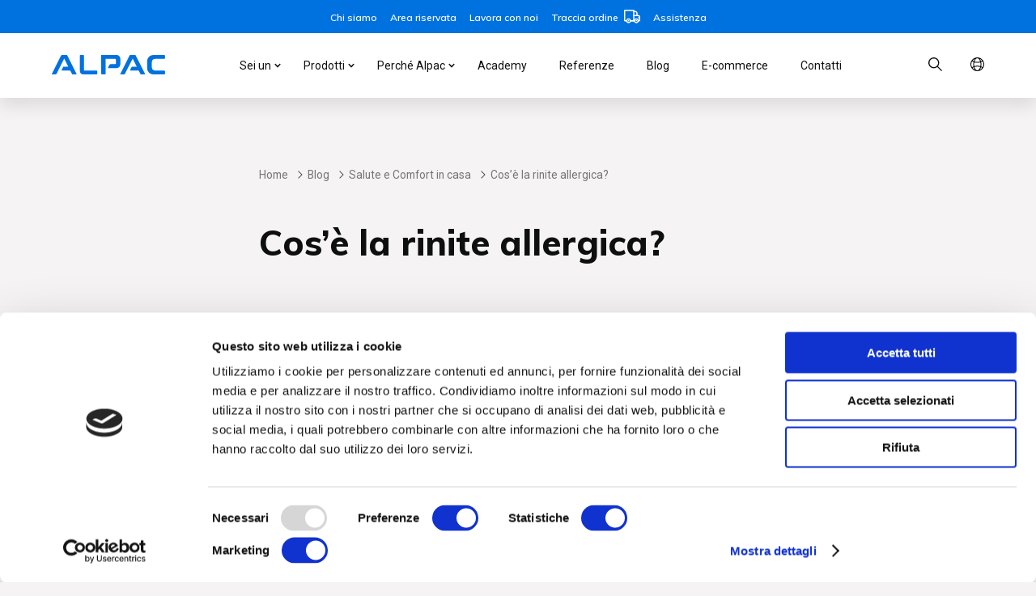

--- FILE ---
content_type: text/html; charset=UTF-8
request_url: https://alpac.it/blog/salute-e-comfort-in-casa/cose-la-rinite-allergica/
body_size: 40163
content:
<!DOCTYPE html><html lang="it-IT"><head><meta charset="UTF-8"><meta http-equiv="X-UA-Compatible" content="IE=edge"><meta name="viewport" content="width=device-width" /><meta name="format-detection" content="telephone=no"><link rel="stylesheet" media="print" onload="this.onload=null;this.media='all';" id="ao_optimized_gfonts" href="https://fonts.googleapis.com/css?family=Roboto:400,400i,700%7CMuli:600,800&amp;display=swap"><link rel="icon" type="image/png" href="[data-uri]"><link rel="apple-touch-icon" sizes="57x57" href="/apple-icon-57x57.png"><link rel="apple-touch-icon" sizes="60x60" href="/apple-icon-60x60.png"><link rel="apple-touch-icon" sizes="72x72" href="/apple-icon-72x72.png"><link rel="apple-touch-icon" sizes="76x76" href="/apple-icon-76x76.png"><link rel="apple-touch-icon" sizes="114x114" href="/apple-icon-114x114.png"><link rel="apple-touch-icon" sizes="120x120" href="/apple-icon-120x120.png"><link rel="apple-touch-icon" sizes="144x144" href="/apple-icon-144x144.png"><link rel="apple-touch-icon" sizes="152x152" href="/apple-icon-152x152.png"><link rel="apple-touch-icon" sizes="180x180" href="/apple-icon-180x180.png"><link rel="icon" type="image/png" sizes="192x192"  href="/android-icon-192x192.png"><link rel="icon" type="image/png" sizes="32x32" href="/favicon-32x32.png"><link rel="icon" type="image/png" sizes="96x96" href="/favicon-96x96.png"><link rel="icon" type="image/png" sizes="16x16" href="/favicon-16x16.png"><link rel="manifest" href="/manifest.json"><meta name="msapplication-TileColor" content="#ffffff"><meta name="msapplication-TileImage" content="/ms-icon-144x144.png"><meta name="theme-color" content="#ffffff"><link rel="apple-touch-icon" sizes="57x57" href="/apple-icon-57x57.png"><link rel="apple-touch-icon" sizes="60x60" href="/apple-icon-60x60.png"><link rel="apple-touch-icon" sizes="72x72" href="/apple-icon-72x72.png"><link rel="apple-touch-icon" sizes="76x76" href="/apple-icon-76x76.png"><link rel="apple-touch-icon" sizes="114x114" href="/apple-icon-114x114.png"><link rel="apple-touch-icon" sizes="120x120" href="/apple-icon-120x120.png"><link rel="apple-touch-icon" sizes="144x144" href="/apple-icon-144x144.png"><link rel="apple-touch-icon" sizes="152x152" href="/apple-icon-152x152.png"><link rel="apple-touch-icon" sizes="180x180" href="/apple-icon-180x180.png"><link rel="icon" type="image/png" sizes="192x192"  href="/android-icon-192x192.png"><link rel="icon" type="image/png" sizes="32x32" href="/favicon-32x32.png"><link rel="icon" type="image/png" sizes="96x96" href="/favicon-96x96.png"><link rel="icon" type="image/png" sizes="16x16" href="/favicon-16x16.png"><link rel="manifest" href="/manifest.json"><meta name="msapplication-TileColor" content="#ffffff"><meta name="msapplication-TileImage" content="/ms-icon-144x144.png"><meta name="theme-color" content="#ffffff"> <script>// Picture element HTML5 shiv
        document.createElement( "picture" );</script> <script data-ao-exclude id="Cookiebot" src="https://consent.cookiebot.com/uc.js" data-cbid="2fb352f5-0ed4-4001-8a91-eabe53d99173" data-blockingmode="auto" type="text/javascript"></script> <script type="text/javascript">var _gaq = _gaq || [];
            _gaq.push(['_setAccount', 'UA-24808436-14']);
            _gaq.push(['_trackPageview']);

            (function() {
                 var ga = document.createElement('script'); ga.type = 'text/javascript'; ga.async = true;
             ga.src = ('https:' == document.location.protocol ? 'https://' : 'http://') + 'stats.g.doubleclick.net/dc.js';
                 // ga.src = ('https:' == document.location.protocol ? 'https://ssl' : 'http://www') + '.google-analytics.com/ga.js';
                 var s = document.getElementsByTagName('script')[0]; s.parentNode.insertBefore(ga, s);
            })();</script> <meta content="authenticity_token" name="csrf-param" /><meta content="AqnSD+uNgV+EejyTIaANAwNFaGPevneo82XlWpMKdtw=" name="csrf-token" />  <script>(function(w,d,s,l,i){w[l]=w[l]||[];w[l].push({'gtm.start':
        new Date().getTime(),event:'gtm.js'});var f=d.getElementsByTagName(s)[0],
        j=d.createElement(s),dl=l!='dataLayer'?'&l='+l:'';j.async=true;j.src=
        'https://www.googletagmanager.com/gtm.js?id='+i+dl;f.parentNode.insertBefore(j,f);
        })(window,document,'script','dataLayer','GTM-K483SR7');</script> <meta name="facebook-domain-verification" content="r9jlgapy251ipnhmobe4li1ync3bbi" /> <!--[if lte IE 8]> <script charset="utf-8" type="text/javascript" src="//js.hsforms.net/forms/v2-legacy.js"></script> <![endif]--> <script charset="utf-8" type="text/javascript" src="//js.hsforms.net/forms/v2.js"></script> <meta name='robots' content='index, follow, max-image-preview:large, max-snippet:-1, max-video-preview:-1' /><link rel="alternate" hreflang="it" href="https://alpac.it/blog/salute-e-comfort-in-casa/cose-la-rinite-allergica/" /><link rel="alternate" hreflang="x-default" href="https://alpac.it/blog/salute-e-comfort-in-casa/cose-la-rinite-allergica/" /><title>Cos’è la rinite allergica? - Alpac %</title><meta name="description" content="Rinite Allergica, cos&#039;è e quali sono le cause. La rinite allergica molto spesso è causata o aggravata da ambienti poco salubri" /><link rel="canonical" href="https://alpac.it/blog/salute-e-comfort-in-casa/cose-la-rinite-allergica/" /><meta property="og:locale" content="it_IT" /><meta property="og:type" content="article" /><meta property="og:title" content="Cos’è la rinite allergica? - Alpac %" /><meta property="og:description" content="Rinite Allergica, cos&#039;è e quali sono le cause. La rinite allergica molto spesso è causata o aggravata da ambienti poco salubri" /><meta property="og:url" content="https://alpac.it/blog/salute-e-comfort-in-casa/cose-la-rinite-allergica/" /><meta property="og:site_name" content="Alpac" /><meta property="article:published_time" content="2019-02-21T17:05:12+00:00" /><meta property="article:modified_time" content="2023-03-29T13:05:12+00:00" /><meta property="og:image" content="https://alpac.it/wp-content/uploads/2019/07/rinite_allergica_pollini.jpg" /><meta property="og:image:width" content="850" /><meta property="og:image:height" content="464" /><meta property="og:image:type" content="image/jpeg" /><meta name="author" content="Admin Mentine" /><meta name="twitter:card" content="summary_large_image" /><meta name="twitter:label1" content="Scritto da" /><meta name="twitter:data1" content="Admin Mentine" /> <script type="application/ld+json" class="yoast-schema-graph">{"@context":"https://schema.org","@graph":[{"@type":"WebPage","@id":"https://alpac.it/blog/salute-e-comfort-in-casa/cose-la-rinite-allergica/","url":"https://alpac.it/blog/salute-e-comfort-in-casa/cose-la-rinite-allergica/","name":"Cos’è la rinite allergica? - Alpac %","isPartOf":{"@id":"https://alpac.it/#website"},"primaryImageOfPage":{"@id":"https://alpac.it/blog/salute-e-comfort-in-casa/cose-la-rinite-allergica/#primaryimage"},"image":{"@id":"https://alpac.it/blog/salute-e-comfort-in-casa/cose-la-rinite-allergica/#primaryimage"},"thumbnailUrl":"https://alpac.it/wp-content/uploads/2019/07/rinite_allergica_pollini.jpg","datePublished":"2019-02-21T17:05:12+00:00","dateModified":"2023-03-29T13:05:12+00:00","author":{"@id":"https://alpac.it/#/schema/person/b6cfb569ed05ba87f7ab4994c4d5cdec"},"description":"Rinite Allergica, cos'è e quali sono le cause. La rinite allergica molto spesso è causata o aggravata da ambienti poco salubri","breadcrumb":{"@id":"https://alpac.it/blog/salute-e-comfort-in-casa/cose-la-rinite-allergica/#breadcrumb"},"inLanguage":"it-IT","potentialAction":[{"@type":"ReadAction","target":["https://alpac.it/blog/salute-e-comfort-in-casa/cose-la-rinite-allergica/"]}]},{"@type":"ImageObject","inLanguage":"it-IT","@id":"https://alpac.it/blog/salute-e-comfort-in-casa/cose-la-rinite-allergica/#primaryimage","url":"https://alpac.it/wp-content/uploads/2019/07/rinite_allergica_pollini.jpg","contentUrl":"https://alpac.it/wp-content/uploads/2019/07/rinite_allergica_pollini.jpg","width":850,"height":464},{"@type":"BreadcrumbList","@id":"https://alpac.it/blog/salute-e-comfort-in-casa/cose-la-rinite-allergica/#breadcrumb","itemListElement":[{"@type":"ListItem","position":1,"name":"Home","item":"https://alpac.it/"},{"@type":"ListItem","position":2,"name":"Blog","item":"https://alpac.it/blog/"},{"@type":"ListItem","position":3,"name":"Cos’è la rinite allergica?"}]},{"@type":"WebSite","@id":"https://alpac.it/#website","url":"https://alpac.it/","name":"Alpac","description":"","potentialAction":[{"@type":"SearchAction","target":{"@type":"EntryPoint","urlTemplate":"https://alpac.it/?s={search_term_string}"},"query-input":{"@type":"PropertyValueSpecification","valueRequired":true,"valueName":"search_term_string"}}],"inLanguage":"it-IT"},{"@type":"Person","@id":"https://alpac.it/#/schema/person/b6cfb569ed05ba87f7ab4994c4d5cdec","name":"Admin Mentine","image":{"@type":"ImageObject","inLanguage":"it-IT","@id":"https://alpac.it/#/schema/person/image/","url":"https://secure.gravatar.com/avatar/c60918106e7c45b5a676af45ed2b91326130234af8957f3d5bf8f73fa86218df?s=96&d=mm&r=g","contentUrl":"https://secure.gravatar.com/avatar/c60918106e7c45b5a676af45ed2b91326130234af8957f3d5bf8f73fa86218df?s=96&d=mm&r=g","caption":"Admin Mentine"},"url":"https://alpac.it/blog/author/admin_mentine/"}]}</script>  <script type='application/javascript'  id='pys-version-script'>console.log('PixelYourSite Free version 11.1.3');</script> <link href='https://fonts.gstatic.com' crossorigin='anonymous' rel='preconnect' /><link rel="alternate" type="application/rss+xml" title="Alpac &raquo; Feed" href="https://alpac.it/feed/" /><link rel="alternate" type="application/rss+xml" title="Alpac &raquo; Feed dei commenti" href="https://alpac.it/comments/feed/" /><style id='classic-theme-styles-inline-css' type='text/css'>/*! This file is auto-generated */
.wp-block-button__link{color:#fff;background-color:#32373c;border-radius:9999px;box-shadow:none;text-decoration:none;padding:calc(.667em + 2px) calc(1.333em + 2px);font-size:1.125em}.wp-block-file__button{background:#32373c;color:#fff;text-decoration:none}</style><style id='global-styles-inline-css' type='text/css'>:root{--wp--preset--aspect-ratio--square: 1;--wp--preset--aspect-ratio--4-3: 4/3;--wp--preset--aspect-ratio--3-4: 3/4;--wp--preset--aspect-ratio--3-2: 3/2;--wp--preset--aspect-ratio--2-3: 2/3;--wp--preset--aspect-ratio--16-9: 16/9;--wp--preset--aspect-ratio--9-16: 9/16;--wp--preset--color--black: #000000;--wp--preset--color--cyan-bluish-gray: #abb8c3;--wp--preset--color--white: #ffffff;--wp--preset--color--pale-pink: #f78da7;--wp--preset--color--vivid-red: #cf2e2e;--wp--preset--color--luminous-vivid-orange: #ff6900;--wp--preset--color--luminous-vivid-amber: #fcb900;--wp--preset--color--light-green-cyan: #7bdcb5;--wp--preset--color--vivid-green-cyan: #00d084;--wp--preset--color--pale-cyan-blue: #8ed1fc;--wp--preset--color--vivid-cyan-blue: #0693e3;--wp--preset--color--vivid-purple: #9b51e0;--wp--preset--gradient--vivid-cyan-blue-to-vivid-purple: linear-gradient(135deg,rgba(6,147,227,1) 0%,rgb(155,81,224) 100%);--wp--preset--gradient--light-green-cyan-to-vivid-green-cyan: linear-gradient(135deg,rgb(122,220,180) 0%,rgb(0,208,130) 100%);--wp--preset--gradient--luminous-vivid-amber-to-luminous-vivid-orange: linear-gradient(135deg,rgba(252,185,0,1) 0%,rgba(255,105,0,1) 100%);--wp--preset--gradient--luminous-vivid-orange-to-vivid-red: linear-gradient(135deg,rgba(255,105,0,1) 0%,rgb(207,46,46) 100%);--wp--preset--gradient--very-light-gray-to-cyan-bluish-gray: linear-gradient(135deg,rgb(238,238,238) 0%,rgb(169,184,195) 100%);--wp--preset--gradient--cool-to-warm-spectrum: linear-gradient(135deg,rgb(74,234,220) 0%,rgb(151,120,209) 20%,rgb(207,42,186) 40%,rgb(238,44,130) 60%,rgb(251,105,98) 80%,rgb(254,248,76) 100%);--wp--preset--gradient--blush-light-purple: linear-gradient(135deg,rgb(255,206,236) 0%,rgb(152,150,240) 100%);--wp--preset--gradient--blush-bordeaux: linear-gradient(135deg,rgb(254,205,165) 0%,rgb(254,45,45) 50%,rgb(107,0,62) 100%);--wp--preset--gradient--luminous-dusk: linear-gradient(135deg,rgb(255,203,112) 0%,rgb(199,81,192) 50%,rgb(65,88,208) 100%);--wp--preset--gradient--pale-ocean: linear-gradient(135deg,rgb(255,245,203) 0%,rgb(182,227,212) 50%,rgb(51,167,181) 100%);--wp--preset--gradient--electric-grass: linear-gradient(135deg,rgb(202,248,128) 0%,rgb(113,206,126) 100%);--wp--preset--gradient--midnight: linear-gradient(135deg,rgb(2,3,129) 0%,rgb(40,116,252) 100%);--wp--preset--font-size--small: 13px;--wp--preset--font-size--medium: 20px;--wp--preset--font-size--large: 36px;--wp--preset--font-size--x-large: 42px;--wp--preset--spacing--20: 0.44rem;--wp--preset--spacing--30: 0.67rem;--wp--preset--spacing--40: 1rem;--wp--preset--spacing--50: 1.5rem;--wp--preset--spacing--60: 2.25rem;--wp--preset--spacing--70: 3.38rem;--wp--preset--spacing--80: 5.06rem;--wp--preset--shadow--natural: 6px 6px 9px rgba(0, 0, 0, 0.2);--wp--preset--shadow--deep: 12px 12px 50px rgba(0, 0, 0, 0.4);--wp--preset--shadow--sharp: 6px 6px 0px rgba(0, 0, 0, 0.2);--wp--preset--shadow--outlined: 6px 6px 0px -3px rgba(255, 255, 255, 1), 6px 6px rgba(0, 0, 0, 1);--wp--preset--shadow--crisp: 6px 6px 0px rgba(0, 0, 0, 1);}:where(.is-layout-flex){gap: 0.5em;}:where(.is-layout-grid){gap: 0.5em;}body .is-layout-flex{display: flex;}.is-layout-flex{flex-wrap: wrap;align-items: center;}.is-layout-flex > :is(*, div){margin: 0;}body .is-layout-grid{display: grid;}.is-layout-grid > :is(*, div){margin: 0;}:where(.wp-block-columns.is-layout-flex){gap: 2em;}:where(.wp-block-columns.is-layout-grid){gap: 2em;}:where(.wp-block-post-template.is-layout-flex){gap: 1.25em;}:where(.wp-block-post-template.is-layout-grid){gap: 1.25em;}.has-black-color{color: var(--wp--preset--color--black) !important;}.has-cyan-bluish-gray-color{color: var(--wp--preset--color--cyan-bluish-gray) !important;}.has-white-color{color: var(--wp--preset--color--white) !important;}.has-pale-pink-color{color: var(--wp--preset--color--pale-pink) !important;}.has-vivid-red-color{color: var(--wp--preset--color--vivid-red) !important;}.has-luminous-vivid-orange-color{color: var(--wp--preset--color--luminous-vivid-orange) !important;}.has-luminous-vivid-amber-color{color: var(--wp--preset--color--luminous-vivid-amber) !important;}.has-light-green-cyan-color{color: var(--wp--preset--color--light-green-cyan) !important;}.has-vivid-green-cyan-color{color: var(--wp--preset--color--vivid-green-cyan) !important;}.has-pale-cyan-blue-color{color: var(--wp--preset--color--pale-cyan-blue) !important;}.has-vivid-cyan-blue-color{color: var(--wp--preset--color--vivid-cyan-blue) !important;}.has-vivid-purple-color{color: var(--wp--preset--color--vivid-purple) !important;}.has-black-background-color{background-color: var(--wp--preset--color--black) !important;}.has-cyan-bluish-gray-background-color{background-color: var(--wp--preset--color--cyan-bluish-gray) !important;}.has-white-background-color{background-color: var(--wp--preset--color--white) !important;}.has-pale-pink-background-color{background-color: var(--wp--preset--color--pale-pink) !important;}.has-vivid-red-background-color{background-color: var(--wp--preset--color--vivid-red) !important;}.has-luminous-vivid-orange-background-color{background-color: var(--wp--preset--color--luminous-vivid-orange) !important;}.has-luminous-vivid-amber-background-color{background-color: var(--wp--preset--color--luminous-vivid-amber) !important;}.has-light-green-cyan-background-color{background-color: var(--wp--preset--color--light-green-cyan) !important;}.has-vivid-green-cyan-background-color{background-color: var(--wp--preset--color--vivid-green-cyan) !important;}.has-pale-cyan-blue-background-color{background-color: var(--wp--preset--color--pale-cyan-blue) !important;}.has-vivid-cyan-blue-background-color{background-color: var(--wp--preset--color--vivid-cyan-blue) !important;}.has-vivid-purple-background-color{background-color: var(--wp--preset--color--vivid-purple) !important;}.has-black-border-color{border-color: var(--wp--preset--color--black) !important;}.has-cyan-bluish-gray-border-color{border-color: var(--wp--preset--color--cyan-bluish-gray) !important;}.has-white-border-color{border-color: var(--wp--preset--color--white) !important;}.has-pale-pink-border-color{border-color: var(--wp--preset--color--pale-pink) !important;}.has-vivid-red-border-color{border-color: var(--wp--preset--color--vivid-red) !important;}.has-luminous-vivid-orange-border-color{border-color: var(--wp--preset--color--luminous-vivid-orange) !important;}.has-luminous-vivid-amber-border-color{border-color: var(--wp--preset--color--luminous-vivid-amber) !important;}.has-light-green-cyan-border-color{border-color: var(--wp--preset--color--light-green-cyan) !important;}.has-vivid-green-cyan-border-color{border-color: var(--wp--preset--color--vivid-green-cyan) !important;}.has-pale-cyan-blue-border-color{border-color: var(--wp--preset--color--pale-cyan-blue) !important;}.has-vivid-cyan-blue-border-color{border-color: var(--wp--preset--color--vivid-cyan-blue) !important;}.has-vivid-purple-border-color{border-color: var(--wp--preset--color--vivid-purple) !important;}.has-vivid-cyan-blue-to-vivid-purple-gradient-background{background: var(--wp--preset--gradient--vivid-cyan-blue-to-vivid-purple) !important;}.has-light-green-cyan-to-vivid-green-cyan-gradient-background{background: var(--wp--preset--gradient--light-green-cyan-to-vivid-green-cyan) !important;}.has-luminous-vivid-amber-to-luminous-vivid-orange-gradient-background{background: var(--wp--preset--gradient--luminous-vivid-amber-to-luminous-vivid-orange) !important;}.has-luminous-vivid-orange-to-vivid-red-gradient-background{background: var(--wp--preset--gradient--luminous-vivid-orange-to-vivid-red) !important;}.has-very-light-gray-to-cyan-bluish-gray-gradient-background{background: var(--wp--preset--gradient--very-light-gray-to-cyan-bluish-gray) !important;}.has-cool-to-warm-spectrum-gradient-background{background: var(--wp--preset--gradient--cool-to-warm-spectrum) !important;}.has-blush-light-purple-gradient-background{background: var(--wp--preset--gradient--blush-light-purple) !important;}.has-blush-bordeaux-gradient-background{background: var(--wp--preset--gradient--blush-bordeaux) !important;}.has-luminous-dusk-gradient-background{background: var(--wp--preset--gradient--luminous-dusk) !important;}.has-pale-ocean-gradient-background{background: var(--wp--preset--gradient--pale-ocean) !important;}.has-electric-grass-gradient-background{background: var(--wp--preset--gradient--electric-grass) !important;}.has-midnight-gradient-background{background: var(--wp--preset--gradient--midnight) !important;}.has-small-font-size{font-size: var(--wp--preset--font-size--small) !important;}.has-medium-font-size{font-size: var(--wp--preset--font-size--medium) !important;}.has-large-font-size{font-size: var(--wp--preset--font-size--large) !important;}.has-x-large-font-size{font-size: var(--wp--preset--font-size--x-large) !important;}
:where(.wp-block-post-template.is-layout-flex){gap: 1.25em;}:where(.wp-block-post-template.is-layout-grid){gap: 1.25em;}
:where(.wp-block-columns.is-layout-flex){gap: 2em;}:where(.wp-block-columns.is-layout-grid){gap: 2em;}
:root :where(.wp-block-pullquote){font-size: 1.5em;line-height: 1.6;}</style><link rel='stylesheet' id='main_css-css' href='https://alpac.it/wp-content/cache/autoptimize/css/autoptimize_single_f11a53b79806afe5d0aae1b569261fcb.css?ver=20250502.1002' type='text/css' media='all' /> <script type="text/javascript" id="wpml-cookie-js-extra">var wpml_cookies = {"wp-wpml_current_language":{"value":"it","expires":1,"path":"\/"}};
var wpml_cookies = {"wp-wpml_current_language":{"value":"it","expires":1,"path":"\/"}};</script> <script type="text/javascript" src="https://alpac.it/wp-content/cache/autoptimize/js/autoptimize_single_f3606e4db5e156a1b086bcfeb3b2d9b4.js?ver=485900" id="wpml-cookie-js" defer="defer" data-wp-strategy="defer"></script> <script type="text/javascript" src="https://alpac.it/wp-content/themes/alpac/dist/js/jquery-3.6.3.min.js" id="jquery-js"></script> <script type="text/javascript" src="https://alpac.it/wp-content/plugins/pixelyoursite/dist/scripts/jquery.bind-first-0.2.3.min.js?ver=6.8.3" id="jquery-bind-first-js"></script> <script type="text/javascript" src="https://alpac.it/wp-content/plugins/pixelyoursite/dist/scripts/js.cookie-2.1.3.min.js?ver=2.1.3" id="js-cookie-pys-js"></script> <script type="text/javascript" src="https://alpac.it/wp-content/plugins/pixelyoursite/dist/scripts/tld.min.js?ver=2.3.1" id="js-tld-js"></script> <script type="text/javascript" id="pys-js-extra">var pysOptions = {"staticEvents":{"facebook":{"init_event":[{"delay":0,"type":"static","ajaxFire":false,"name":"PageView","pixelIds":["172355864803044"],"eventID":"b4a36043-911b-4d8d-b9a8-2ff4831ff0fe","params":{"post_category":"Salute e Comfort in casa","page_title":"Cos\u2019\u00e8 la rinite allergica?","post_type":"post","post_id":1104,"plugin":"PixelYourSite","user_role":"guest","event_url":"alpac.it\/blog\/salute-e-comfort-in-casa\/cose-la-rinite-allergica\/"},"e_id":"init_event","ids":[],"hasTimeWindow":false,"timeWindow":0,"woo_order":"","edd_order":""}]}},"dynamicEvents":[],"triggerEvents":[],"triggerEventTypes":[],"facebook":{"pixelIds":["172355864803044"],"advancedMatching":[],"advancedMatchingEnabled":false,"removeMetadata":false,"wooVariableAsSimple":false,"serverApiEnabled":true,"wooCRSendFromServer":false,"send_external_id":null,"enabled_medical":false,"do_not_track_medical_param":["event_url","post_title","page_title","landing_page","content_name","categories","category_name","tags"],"meta_ldu":false},"debug":"","siteUrl":"https:\/\/alpac.it","ajaxUrl":"https:\/\/alpac.it\/wp-admin\/admin-ajax.php","ajax_event":"a75a07bedd","enable_remove_download_url_param":"1","cookie_duration":"7","last_visit_duration":"60","enable_success_send_form":"","ajaxForServerEvent":"1","ajaxForServerStaticEvent":"1","useSendBeacon":"1","send_external_id":"1","external_id_expire":"180","track_cookie_for_subdomains":"1","google_consent_mode":"1","gdpr":{"ajax_enabled":false,"all_disabled_by_api":false,"facebook_disabled_by_api":false,"analytics_disabled_by_api":false,"google_ads_disabled_by_api":false,"pinterest_disabled_by_api":false,"bing_disabled_by_api":false,"externalID_disabled_by_api":false,"facebook_prior_consent_enabled":true,"analytics_prior_consent_enabled":true,"google_ads_prior_consent_enabled":null,"pinterest_prior_consent_enabled":true,"bing_prior_consent_enabled":true,"cookiebot_integration_enabled":false,"cookiebot_facebook_consent_category":"marketing","cookiebot_analytics_consent_category":"statistics","cookiebot_tiktok_consent_category":"marketing","cookiebot_google_ads_consent_category":"marketing","cookiebot_pinterest_consent_category":"marketing","cookiebot_bing_consent_category":"marketing","consent_magic_integration_enabled":false,"real_cookie_banner_integration_enabled":false,"cookie_notice_integration_enabled":false,"cookie_law_info_integration_enabled":false,"analytics_storage":{"enabled":true,"value":"granted","filter":false},"ad_storage":{"enabled":true,"value":"granted","filter":false},"ad_user_data":{"enabled":true,"value":"granted","filter":false},"ad_personalization":{"enabled":true,"value":"granted","filter":false}},"cookie":{"disabled_all_cookie":false,"disabled_start_session_cookie":false,"disabled_advanced_form_data_cookie":false,"disabled_landing_page_cookie":false,"disabled_first_visit_cookie":false,"disabled_trafficsource_cookie":false,"disabled_utmTerms_cookie":false,"disabled_utmId_cookie":false},"tracking_analytics":{"TrafficSource":"direct","TrafficLanding":"undefined","TrafficUtms":[],"TrafficUtmsId":[]},"GATags":{"ga_datalayer_type":"default","ga_datalayer_name":"dataLayerPYS"},"woo":{"enabled":false},"edd":{"enabled":false},"cache_bypass":"1768839601"};</script> <script type="text/javascript" src="https://alpac.it/wp-content/cache/autoptimize/js/autoptimize_single_41413911856c74b94c0a4e4a1625c062.js?ver=11.1.3" id="pys-js"></script> <link rel="https://api.w.org/" href="https://alpac.it/wp-json/" /><link rel="alternate" title="JSON" type="application/json" href="https://alpac.it/wp-json/wp/v2/posts/1104" /><link rel="EditURI" type="application/rsd+xml" title="RSD" href="https://alpac.it/xmlrpc.php?rsd" /><meta name="generator" content="WordPress 6.8.3" /><link rel='shortlink' href='https://alpac.it/?p=1104' /><link rel="alternate" title="oEmbed (JSON)" type="application/json+oembed" href="https://alpac.it/wp-json/oembed/1.0/embed?url=https%3A%2F%2Falpac.it%2Fblog%2Fsalute-e-comfort-in-casa%2Fcose-la-rinite-allergica%2F" /><link rel="alternate" title="oEmbed (XML)" type="text/xml+oembed" href="https://alpac.it/wp-json/oembed/1.0/embed?url=https%3A%2F%2Falpac.it%2Fblog%2Fsalute-e-comfort-in-casa%2Fcose-la-rinite-allergica%2F&#038;format=xml" /><meta name="generator" content="WPML ver:4.8.5 stt:1,4,27;" /><style type="text/css">.recentcomments a{display:inline !important;padding:0 !important;margin:0 !important;}</style><style type="text/css">.wpcf7-not-valid-tip,
    .wpcf7-response-output,
    .wpcf7 .screen-reader-response,
    .hide {
        display: none !important;
        visibility: hidden !important;
    }</style><style type="text/css">.hs-custom-aside legend.hs-field-desc {
        display: none !important;
    }</style></head><body data-rsssl=1 class="no-js"> <noscript><iframe src="https://www.googletagmanager.com/ns.html?id=GTM-K483SR7"
 height="0" width="0" style="display:none;visibility:hidden"></iframe></noscript><div id="fb-root"></div> <script async defer crossorigin="anonymous" src="https://connect.facebook.net/it_IT/sdk.js#xfbml=1&version=v9.0" nonce="TwDeRxiG"></script> <a href="#main" class="sr-only">Skip to main content</a><header class="header" role="banner"><div class="contentWrapWide"><div class="logoNav"> <a href="https://alpac.it/"> <svg width="149px" height="26px" viewBox="0 0 149 26" version="1.1" xmlns="http://www.w3.org/2000/svg" xmlns:xlink="http://www.w3.org/1999/xlink"><title>Logo Alpac</title> <desc>Logo positivo (blu)</desc> <defs> <polygon id="path-1" points="0.0632166667 0.130716667 23.5062167 0.130716667 23.5062167 25.8333333 0.0632166667 25.8333333"></polygon> <polygon id="path-3" points="0.104418519 0.130666667 24.0475 0.130666667 24.0475 25.8333333 0.104418519 25.8333333"></polygon> </defs> <g id="Symbols" stroke="none" stroke-width="1" fill="none" fill-rule="evenodd"> <g id="c/header-con-logo"> <g id="pics/logo-positivo"> <g id="Group-13"> <g id="Group-3" transform="translate(36.500000, 0.036000)"> <mask id="mask-2" fill="white"> <use xlink:href="#path-1"></use> </mask> <g id="Clip-2"></g> <path d="M22.62455,20.6788833 L5.79188333,20.6788833 L5.79188333,1.01238333 C5.79188333,0.525383333 5.39705,0.130716667 4.91021667,0.130716667 L0.944883333,0.130716667 C0.45805,0.130716667 0.0632166667,0.525383333 0.0632166667,1.01238333 L0.0632166667,20.6788833 C0.0632166667,23.52555 2.37105,25.8333833 5.21788333,25.8333833 L5.79188333,25.8333833 L22.62455,25.8333833 C23.1113833,25.8333833 23.5062167,25.4387167 23.5062167,24.9517167 L23.5062167,21.5603833 C23.5062167,21.07355 23.1113833,20.6788833 22.62455,20.6788833" id="Fill-1" fill="#0072df" mask="url(#mask-2)"></path> </g> <g id="Group-6" transform="translate(124.833333, 0.036000)"> <mask id="mask-4" fill="white"> <use xlink:href="#path-3"></use> </mask> <g id="Clip-5"></g> <path d="M11.2594,5.28533333 L12.9374,5.28533333 L23.1657333,5.28533333 C23.6525667,5.28533333 24.0475667,4.89066667 24.0475667,4.40366667 L24.0475667,1.01233333 C24.0475667,0.525333333 23.6525667,0.130666667 23.1657333,0.130666667 L12.9374,0.130666667 L11.2594,0.130666667 L9.56273333,0.130666667 C0.322733333,0.130666667 0.207233333,9.28416667 0.207233333,9.80483333 C0.207233333,10.5281667 -0.0241,13.1393333 0.207233333,16.1591667 C0.247233333,16.6781667 0.322733333,25.8333333 9.56273333,25.8333333 L11.2594,25.8333333 L12.2865667,25.8333333 L23.1657333,25.8333333 C23.6525667,25.8333333 24.0475667,25.4386667 24.0475667,24.9516667 L24.0475667,21.5601667 C24.0475667,21.0735 23.6525667,20.6786667 23.1657333,20.6786667 L12.2865667,20.6786667 L11.2594,20.6786667 C8.4674,20.6786667 7.07873333,19.226 6.7749,16.9693333 C6.47123333,14.7125 6.51456667,12.9821667 6.51456667,12.9821667 C6.51456667,12.9821667 6.47123333,11.2515 6.7749,8.99483333 C7.07873333,6.73816667 8.4674,5.28533333 11.2594,5.28533333" id="Fill-4" fill="#0072df" mask="url(#mask-4)"></path> </g> <path d="M90.09045,5.14733333 C90.09045,2.39666667 87.86045,0.166666667 85.1097833,0.166666667 L84.36195,0.166666667 L70.7666167,0.166666667 L65.0381167,0.166666667 L65.0377833,0.166666667 L65.0377833,5.32133333 L65.0381167,5.32133333 L65.0381167,24.9876667 C65.0381167,25.4746667 65.43295,25.8693333 65.9197833,25.8693333 L69.8851167,25.8693333 C70.37195,25.8693333 70.7666167,25.4746667 70.7666167,24.9876667 L70.7666167,5.32133333 L83.1546167,5.32133333 C83.82145,5.32133333 84.36195,5.86183333 84.36195,6.52866667 L84.36195,11.0888333 C84.36195,11.7555 83.82145,12.2961667 83.1546167,12.2961667 L77.1972833,12.2961667 C76.60495,12.2961667 76.06295,12.6298333 75.7957833,13.1588333 L74.05245,16.6163333 C73.8592833,16.999 74.1376167,17.4506667 74.5661167,17.4506667 L84.36195,17.4506667 L85.1097833,17.4506667 C87.86045,17.4506667 90.09045,15.2208333 90.09045,12.47 L90.09045,5.14733333 Z" id="Fill-7" fill="#0072df"></path> <path d="M110.370233,0.853883333 C110.157733,0.432383333 109.7259,0.166716667 109.254067,0.166716667 L108.728233,0.166716667 L103.9424,0.166716667 L103.4169,0.166716667 C102.9449,0.166716667 102.513067,0.432383333 102.300567,0.853883333 L90.0897333,25.06705 C89.9042333,25.43505 90.1717333,25.8692167 90.5837333,25.8692167 L94.9682333,25.8692167 C95.4579,25.8692167 95.9054,25.5937167 96.1260667,25.15655 L106.3354,4.91171667 L111.710067,15.56955 L106.109067,15.56955 C105.516567,15.56955 104.974567,15.9032167 104.7079,16.43205 L102.964067,19.8897167 C102.7714,20.2722167 103.0494,20.7238833 103.4779,20.7238833 L114.309567,20.7238833 L116.5449,25.15655 C116.765233,25.5937167 117.213067,25.8692167 117.702567,25.8692167 L122.087067,25.8692167 C122.499067,25.8692167 122.766567,25.43505 122.581067,25.06705 L110.370233,0.853883333 Z" id="Fill-9" fill="#0072df"></path> <path d="M20.3403,0.853883333 C20.1278,0.432383333 19.6961333,0.166716667 19.2241333,0.166716667 L18.6984667,0.166716667 L13.9124667,0.166716667 L13.3869667,0.166716667 C12.9149667,0.166716667 12.4833,0.432383333 12.2708,0.853883333 L0.0599666667,25.06705 C-0.125533333,25.43505 0.1418,25.8692167 0.5538,25.8692167 L4.93846667,25.8692167 C5.42796667,25.8692167 5.87563333,25.5937167 6.09613333,25.15655 L16.3056333,4.91171667 L21.6801333,15.56955 L16.0793,15.56955 C15.4868,15.56955 14.9448,15.9032167 14.6779667,16.43205 L12.9343,19.8897167 C12.7414667,20.2722167 13.0194667,20.7238833 13.4479667,20.7238833 L24.2798,20.7238833 L26.5151333,25.15655 C26.7354667,25.5937167 27.1831333,25.8692167 27.6726333,25.8692167 L32.0573,25.8692167 C32.4693,25.8692167 32.7366333,25.43505 32.5511333,25.06705 L20.3403,0.853883333 Z" id="Fill-11" fill="#0072df"></path> </g> </g> </g> </g> </svg> <button class="menuTrigger js-toggleMenu"></button> </a></div><nav class="primaryNav"><ul class="primaryNavMenu accordion"><li class="menu-item accordion__item has-children js-dropdown js-item"> <a href="javascript:void(0);" class="js-header"> Sei un </a><div class="menu-item__content item-is-hidden js-content"> <span class="tablet-only"> Sei un </span><div class="glider-contain"><div class="glider" id="gliderSecond"><ul><li class="menu-subitem"> <a href="https://alpac.it/sei-un/privato/"><div class="menu-subitem__img"> <svg width="33px" height="41px" viewBox="0 0 33 41" version="1.1" xmlns="http://www.w3.org/2000/svg" xmlns:xlink="http://www.w3.org/1999/xlink"><title>Privato</title> <g stroke="none" stroke-width="1" fill="none" fill-rule="evenodd"> <g fill="#000000" fill-rule="nonzero"> <path d="M27.9781071,29.0550893 L27.3711607,28.8530179 C30.8583571,27.8016607 31.4404107,25.1754643 31.4682321,25.0370893 L31.564875,24.5560714 L31.1563393,24.2844464 C28.6092143,22.585875 27.0892857,19.7451607 27.0892857,16.6848036 L27.0892857,10.9821429 C27.0892857,4.92658929 22.1624399,0 16.1071429,0 C9.5753158,0 4.843125,2.65765777 5.125,10.9821429 L5.125,16.6848036 C5.125,19.7451607 3.60507143,22.585875 1.05794643,24.2837143 L0.649410714,24.5553393 L0.746053571,25.0363571 C0.773142857,25.1747321 1.35519643,27.8009286 4.843125,28.8522857 L4.23617857,29.0543571 C2.14078571,29.7528214 0.732142857,31.7069107 0.732142857,33.9157857 L0.732142857,41 L31.4821429,41 L31.4821429,33.9157857 C31.4821429,31.7069107 30.0735,29.7528214 27.9781071,29.0550893 Z M29.8765536,25.1725357 C29.4833929,26.0137679 28.1853036,27.7848214 24.2698036,27.8185 L20.5,26.5614107 L20.5,25.0444107 C22.3266964,23.8502857 23.6357679,21.9357321 24.0303929,19.7063571 C24.7266607,19.5899464 25.3519107,19.2765893 25.8570893,18.8255893 C26.3747143,21.3463571 27.7833571,23.6094107 29.8765536,25.1725357 Z M12.24875,27.9268571 L15.0887321,30.7668393 C14.5630536,31.2244286 13.8953393,31.4821429 13.1785714,31.4821429 C11.5766429,31.4821429 10.2748929,30.1891786 10.2536607,28.5916429 L12.24875,27.9268571 Z M16.2506429,14.6282143 C18.516625,14.1750179 20.6815714,13.3791786 22.6964286,12.2604643 L22.6964286,18.3035714 C22.6964286,21.9371964 19.7407679,24.8928571 16.1071429,24.8928571 C12.4735179,24.8928571 9.51785714,21.9371964 9.51785714,18.3035714 L9.51785714,13.899 C11.7508929,13.8148036 13.94,13.2678929 15.9460714,12.2963393 C15.8486964,12.6873036 15.7095893,13.0680179 15.5294821,13.4282321 L14.7826964,14.9218036 L16.2506429,14.6282143 Z M16.1071429,26.3571429 C17.1409286,26.3571429 18.1263929,26.1543393 19.0357143,25.7977857 L19.0357143,26.7861786 L16.1071429,29.71475 L13.1785714,26.7861786 L13.1785714,25.7977857 C14.0878929,26.1543393 15.0733571,26.3571429 16.1071429,26.3571429 Z M15.375,32.354125 C15.6356429,32.2033036 15.8801786,32.0253929 16.1071429,31.821125 C16.3341071,32.0253929 16.5786429,32.2025714 16.8392857,32.354125 L16.8392857,36.1546786 L16.1071429,36.52075 L15.375,36.1546786 L15.375,32.354125 Z M17.1255536,30.7668393 L19.9655357,27.9268571 L21.960625,28.5916429 C21.9393929,30.1891786 20.6376429,31.4821429 19.0357143,31.4821429 C18.3189464,31.4821429 17.6512321,31.2244286 17.1255536,30.7668393 Z M24.1607143,14.0454286 C25.0107321,14.3485357 25.625,15.1538929 25.625,16.1071429 C25.625,17.0603929 25.0107321,17.86575 24.1607143,18.1688571 L24.1607143,14.0454286 Z M6.58928571,16.1071429 C6.58928571,15.1538929 7.20355357,14.3485357 8.05357143,14.0454286 L8.05357143,18.168125 C7.20355357,17.86575 6.58928571,17.0603929 6.58928571,16.1071429 Z M2.337,25.1725357 C4.43092857,23.6086786 5.84030357,21.3434286 6.35792857,18.8219286 C6.86091071,19.27 7.48396429,19.5840893 8.18316071,19.7048929 C8.57632143,21.935 9.886125,23.8502857 11.7135536,25.0451429 L11.7135536,26.5621429 L7.94448214,27.8185 C4.02385714,27.7848214 2.72796429,26.009375 2.337,25.1725357 Z M23.395625,29.0704643 L27.5146607,30.4432321 C29.0118929,30.9425536 30.0178571,32.3380179 30.0178571,33.9157857 L30.0178571,39.5357143 L25.9193214,39.5357143 C26.6624464,38.7486607 27.0892857,37.6907143 27.0892857,36.6071429 C27.0892857,35.4840357 26.6338929,34.3843571 25.8395179,33.5899821 L25.625,33.3754643 L25.625,32.2142857 L24.1607143,32.2142857 L24.1607143,33.9816786 L24.8042679,34.6252321 C25.3262857,35.14725 25.625,35.8691429 25.625,36.6071429 C25.625,37.3451429 25.3262857,38.0670357 24.8042679,38.5890536 L24.1607143,39.2326071 L24.1607143,39.5357143 L8.05357143,39.5357143 L8.05357143,39.2326071 L7.41001786,38.5890536 C6.888,38.0670357 6.58928571,37.3451429 6.58928571,36.6071429 C6.58928571,35.8691429 6.888,35.14725 7.41001786,34.6252321 L8.05357143,33.9816786 L8.05357143,32.2142857 L6.58928571,32.2142857 L6.58928571,33.3754643 L6.37476786,33.5899821 C5.58039286,34.3843571 5.125,35.4840357 5.125,36.6071429 C5.125,37.6907143 5.55183929,38.7486607 6.29496429,39.5357143 L2.19642857,39.5357143 L2.19642857,33.9157857 C2.19642857,32.3380179 3.20239286,30.9418214 4.699625,30.4432321 L8.81866071,29.0704643 C9.07564286,31.2493214 10.9308929,32.9464286 13.1785714,32.9464286 C13.4275,32.9464286 13.6705714,32.9193393 13.9107143,32.8790714 L13.9107143,37.0596071 L16.1071429,38.1578214 L18.3035714,37.0596071 L18.3035714,32.8790714 C18.5437143,32.9193393 18.7867857,32.9464286 19.0357143,32.9464286 C21.2833929,32.9464286 23.1386429,31.2493214 23.395625,29.0704643 Z M16.1071429,1.46428571 C21.3551429,1.46428571 25.625,5.73414286 25.625,10.9821429 L25.625,13.1976071 C25.1974286,12.874 24.7046964,12.6316607 24.1607143,12.5211071 L24.1607143,9.68991071 L22.5917321,10.6307143 C20.9348929,11.6249643 19.1616429,12.3783393 17.3056607,12.8783929 C17.481375,12.2619286 17.5714286,11.6220357 17.5714286,10.9821429 L17.5714286,9.68917857 L16.4622321,10.3546964 C14.355125,11.6191071 11.9661429,12.3322143 9.51785714,12.4339821 L9.51785714,10.9821429 L8.05357143,10.9821429 L8.05357143,12.520375 C7.50958929,12.6316607 7.01685714,12.8732679 6.58928571,13.196875 L6.58928571,10.9821429 C5.808524,3.6471946 11.0474013,1.46428571 16.1071429,1.46428571 Z"></path> <circle id="Oval" cx="12.4464286" cy="15.375" r="1"></circle> <circle id="Oval" cx="19.7678571" cy="15.375" r="1"></circle> <path d="M13.1785714,19.7678571 C13.1785714,21.3829643 14.4920357,22.6964286 16.1071429,22.6964286 C17.72225,22.6964286 19.0357143,21.3829643 19.0357143,19.7678571 L17.5714286,19.7678571 C17.5714286,20.5754107 16.9146964,21.2321429 16.1071429,21.2321429 C15.2995893,21.2321429 14.6428571,20.5754107 14.6428571,19.7678571 L13.1785714,19.7678571 Z"></path> </g> </g> </svg></div> Privato </a></li><li class="menu-subitem"> <a href="https://alpac.it/sei-un/progettista-o-impresa-edile/"><div class="menu-subitem__img"> <svg width="39px" height="39px" viewBox="0 0 39 39" version="1.1" xmlns="http://www.w3.org/2000/svg" xmlns:xlink="http://www.w3.org/1999/xlink"><title>Progettista o impresa edile</title> <g stroke="none" stroke-width="1" fill="none" fill-rule="evenodd"> <g fill="#222222" fill-rule="nonzero"> <path d="M0,0 L0,39 L39,39 L0,0 Z M1.95,4.71123042 L34.2887688,37.05 L29.25,37.05 L29.25,35.1 L27.3,35.1 L27.3,37.05 L25.3461917,37.05 L25.3461917,35.1 L23.4,35.1 L23.4,37.05 L21.45,37.05 L21.45,35.1 L19.5,35.1 L19.5,37.05 L17.55,37.05 L17.55,35.1 L15.6,35.1 L15.6,37.05 L13.65,37.05 L13.65,35.1 L11.7,35.1 L11.7,37.05 L9.75,37.05 L9.75,35.1 L7.8,35.1 L7.8,37.05 L5.85,37.05 L5.85,35.1 L3.9,35.1 L3.9,37.05 L1.95,37.05 L1.95,4.71123042 Z M7.8,18.833496 L7.8,31.2 L20.1703125,31.2 L7.8,18.833496 Z M9.75,23.5409187 L15.4590821,29.25 L9.75,29.25 L9.75,23.5409187 Z"></path> </g> </g> </svg></div> Progettista o impresa edile </a></li><li class="menu-subitem"> <a href="https://alpac.it/sei-un/rivenditore/"><div class="menu-subitem__img"> <svg width="46px" height="41px" viewBox="0 0 46 41" version="1.1" xmlns="http://www.w3.org/2000/svg" xmlns:xlink="http://www.w3.org/1999/xlink"><title>Rivenditore</title> <g stroke="none" stroke-width="1" fill="none" fill-rule="evenodd"> <g fill="#000000" fill-rule="nonzero"> <path d="M44.9423077,39.4230769 L42.5769231,39.4230769 L42.5769231,16.5576923 C42.5807277,16.5130938 42.5807277,16.4682523 42.5769231,16.4236538 C42.5769231,16.4236538 42.5769231,16.3605769 42.5769231,16.3369231 L38.6346154,3.04346154 L38.6346154,0.788461538 C38.6346154,0.353006255 38.2816091,0 37.8461538,0 L7.88461538,0 C7.4491601,0 7.09615385,0.353006255 7.09615385,0.788461538 L7.09615385,3.04346154 L3.15384615,16.3369231 C3.15384615,16.3369231 3.15384615,16.3921154 3.15384615,16.4236538 C3.15004151,16.4682523 3.15004151,16.5130938 3.15384615,16.5576923 L3.15384615,39.4230769 L0.788461538,39.4230769 C0.353006255,39.4230769 0,39.7760832 0,40.2115385 C0,40.6469937 0.353006255,41 0.788461538,41 L44.9423077,41 C45.377763,41 45.7307692,40.6469937 45.7307692,40.2115385 C45.7307692,39.7760832 45.377763,39.4230769 44.9423077,39.4230769 Z M36.2692308,20.5 C36.2692308,20.8232692 35.6542308,21.2884615 34.6923077,21.2884615 C33.7303846,21.2884615 33.1153846,20.8232692 33.1153846,20.5 L33.1153846,17.3461538 L36.2692308,17.3461538 L36.2692308,20.5 Z M31.5384615,20.5 C31.5384615,20.8232692 30.9234615,21.2884615 29.9615385,21.2884615 C28.9996154,21.2884615 28.3846154,20.8232692 28.3846154,20.5 L28.3846154,17.3461538 L31.5384615,17.3461538 L31.5384615,20.5 Z M26.8076923,20.5 C26.8076923,20.8232692 26.1926923,21.2884615 25.2307692,21.2884615 C24.2688462,21.2884615 23.6538462,20.8232692 23.6538462,20.5 L23.6538462,17.3461538 L26.8076923,17.3461538 L26.8076923,20.5 Z M22.0769231,20.5 C22.0769231,20.8232692 21.4619231,21.2884615 20.5,21.2884615 C19.5380769,21.2884615 18.9230769,20.8232692 18.9230769,20.5 L18.9230769,17.3461538 L22.0769231,17.3461538 L22.0769231,20.5 Z M17.3461538,20.5 C17.3461538,20.8232692 16.7311538,21.2884615 15.7692308,21.2884615 C14.8073077,21.2884615 14.1923077,20.8232692 14.1923077,20.5 L14.1923077,17.3461538 L17.3461538,17.3461538 L17.3461538,20.5 Z M12.6153846,20.5 C12.6153846,20.8232692 12.0003846,21.2884615 11.0384615,21.2884615 C10.0765385,21.2884615 9.46153846,20.8232692 9.46153846,20.5 L9.46153846,17.3461538 L12.6153846,17.3461538 L12.6153846,20.5 Z M7.88461538,20.5 C7.88461538,20.8232692 7.26961538,21.2884615 6.30769231,21.2884615 C5.34576923,21.2884615 4.73076923,20.8232692 4.73076923,20.5 L4.73076923,17.3461538 L7.88461538,17.3461538 L7.88461538,20.5 Z M37.8461538,17.3461538 L41,17.3461538 L41,20.5 C41,20.8232692 40.385,21.2884615 39.4230769,21.2884615 C38.4611538,21.2884615 37.8461538,20.8232692 37.8461538,20.5 L37.8461538,17.3461538 Z M8.67307692,1.57692308 L37.0576923,1.57692308 L37.0576923,2.36538462 L8.67307692,2.36538462 L8.67307692,1.57692308 Z M8.47596154,3.94230769 L37.2548077,3.94230769 L40.7319231,15.7692308 L4.99884615,15.7692308 L8.47596154,3.94230769 Z M11.8269231,39.4230769 L11.8269231,28.3846154 L18.1346154,28.3846154 L18.1346154,39.4230769 L11.8269231,39.4230769 Z M19.7115385,39.4230769 L19.7115385,27.5961538 C19.7115385,27.1606986 19.3585322,26.8076923 18.9230769,26.8076923 L11.0384615,26.8076923 C10.6030063,26.8076923 10.25,27.1606986 10.25,27.5961538 L10.25,39.4230769 L4.73076923,39.4230769 L4.73076923,22.55 C5.22981208,22.760236 5.76617738,22.8675091 6.30769231,22.8653846 C7.16425343,22.888312 8.00158446,22.6092017 8.67307692,22.0769231 C9.34456938,22.6092017 10.1819004,22.888312 11.0384615,22.8653846 C11.8950227,22.888312 12.7323537,22.6092017 13.4038462,22.0769231 C14.8055556,23.1282051 16.732906,23.1282051 18.1346154,22.0769231 C19.5363248,23.1282051 21.4636752,23.1282051 22.8653846,22.0769231 C24.267094,23.1282051 26.1944444,23.1282051 27.5961538,22.0769231 C28.9978632,23.1282051 30.9252137,23.1282051 32.3269231,22.0769231 C33.7286325,23.1282051 35.6559829,23.1282051 37.0576923,22.0769231 C37.7291848,22.6092017 38.5665158,22.888312 39.4230769,22.8653846 C39.9645919,22.8675091 40.5009572,22.760236 41,22.55 L41,39.4230769 L19.7115385,39.4230769 Z"></path> <path d="M37.8461538,29.1730769 L26.8076923,29.1730769 C26.372237,29.1730769 26.0192308,29.5260832 26.0192308,29.9615385 L26.0192308,36.2692308 C26.0192308,36.7046861 26.372237,37.0576923 26.8076923,37.0576923 L37.8461538,37.0576923 C38.2816091,37.0576923 38.6346154,36.7046861 38.6346154,36.2692308 L38.6346154,29.9615385 C38.6346154,29.5260832 38.2816091,29.1730769 37.8461538,29.1730769 Z M37.0576923,35.4807692 L27.5961538,35.4807692 L27.5961538,30.75 L37.0576923,30.75 L37.0576923,35.4807692 Z"></path> <path d="M30.75,28.3846154 L33.9038462,28.3846154 C34.3393014,28.3846154 34.6923077,28.0316091 34.6923077,27.5961538 C34.6923077,27.1606986 34.3393014,26.8076923 33.9038462,26.8076923 L30.75,26.8076923 C30.3145447,26.8076923 29.9615385,27.1606986 29.9615385,27.5961538 C29.9615385,28.0316091 30.3145447,28.3846154 30.75,28.3846154 Z"></path> </g> </g> </svg></div> Rivenditore </a></li></ul></div> <button role="button" aria-label="Previous" class="glider-prev" id="prev2"></button> <button role="button" aria-label="Next" class="glider-next" id="next2"></button></div></div></li><li class="menu-item accordion__item has-children js-dropdown js-item"> <a href="javascript:void(0);" class="js-header"> Prodotti </a><div class="menu-item__content js-content"> <span class="tablet-only"> Prodotti </span><div class="menuProducts"><div><ul><li class="menu-subitem cover"> <a href="https://alpac.it/prodotti/soluzioni-per-la-gestione-del-foro-finestra/"> <noscript><img src="https://alpac.it/wp-content/webp-express/webp-images/doc-root/wp-content/uploads/2022/02/Alpac_Foto_Posa_HR-300x240.jpg.webp" alt=""></noscript><img class="lazyload" src='data:image/svg+xml,%3Csvg%20xmlns=%22http://www.w3.org/2000/svg%22%20viewBox=%220%200%20210%20140%22%3E%3C/svg%3E' data-src="https://alpac.it/wp-content/webp-express/webp-images/doc-root/wp-content/uploads/2022/02/Alpac_Foto_Posa_HR-300x240.jpg.webp" alt=""><div class="menu-subitem__txt">Soluzioni per la gestione del foro finestra</div> </a></li></ul></div><div><ul><li class="menu-subitem cover"> <a href="https://alpac.it/prodotti/soluzioni-per-il-trattamento-dellaria/"> <noscript><img src="https://alpac.it/wp-content/webp-express/webp-images/doc-root/wp-content/uploads/2022/02/vmc-300x240.jpg.webp" alt=""></noscript><img class="lazyload" src='data:image/svg+xml,%3Csvg%20xmlns=%22http://www.w3.org/2000/svg%22%20viewBox=%220%200%20210%20140%22%3E%3C/svg%3E' data-src="https://alpac.it/wp-content/webp-express/webp-images/doc-root/wp-content/uploads/2022/02/vmc-300x240.jpg.webp" alt=""><div class="menu-subitem__txt">Soluzioni per il trattamento dell'aria</div> </a></li></ul></div><div><ul><li class="menu-subitem cover"> <a href="https://alpac.it/prodotti/soluzioni-per-la-riqualificazione-energetica/"> <noscript><img src="https://alpac.it/wp-content/webp-express/webp-images/doc-root/wp-content/uploads/2022/02/mybox-300x240.jpg.webp" alt=""></noscript><img class="lazyload" src='data:image/svg+xml,%3Csvg%20xmlns=%22http://www.w3.org/2000/svg%22%20viewBox=%220%200%20210%20140%22%3E%3C/svg%3E' data-src="https://alpac.it/wp-content/webp-express/webp-images/doc-root/wp-content/uploads/2022/02/mybox-300x240.jpg.webp" alt=""><div class="menu-subitem__txt">Soluzioni per la riqualificazione energetica</div> </a></li></ul></div><div><ul><li class="menu-subitem cover"> <a href="https://alpac.it/monoblocco-finestra-termoisolante/"> <noscript><img src="https://alpac.it/wp-content/webp-express/webp-images/doc-root/wp-content/uploads/2022/02/Alpac-PRESYSTEM-300x240.jpg.webp" alt=""></noscript><img class="lazyload" src='data:image/svg+xml,%3Csvg%20xmlns=%22http://www.w3.org/2000/svg%22%20viewBox=%220%200%20210%20140%22%3E%3C/svg%3E' data-src="https://alpac.it/wp-content/webp-express/webp-images/doc-root/wp-content/uploads/2022/02/Alpac-PRESYSTEM-300x240.jpg.webp" alt=""><div class="menu-subitem__txt">Cos&#8217;è il monoblocco</div> </a></li></ul></div></div></div></li><li class="menu-item accordion__item has-children js-dropdown js-item"> <a href="javascript:void(0);" class="js-header"> Perché Alpac </a><div class="menu-item__content item-is-hidden js-content"> <span class="tablet-only"> Perché Alpac </span><div class="glider-contain"><div class="glider" id="gliderThird"><ul><li class="menu-subitem"> <a href="https://alpac.it/metodo-alpac/"><div class="menu-subitem__img"> <svg width="50px" height="41px" viewBox="0 0 50 41" version="1.1" xmlns="http://www.w3.org/2000/svg" xmlns:xlink="http://www.w3.org/1999/xlink"><title>Percorso</title><desc>Percorso con punti intermedi.</desc><g id="Desktop" stroke="none" stroke-width="1" fill="none" fill-rule="evenodd"><path d="M48.3609703,26.8160264 L49.8579164,24.665717 C50.0239753,24.4203122 50.0460596,24.1048213 49.9158094,23.8386749 C49.7711435,23.5669705 49.487551,23.3980896 49.1797419,23.4003426 L42.3401039,23.4003426 L42.3401039,23.2183933 C42.3401039,22.7616306 41.9698245,22.3913512 41.5130618,22.3913512 C41.0562991,22.3913512 40.6860197,22.7616306 40.6860197,23.2183933 L40.6860197,34.2097826 C39.8696093,34.4793739 39.2365172,35.1309955 38.9905835,35.9548414 L19.8445592,35.9548414 C19.6417669,34.017663 18.0086058,32.546544 16.0608417,32.546544 C14.1130776,32.546544 12.4799165,34.017663 12.2771242,35.9548414 L10.6726625,35.9548414 C7.71604142,35.9542903 5.05079284,34.1730162 3.91941748,31.4414236 C2.78804213,28.7098309 3.41327816,25.5656987 5.5036495,23.4747764 C6.8706066,22.0988444 8.73316805,21.3299791 10.6726625,21.3410078 L18.1904751,21.3410078 C18.7237696,22.8788872 20.1727926,23.9100794 21.8005138,23.9100794 C23.4282349,23.9100794 24.8772579,22.8788872 25.4105524,21.3410078 L36.3854009,21.3410078 C41.3367089,21.3410078 45.3505371,17.3271796 45.3505371,12.3758716 C45.3505371,7.42456362 41.3367089,3.41073543 36.3854009,3.41073543 L31.5885568,3.41073543 C31.3857645,1.47355703 29.7526033,0.00243802311 27.8048393,0.00243802311 C25.8570752,0.00243802311 24.2239141,1.47355703 24.0211217,3.41073543 L7.60433639,3.41073543 C7.39942294,1.47795971 5.77342152,0.00869704005 3.82983278,3.77812778e-05 C1.88624403,-0.00854524407 0.247272485,1.44623504 0.0252210727,3.37711688 C-0.196830339,5.30799873 1.0691241,7.0968455 2.96393289,7.52964007 C4.85874169,7.96243465 6.77581635,6.90062573 7.41411672,5.0648196 L24.1948006,5.0648196 C24.7280952,6.60269902 26.1771181,7.63389121 27.8048393,7.63389121 C29.4325605,7.63389121 30.8815834,6.60269902 31.414878,5.0648196 L36.3771305,5.0648196 C40.414913,5.0648196 43.6881825,8.33808908 43.6881825,12.3758716 C43.6881825,16.4136541 40.414913,19.6869236 36.3771305,19.6869236 L25.6338538,19.6869236 C25.4310615,17.7497452 23.7979003,16.2786262 21.8501363,16.2786262 C19.9023722,16.2786262 18.2692111,17.7497452 18.0664187,19.6869236 L10.6726625,19.6869236 C7.40628923,19.5876803 4.34465287,21.2735996 2.6821433,24.0869793 C1.01963373,26.9003591 1.01963373,30.3954901 2.6821433,33.2088699 C4.34465287,36.0222496 7.40628923,37.7081689 10.6726625,37.6089256 L12.4011805,37.6089256 C12.9387706,39.1446907 14.3882166,40.1729993 16.0153544,40.1729993 C17.6424922,40.1729993 19.0919382,39.1446907 19.6295283,37.6089256 L39.0319356,37.6089256 C39.4498204,38.7699851 40.6166815,39.4862867 41.841148,39.3334181 C43.0656145,39.1805496 44.0205512,38.199352 44.1401536,36.9711899 C44.2597559,35.7430278 43.5120702,34.5960234 42.3401039,34.2097826 L42.3401039,30.2565215 L49.1797419,30.2565215 C49.487551,30.2587745 49.7711435,30.0898936 49.9158094,29.8181891 C50.0460596,29.5520427 50.0239753,29.2365519 49.8579164,28.9911471 L48.3609703,26.8160264 Z M3.81648365,5.97458194 C2.62301299,5.96997578 1.65796707,5.00117436 1.65796707,3.80769487 C1.65796707,2.61421538 2.62308641,1.64544672 3.81655723,1.64088106 C5.01002805,1.63634756 5.98248498,2.59773014 5.99160433,3.79117479 C5.99602845,4.37015613 5.76855244,4.9268263 5.35991647,5.33701602 C4.95128049,5.74720575 4.39547762,5.97679271 3.81648365,5.97458194 Z M29.9510135,4.12199162 C29.7891397,5.18451496 28.8754873,5.96951593 27.8007041,5.96951593 C26.7259208,5.96951593 25.8122685,5.18451496 25.6503947,4.12199162 C25.6331175,4.01262287 25.6275724,3.90172146 25.6338538,3.79117479 C25.7046845,2.64413217 26.6556118,1.75011403 27.8048393,1.75011403 C28.9540667,1.75011403 29.904994,2.64413217 29.9758247,3.79117479 C29.9801885,3.90203227 29.9718641,4.01302522 29.9510135,4.12199162 L29.9510135,4.12199162 Z M21.804649,17.9087831 C23.0059349,17.9087831 23.9797696,18.8826178 23.9797696,20.0839038 C23.991112,20.1883555 23.991112,20.2937282 23.9797696,20.3981798 C23.8178958,21.4607032 22.9042435,22.2457041 21.8294602,22.2457041 C20.754677,22.2457041 19.8410246,21.4607032 19.6791508,20.3981798 C19.6706577,20.3046408 19.6706577,20.2105246 19.6791508,20.1169855 C19.6606658,18.9219783 20.6098066,17.935906 21.804649,17.9087831 Z M18.1904751,36.6660976 C18.0556341,37.7511352 17.1335497,38.5657224 16.0401656,38.5657224 C14.9467816,38.5657224 14.0246971,37.7511352 13.8898562,36.6660976 C13.8816369,36.5753086 13.8816369,36.4839627 13.8898562,36.3931737 C13.8399865,35.5855766 14.2425221,34.8170444 14.9347896,34.398158 C15.627057,33.9792715 16.4946264,33.9792715 17.1868938,34.398158 C17.8791613,34.8170444 18.2816969,35.5855766 18.2318272,36.3931737 C18.2269758,36.4852791 18.2131258,36.5766891 18.1904751,36.6660976 L18.1904751,36.6660976 Z M41.5130618,37.6999002 C41.1383852,37.7342107 40.7765235,37.5536994 40.5785717,37.2337387 C40.3806198,36.913778 40.3806198,36.5093918 40.5785717,36.1894311 C40.7765235,35.8694704 41.1383852,35.6889592 41.5130618,35.7232696 C42.0239719,35.7700555 42.4150088,36.1985371 42.4150088,36.7115849 C42.4150088,37.2246327 42.0239719,37.6531144 41.5130618,37.6999002 L41.5130618,37.6999002 Z M46.6820748,27.2874404 L47.6000915,28.6024373 L42.3401039,28.6024373 L42.3401039,25.0213451 L47.6000915,25.0213451 L46.6820748,26.3446124 C46.4853984,26.628118 46.4853984,27.0039348 46.6820748,27.2874404 Z" id="Shape" fill="#0E0F0F" fill-rule="nonzero"></path></g></svg></div> Metodo Alpac </a></li><li class="menu-subitem"> <a href="https://alpac.it/certificazioni/"><div class="menu-subitem__img"> <svg width="40px" height="46px" viewBox="0 0 40 46" version="1.1" xmlns="http://www.w3.org/2000/svg" xmlns:xlink="http://www.w3.org/1999/xlink"><title>Certificato</title><desc>Certificato</desc><g id="Desktop" stroke="none" stroke-width="1" fill="none" fill-rule="evenodd"><path d="M20,6.8880542 C26.3740633,6.89689246 31.5390665,12.0784312 31.5478765,18.4729009 C31.5478765,24.871035 26.3777161,30.0577475 20,30.0577475 C13.6222839,30.0577475 8.45212348,24.871035 8.45212348,18.4729009 C8.45212348,12.0747667 13.6222839,6.8880542 20,6.8880542 Z M20,28.4531981 C25.4925482,28.4487741 29.9440377,23.9830333 29.9484476,18.4729009 C29.9484476,12.9609349 25.4943759,8.4926036 20,8.4926036 C14.5056241,8.4926036 10.0515524,12.9609349 10.0515524,18.4729009 C10.0515524,23.9848668 14.5056241,28.4531981 20,28.4531981 Z M39.7609438,38.9549739 L39.7609438,38.9790422 C39.9757614,39.1909325 40.0536534,39.5059525 39.9624495,39.7939951 C39.8712456,40.0820378 39.6264237,40.2942204 39.329098,40.3429092 L35.0666201,41.0890246 L34.3148885,45.3651488 C34.2636535,45.6589276 34.0542034,45.8999483 33.7710827,45.9909231 C33.6915662,46.0030256 33.6106848,46.0030256 33.5311683,45.9909231 C33.3174479,45.990033 33.1129748,45.9033593 32.9633711,45.7502407 L23.8066407,36.5240816 C21.2968755,37.0588741 18.7031245,37.0588741 16.1933593,36.5240816 L7.03662892,45.7261724 C6.88702519,45.8792911 6.68255207,45.9659648 6.46883167,45.9668548 C6.38931519,45.9789574 6.30843381,45.9789574 6.22891733,45.9668548 C5.9457966,45.8758801 5.73634648,45.6348593 5.68511151,45.3410806 L4.93337994,41.0649564 L0.670901973,40.3188409 C0.373576341,40.2701522 0.128754436,40.0579695 0.0375505216,39.7699269 C-0.0536533926,39.4818842 0.0242385865,39.1668643 0.239056175,38.9549739 L7.34052041,31.8387974 C1.87951488,26.6412505 0.126603619,18.630063 2.91556434,11.6157813 C5.70452507,4.6014997 12.4723888,3.83693077e-13 20,3.83693077e-13 C27.5276112,3.83693077e-13 34.2954749,4.6014997 37.0844357,11.6157813 C39.8733964,18.630063 38.1204851,26.6412505 32.6594796,31.8387974 L39.7609438,38.9549739 Z M6.97265176,43.5439852 L14.4019989,36.0507395 C12.2775889,35.3690158 10.2941454,34.3061617 8.54808921,32.9138455 L2.46226232,39.0031104 L5.75708581,39.5807482 C6.08993551,39.6405919 6.34929017,39.903989 6.40485451,40.2386135 L6.97265176,43.5439852 Z M3.20599675,18.4729009 C3.20599675,27.7776666 10.7249281,35.3206696 20,35.3206696 C29.2750719,35.3206696 36.7940033,27.7776666 36.7940033,18.4729009 C36.7940033,9.16813515 29.2750719,1.62513217 20,1.62513217 C10.7249281,1.62513217 3.20599675,9.16813515 3.20599675,18.4729009 Z M34.2429142,39.5807482 L37.5377377,39.0191559 L31.4519108,32.9138455 C29.7058546,34.3061617 27.7224111,35.3690158 25.5980011,36.0507395 L33.0113539,43.5439852 L33.5951455,40.2386135 C33.6507098,39.903989 33.9100645,39.6405919 34.2429142,39.5807482 Z" id="Combined-Shape" fill="#0E0F0F" fill-rule="nonzero"></path></g></svg></div> Certificazioni </a></li><li class="menu-subitem"> <a href="https://alpac.it/partnership/"><div class="menu-subitem__img"> <svg width="60px" height="39px" viewBox="0 0 60 39" version="1.1" xmlns="http://www.w3.org/2000/svg" xmlns:xlink="http://www.w3.org/1999/xlink"><title>Stretta di mano</title><desc>Stretta di mano</desc><g id="Desktop" stroke="none" stroke-width="1" fill="none" fill-rule="evenodd"><path d="M59.5572,14.9892738 L50.9400303,1.34011664 C50.5305692,0.69134679 49.8924125,0.240802698 49.1440163,0.0716775035 C48.3963049,-0.0974476908 47.6259976,0.0350451133 46.9768855,0.444506191 L46.0888069,1.00528983 C44.9000517,1.75586858 44.4549426,3.23918067 44.9600501,4.50025906 L43.1787575,5.21869888 C42.9973074,5.29230604 42.8001087,5.30908156 42.6097573,5.26902559 L37.8290598,4.26488739 C35.0949828,3.69109411 32.3136604,3.65857005 29.5652044,4.16902691 L25.0693493,5.00472458 C23.8424212,5.23243597 22.7237212,5.81543009 21.8318766,6.66709024 C21.825757,6.66597758 21.8203648,6.6634099 21.8142024,6.66242562 L17.5648456,5.98763657 C17.4607685,5.97086097 17.3594303,5.93765216 17.2663088,5.88937962 L15.1067526,4.7676412 C15.4887822,3.55393662 15.0363979,2.18749731 13.9111931,1.47706013 L13.0231144,0.916276499 C12.3740023,0.507157793 11.6050645,0.373637874 10.8559836,0.543447812 C10.1069026,0.712573006 9.46943064,1.16311717 9.05996963,1.81188694 L0.442800038,15.4610441 C-0.402826073,16.8006939 -0.000896896698,18.5782205 1.33841055,19.4238466 L2.22648917,19.9846303 C2.70099838,20.2841942 3.23096974,20.4273002 3.75546335,20.4273002 C4.48284734,20.4273002 5.19734999,20.1499896 5.73853359,19.6357668 L9.49810336,24.5935066 L7.94388024,26.8160567 C7.04347673,28.1033256 7.35228433,29.8918104 8.63202131,30.802827 L9.57145375,31.4711113 C9.99773319,31.7745267 10.4865787,31.9441227 10.9932268,31.9867463 C10.9562521,32.9313141 11.3755987,33.8769946 12.1987148,34.4564795 L13.1477332,35.1244214 C13.6379909,35.4691767 14.2083606,35.6489151 14.7944787,35.6489151 C14.9670276,35.6489151 15.1409458,35.6331666 15.3141793,35.6016696 C15.4803089,35.571542 15.6391205,35.5217716 15.7943375,35.4648972 C16.0529039,36.0293612 16.4853886,36.5028861 17.0403521,36.8012946 L18.0653742,37.3531769 C18.4981157,37.5863232 18.9657777,37.6979322 19.4272773,37.6979322 C19.9291325,37.6979322 20.4218294,37.5618446 20.8577806,37.3108528 C21.1709532,37.853577 21.6519245,38.2841787 22.2455745,38.5291792 L22.7159754,38.723639 C23.0768215,38.872565 23.451362,38.944118 23.8204247,38.944118 C24.7345226,38.944118 25.6143846,38.5045294 26.168321,37.7109418 C26.168321,37.7105994 26.168321,37.7105994 26.168321,37.7105994 L26.2479622,37.59638 L33.9830017,38.7791011 C34.1309007,38.8016968 34.278115,38.8126523 34.4239598,38.8126523 C35.2545221,38.8126523 36.0440014,38.454545 36.5972531,37.8109106 L37.6102926,36.631014 C37.91435,36.7348343 38.2264956,36.788285 38.5356883,36.788285 C39.4888151,36.7879427 40.4104448,36.3103522 40.9547952,35.4496623 C41.8305061,34.0651635 42.2692816,33.4013727 42.4931415,33.0752332 C42.5354656,33.0770734 42.5777469,33.0829363 42.6200281,33.0829363 C43.5621994,33.0829363 44.486568,32.6231485 45.0329725,31.7932709 L46.5555703,29.478455 C46.6560525,29.489111 46.7566632,29.4984402 46.8570599,29.4984402 C47.7910146,29.4980978 48.7023736,29.0420734 49.2549406,28.2060333 L50.2361408,26.7188269 C50.6613504,26.0748501 50.8085646,25.3038582 50.6503949,24.5482724 C50.6002821,24.3089209 50.5121247,24.0859597 50.4073202,23.8721995 L54.9027045,19.6234847 C55.3167874,19.8404974 55.7779446,19.9555299 56.2445368,19.9555299 C56.7683457,19.9555299 57.2990017,19.8124239 57.773511,19.51286 L58.6615896,18.9520764 C60.0008969,18.1064501 60.4028261,16.3289236 59.5572,14.9892738 Z M25.4151317,6.86578548 L29.9116714,6.03008914 C32.4143138,5.56482362 34.9477686,5.5939241 37.4401402,6.11773298 L42.2208378,7.12186984 C42.7823061,7.23929891 43.3567841,7.18862977 43.8860707,6.97465561 L45.9375699,6.14721868 L53.5862494,18.2625658 L49.0822206,22.5194117 L31.1112965,10.8724098 C30.2444441,10.309572 29.1345171,10.2578759 28.218365,10.7371781 L20.0743352,14.9944092 C19.7395084,15.1690121 19.3300473,15.1351186 19.0287716,14.9074501 C18.8192481,14.7485956 18.6843588,14.5178458 18.6487534,14.2573108 C18.6138328,13.9964335 18.6829893,13.7376103 18.8432132,13.5291138 L22.675577,8.54368569 C23.3520779,7.66416603 24.3250614,7.06846186 25.4151317,6.86578548 Z M3.23713208,18.3837607 L2.34905347,17.8229771 C1.89234689,17.534711 1.75540339,16.9283937 2.04366945,16.4716871 L10.6608391,2.82218763 C10.8005215,2.60102387 11.017577,2.44764715 11.2729766,2.38978854 C11.3455566,2.37335532 11.4188214,2.36548105 11.4914014,2.36548105 C11.674221,2.36548105 11.853617,2.41683487 12.0124715,2.51714598 L12.9005501,3.07792961 C13.3572566,3.36619567 13.4942001,3.97251301 13.2059341,4.42921959 L4.58876443,18.0780344 C4.30049837,18.5350833 3.69315398,18.6720268 3.23713208,18.3837607 Z M9.73030807,29.2601558 C9.29345829,28.9496364 9.18801181,28.3398955 9.49544999,27.9006492 L12.2110396,24.017274 C12.4007063,23.7464682 12.7047209,23.5995963 13.0142132,23.5995963 C13.1901856,23.5995963 13.3682121,23.6468418 13.5277513,23.7454411 L14.4603365,24.3202615 C14.6910864,24.4630251 14.8492561,24.6865853 14.9054029,24.9505439 C14.9561576,25.187071 14.9140474,25.4257806 14.795035,25.6339348 L11.994626,29.7348817 C11.8465559,29.9214672 11.6455057,30.0544308 11.4085506,30.0961985 C11.1490426,30.1417323 10.8861111,30.0831889 10.6697404,29.9287851 L9.73030807,29.2601558 Z M14.9766135,33.7388955 C14.7143667,33.7871682 14.4541741,33.7279401 14.2378034,33.5762751 L13.2887849,32.9083332 C12.8533046,32.6019222 12.7437498,31.9945777 13.0443408,31.5546467 L13.5178657,30.8612419 C13.54534,30.8249519 13.5791908,30.7954234 13.6051244,30.7576356 C14.4185688,29.5717049 15.5127473,27.9619314 16.325507,26.7629911 C16.3390302,26.7430915 16.3463909,26.720667 16.3593577,26.7005106 L18.153018,24.0741055 C18.3413153,23.7981644 18.6508076,23.648896 18.9650929,23.648896 C19.1485973,23.648896 19.3327862,23.6995651 19.495749,23.8053539 L20.4632548,24.4356364 C20.6857879,24.5807964 20.8377952,24.8043567 20.8898337,25.0648917 C20.9418723,25.3250844 20.8877796,25.5893853 20.7385112,25.8084949 L20.1313379,26.6988845 C20.1230785,26.7105247 20.1118663,26.7193832 20.1037781,26.7311518 L16.0351867,32.6433476 C15.9690687,32.7393793 15.9235778,32.8452537 15.870127,32.9475334 L15.6113466,33.3270381 C15.4620782,33.5454628 15.2368061,33.6919924 14.9766135,33.7388955 Z M20.2338744,35.3791363 C19.949032,35.7916786 19.4039968,35.9231444 18.962354,35.6865745 L17.9373319,35.1343498 C17.6887795,35.0008299 17.5155459,34.7762425 17.4491283,34.5020132 C17.4036374,34.3125176 17.4179737,34.1214387 17.4818664,33.9441824 L21.6912956,27.7714087 C21.8471116,27.5641961 22.0710142,27.4274665 22.3297946,27.3898498 C22.3784095,27.3830027 22.4263398,27.3795791 22.4735853,27.3795791 C22.6961184,27.3795791 22.9097503,27.454898 23.0864074,27.598004 L23.9868109,28.3268857 C24.3818929,28.6466488 24.4654284,29.2248927 24.177847,29.6432578 L23.0104893,31.3409292 C22.9904613,31.367676 22.9644848,31.3888166 22.9453556,31.4163337 L20.9836399,34.2325767 C20.9256101,34.3159411 20.8891489,34.4085063 20.8407479,34.4962358 L20.2338742,35.3787938 C20.2338744,35.3791363 20.2338744,35.3791363 20.2338744,35.3791363 Z M23.4383523,36.9738433 L22.9679514,36.7793835 C22.6920102,36.6657204 22.4859103,36.43634 22.40169,36.1501282 C22.3410069,35.9436431 22.3523904,35.7284278 22.4256979,35.532299 L24.5660392,32.4199156 C24.720657,32.2399633 24.9287255,32.1206085 25.1679487,32.0876993 C25.2138248,32.0811945 25.2597009,32.0781132 25.3055769,32.0781132 C25.530849,32.0781132 25.746535,32.155144 25.9245616,32.3016735 L26.3107422,32.6190401 C26.7024006,32.9411997 26.7825126,33.5194436 26.4921923,33.9357518 L24.6153817,36.628061 C24.3538195,37.0026015 23.8573994,37.1463921 23.4383523,36.9738433 Z M48.6558128,25.6763444 L47.6752974,27.1632085 C47.3842924,27.6024547 46.8022825,27.7328934 46.3537926,27.4644842 L36.1330146,21.3482451 C35.6838399,21.0791511 35.1038842,21.2253383 34.8347902,21.6741707 C34.5663809,22.123003 34.7122258,22.7039858 35.1607158,22.9723951 L44.7818524,28.7301416 L43.4512751,30.7525002 C43.1732798,31.1742862 42.6083879,31.3173922 42.1640062,31.0746598 L33.7830641,26.5065644 C33.3243034,26.2569849 32.7498254,26.4254254 32.4985342,26.8848709 C32.2486123,27.343974 32.4177375,27.9187943 32.8764982,28.1690585 L40.6578846,32.4103726 C40.3619155,32.8567656 39.9495016,33.4982603 39.3552951,34.4376499 C39.084147,34.8655983 38.5397966,35.0152091 38.0858289,34.785144 L31.5317131,31.4577593 C31.0654204,31.2215318 30.4957355,31.4074326 30.2588233,31.8730405 C30.0225957,32.3393332 30.2081542,32.9090181 30.6744468,33.145588 L35.8512105,35.7737049 L35.1614004,36.577392 C34.939552,36.8351882 34.6047251,36.9567255 34.2692136,36.9077682 L27.4543487,35.8657566 L28.0451315,35.0182903 C28.8962354,33.7977813 28.662062,32.1013938 27.5124213,31.1561413 L27.1262407,30.8387747 C26.790344,30.5626624 26.396289,30.3780454 25.9810935,30.27675 C26.5096954,29.1091756 26.2035411,27.6857764 25.1782194,26.855428 L24.2778159,26.1265462 C23.8466151,25.7776827 23.3214796,25.5741076 22.7778995,25.5144944 C22.8020357,25.2431751 22.8010943,24.9685606 22.7461029,24.6934325 C22.5927262,23.9292878 22.1490292,23.2743555 21.4964935,22.8494883 L20.5289876,22.2188635 C19.2307633,21.3739221 17.4628227,21.727921 16.5891232,23.006631 L16.2724413,23.4703987 C16.0550008,23.170578 15.7810282,22.9109845 15.4545463,22.7094636 L14.5219611,22.1343009 C13.2271603,21.3359203 11.5311151,21.686838 10.6594697,22.9326815 L10.638329,22.9628947 L6.87610596,18.0016457 L14.1861927,6.4228603 L16.3953481,7.57035991 C16.6699198,7.71209641 16.9629789,7.80864164 17.2669935,7.85725655 L20.4291044,8.35958245 L17.3423124,12.375365 C16.8719115,12.98716 16.6699198,13.7451423 16.7726275,14.5099717 C16.8760198,15.2744588 17.2711018,15.9519868 17.8866628,16.4172523 C18.768579,17.0841671 19.9709428,17.1855053 20.9507736,16.6719672 L29.0948035,12.4147362 C29.4077194,12.2510887 29.7863681,12.2692337 30.0814814,12.4609546 L48.3709703,24.3144415 C48.5921341,24.4578898 48.7434566,24.6783689 48.7975493,24.9358226 C48.8509573,25.1936186 48.8009729,25.4562077 48.6558128,25.6763444 Z M57.6509465,17.3512068 L56.7628678,17.9119904 C56.3061613,18.2002565 55.6988169,18.0627839 55.4112355,17.6066064 L46.7940658,3.95744921 C46.5057998,3.50074263 46.6427433,2.89442529 47.0994499,2.60615924 L47.9875285,2.0453756 C48.1456982,1.94540686 48.3257789,1.89371067 48.5085985,1.89371067 C48.5811785,1.89371067 48.6544433,1.90192732 48.7270234,1.91836047 C48.9817382,1.9758767 49.1994784,2.12959579 49.3391608,2.35075955 L57.9563305,15.9999167 C58.2445965,16.4566234 58.107653,17.0629407 57.6509465,17.3512068 Z" id="Shape" fill="#0E0F0F" fill-rule="nonzero"></path></g></svg></div> Partnership </a></li><li class="menu-subitem"> <a href="https://alpac.it/sostenibilita/"><div class="menu-subitem__img"> <svg width="40px" height="40px" viewBox="0 0 40 40" version="1.1" xmlns="http://www.w3.org/2000/svg" xmlns:xlink="http://www.w3.org/1999/xlink"><title>Foglia</title><desc>Foglia</desc><g id="Desktop" stroke="none" stroke-width="1" fill="none" fill-rule="evenodd"><path d="M8.42803106,37.0765258 C4.49779545,39.3378779 1.74510327,39.9255231 1.49442385,39.9749995 C1.41192262,39.9924999 1.32942139,40 1.24817017,40 C0.664411435,40 0.141903617,39.5899919 0.0244018591,38.9949801 C-0.110600161,38.3174666 0.328156404,37.6599536 1.00441652,37.5237009 C1.05815133,37.5125282 3.42134256,36.9932229 6.90991162,35.0151249 C4.04189366,27.3717336 4.42439504,20.28425 8.03827177,14.4482429 C13.1420981,6.20432931 24.3060152,0.939224823 38.6687301,0.00170621801 C39.0274854,-0.0157941293 39.3537403,0.101708203 39.6049941,0.336712866 C39.8574979,0.572967555 40,0.904224129 40,1.24923098 C40,13.1119664 38.0174703,28.6772753 28.574829,35.4699101 C25.5360336,37.6562035 21.9622301,38.7499752 17.8921692,38.7499752 C14.986538,38.7499752 11.8275714,38.1921587 8.42803106,37.0765258 Z M9.07990212,33.6781006 C13.560826,30.6947338 19.23106,25.5218423 24.2722647,16.6995376 C24.6135198,16.1007757 25.3772812,15.8907715 25.9772902,16.2345284 C26.5760491,16.5770352 26.7848023,17.3408003 26.4422971,17.9395622 C21.4188646,26.7319116 15.8328107,32.0796557 11.2204272,35.2999396 C17.672307,37.0152003 23.0116035,36.3922595 27.1148072,33.4398698 C33.6211546,28.761027 37.2874594,17.8358101 37.4912125,2.59800774 C24.5985196,3.70552972 14.6808712,8.46687421 10.1633036,15.764519 C6.99878552,20.8751814 6.63694137,26.8960991 9.07990212,33.6781006 Z" id="Combined-Shape" fill="#0E0F0F" fill-rule="nonzero"></path></g></svg></div> Sostenibilità </a></li></ul></div></div></div></li><li><a target="_self" href="https://alpac.it/academy/">Academy</a></li><li><a target="_self" href="https://alpac.it/referenze/">Referenze</a></li><li><a target="_self" href="https://alpac.it/blog/">Blog</a></li><li><a target="_blank" href="https://shop.alpac.it">E-commerce</a></li><li><a target="_self" href="https://alpac.it/contatti/">Contatti</a></li></ul><ul class="primaryNavTools desktop-only"><li class="has-children js-dropdown"> <a href="" class="js-header"> <svg width="17px" height="17px" viewBox="0 0 17 17" version="1.1" xmlns="http://www.w3.org/2000/svg" xmlns:xlink="http://www.w3.org/1999/xlink"><title>Search</title> <desc>Search lens</desc> <g id="Symbols" stroke="none" stroke-width="1" fill="none" fill-rule="evenodd"> <path d="M11.910559,10.9180124 L17,16.0074534 L16.0074534,17 L10.9180124,11.910559 C8.25714286,14.0645963 4.39254658,13.8745342 1.96397516,11.4459627 C-0.654658385,8.82732919 -0.654658385,4.5826087 1.96397516,1.96397516 C4.5826087,-0.654658385 8.82732919,-0.654658385 11.4459627,1.96397516 C13.8745342,4.39254658 14.0645963,8.25714286 11.910559,10.9180124 Z M2.95652174,2.95652174 C0.886956522,5.02608696 0.886956522,8.38385093 2.95652174,10.4534161 C5.02608696,12.5229814 8.38385093,12.5229814 10.4534161,10.4534161 C12.5229814,8.38385093 12.5229814,5.02608696 10.4534161,2.95652174 C8.38385093,0.886956522 5.02608696,0.886956522 2.95652174,2.95652174 Z" id="Shape" fill="#0E0F0F" fill-rule="nonzero"></path> </g> </svg> </a><div class="menu-item__content js-content item-is-hidden"><div class="searchFormWrap"><form method="get" action="https://alpac.it/" class="searchForm"> <svg width="17px" height="17px" viewBox="0 0 17 17" version="1.1" xmlns="http://www.w3.org/2000/svg" xmlns:xlink="http://www.w3.org/1999/xlink"><title>Lente</title> <desc>Lente ricerca</desc> <g id="Symbols" stroke="none" stroke-width="1" fill="none" fill-rule="evenodd"> <path d="M11.910559,10.9180124 L17,16.0074534 L16.0074534,17 L10.9180124,11.910559 C8.25714286,14.0645963 4.39254658,13.8745342 1.96397516,11.4459627 C-0.654658385,8.82732919 -0.654658385,4.5826087 1.96397516,1.96397516 C4.5826087,-0.654658385 8.82732919,-0.654658385 11.4459627,1.96397516 C13.8745342,4.39254658 14.0645963,8.25714286 11.910559,10.9180124 Z M2.95652174,2.95652174 C0.886956522,5.02608696 0.886956522,8.38385093 2.95652174,10.4534161 C5.02608696,12.5229814 8.38385093,12.5229814 10.4534161,10.4534161 C12.5229814,8.38385093 12.5229814,5.02608696 10.4534161,2.95652174 C8.38385093,0.886956522 5.02608696,0.886956522 2.95652174,2.95652174 Z" id="Shape" fill="#0072df" fill-rule="nonzero"></path> </g> </svg><div> <label for="nome" class="sr-only">Cerca</label> <input type="search" name="s" placeholder="Ricerca..."> <button type="submit"><svg width="20px" height="20px" viewBox="0 0 20 20" version="1.1" xmlns="http://www.w3.org/2000/svg" xmlns:xlink="http://www.w3.org/1999/xlink"><title>Arrow</title> <desc>Horizontal arrow</desc> <g id="Desktop" stroke="none" stroke-width="1" fill="none" fill-rule="evenodd"> <path d="M0,10 C2.55015111,12.5012533 7.61709778,17.4988089 10.1673644,20 L11.4504889,18.7586311 C9.15661333,16.5089867 6.12211556,13.5117867 3.44491111,10.8827644 L20,10.8827644 L20,9.11720889 L3.44491111,9.11720889 L11.4504889,1.25515556 L10.1673644,0 L0,10 Z" id="Path" fill="#0072DF" fill-rule="nonzero" transform="translate(10.000000, 10.000004) rotate(-180.000000) translate(-10.000000, -10.000004) "></path> </g> </svg></button></div></form></div></div></li><li class="has-children js-dropdown"> <a href="" class="js-header"> <svg width="17px" height="17px" viewBox="0 0 17 17" version="1.1" xmlns="http://www.w3.org/2000/svg" xmlns:xlink="http://www.w3.org/1999/xlink"><title>Globe</title> <desc>Globe</desc> <g id="Symbols" stroke="none" stroke-width="1" fill="none" fill-rule="evenodd"> <path d="M17,8.48946126 C17,3.80825092 13.1869815,0 8.5,0 C3.81301847,0 0,3.80825092 0,8.48946126 C0,12.9891606 3.52577491,16.672107 7.96161442,16.9516974 C8.13832661,16.9824355 8.31770481,16.9997491 8.5,16.9997491 C8.68229529,16.9997491 8.86167349,16.9824355 9.03838568,16.9516974 C13.4742251,16.672107 17,12.9891606 17,8.48946126 Z M15.0553819,12.0656089 C15.009965,12.033679 14.9714797,11.9983303 14.9248709,11.9672472 C14.4362934,11.6410166 13.8738819,11.362869 13.2670258,11.1255277 C13.4172657,10.3092454 13.4993801,9.43732098 13.4993801,8.52634685 C13.4993801,7.56525088 13.4055978,6.64969738 13.239048,5.79511808 C13.9044004,5.53748338 14.5030074,5.22279519 15.0237343,4.86130994 C15.6257602,5.93638743 15.9722214,7.17261993 15.9722214,8.48946126 C15.9722214,9.78456641 15.6390591,11.0029834 15.0553819,12.0656089 Z M8.90661989,15.9305683 C8.77115312,15.9379078 8.63725459,15.951144 8.49999995,15.951144 C8.36274531,15.951144 8.22884682,15.9379078 8.09338,15.9305683 C6.7303689,15.6566864 5.55100175,14.023369 4.95110876,11.7936089 C6.03060877,11.4790461 7.24099624,11.30431 8.4999999,11.30431 C9.75903495,11.30431 10.9694538,11.4790775 12.0489224,11.7936403 C11.4490295,14.0234004 10.269631,15.6566864 8.90661989,15.9305683 Z M8.5,10.2765314 C7.17142807,10.2765314 5.88548155,10.4594225 4.72606271,10.7903893 C4.59915867,10.0726569 4.52839847,9.31207937 4.52839847,8.5263469 C4.52839847,7.68886166 4.61054424,6.8814871 4.75391509,6.12279152 C5.90404976,6.44826937 7.18017893,6.62962363 8.5,6.62962363 C9.82157749,6.62962363 11.0966716,6.44779891 12.2460535,6.12254059 C12.3894557,6.88129891 12.4716015,7.68876752 12.4716015,8.52634685 C12.4716015,9.31211067 12.4008727,10.0726882 12.2739372,10.790452 C11.1145498,10.4594539 9.82857193,10.2765314 8.5,10.2765314 Z M8.5,1.08072323 C10.004155,1.08072323 11.3427952,2.74760144 12.0144207,5.1270996 C10.9482823,5.43297412 9.74915497,5.60184498 8.5,5.60184498 C7.2526642,5.60184498 6.05250184,5.43344459 4.98554797,5.12731914 C5.65714204,2.74772693 6.9957823,1.08072323 8.5,1.08072323 Z M14.456869,4.00353137 C14.0310535,4.30310149 13.543072,4.56776198 12.9978487,4.78885607 C12.6372103,3.51840404 12.0979151,2.43520294 11.4289557,1.62629149 C12.6361125,2.14200001 13.6747436,2.97051475 14.456869,4.00353137 Z M5.57104425,1.62629149 C4.90236713,2.43485792 4.3632601,3.5175572 4.00259039,4.78735053 C3.45742984,4.56635054 2.96916604,4.3022546 2.54350737,4.00306085 C3.32560146,2.97029521 4.36407564,2.14193726 5.57104425,1.62629149 Z M1.97689298,4.86030626 C2.49768263,5.22182286 3.09475278,5.53823617 3.76079519,5.79596491 C3.59433946,6.65029334 3.50061993,7.56556456 3.50061993,8.52634685 C3.50061993,9.43725828 3.58270295,10.3091513 3.7329428,11.1254022 C3.12602397,11.3626808 2.56354983,11.6408284 2.07487821,11.9669963 C2.02823797,11.9981421 1.98987819,12.0334281 1.94446122,12.065358 C1.3608782,11.0027952 1.02777855,9.78447232 1.02777855,8.48946126 C1.02777855,7.17218081 1.37449077,5.93563468 1.97689298,4.86030626 Z M2.50652764,12.926524 C2.55467342,12.8922418 2.59544832,12.8552934 2.64547596,12.8218893 C3.03735417,12.560334 3.48340032,12.3320259 3.9657361,12.1337971 C4.3091863,13.3988856 4.82881544,14.4834668 5.4762269,15.3069631 C4.29118265,14.7807159 3.2717786,13.9545222 2.50652764,12.926524 Z M11.5237731,15.3069631 C12.1711531,14.4834668 12.6908136,13.3988856 13.0342639,12.1338284 C13.5165369,12.3320572 13.9624889,12.5603653 14.3542731,12.8218893 C14.4043008,12.8552933 14.4452011,12.8923358 14.4933783,12.9266494 C13.7281273,13.9546163 12.708786,14.7807159 11.5237731,15.3069631 Z" id="Shape" fill="#000000" fill-rule="nonzero"></path> </g> </svg> </a><div class="menu-item__content js-content item-is-hidden"><div class="languages"><ul><li><a href="https://alpac.it/blog/salute-e-comfort-in-casa/cose-la-rinite-allergica/" class="active"><noscript><img width="20" height="14" src="https://alpac.it/wp-content/webp-express/webp-images/doc-root/wp-content/themes/alpac/dist/images/flag-it.png.webp" alt=""></noscript><img class="lazyload" width="20" height="14" src='data:image/svg+xml,%3Csvg%20xmlns=%22http://www.w3.org/2000/svg%22%20viewBox=%220%200%2020%2014%22%3E%3C/svg%3E' data-src="https://alpac.it/wp-content/webp-express/webp-images/doc-root/wp-content/themes/alpac/dist/images/flag-it.png.webp" alt=""><span>Italiano</span></a></li><li><a href="https://alpac.it/en/" class=""><noscript><img width="20" height="14" src="https://alpac.it/wp-content/webp-express/webp-images/doc-root/wp-content/themes/alpac/dist/images/flag-en.png.webp" alt=""></noscript><img class="lazyload" width="20" height="14" src='data:image/svg+xml,%3Csvg%20xmlns=%22http://www.w3.org/2000/svg%22%20viewBox=%220%200%2020%2014%22%3E%3C/svg%3E' data-src="https://alpac.it/wp-content/webp-express/webp-images/doc-root/wp-content/themes/alpac/dist/images/flag-en.png.webp" alt=""><span>English</span></a></li><li><a href="https://alpacfrance.fr/" class=""><noscript><img width="20" height="14" src="https://alpac.it/wp-content/webp-express/webp-images/doc-root/wp-content/themes/alpac/dist/images/flag-fr.png.webp" alt=""></noscript><img class="lazyload" width="20" height="14" src='data:image/svg+xml,%3Csvg%20xmlns=%22http://www.w3.org/2000/svg%22%20viewBox=%220%200%2020%2014%22%3E%3C/svg%3E' data-src="https://alpac.it/wp-content/webp-express/webp-images/doc-root/wp-content/themes/alpac/dist/images/flag-fr.png.webp" alt=""><span>Français</span></a></li></ul></div></div></li></ul></nav></div><div class="secondaryNav"><div class="contentWrapWide"><ul><li class="mobile-only has-children searchFormWrap"> <button class="js-search js-header"> <svg width="17px" height="17px" viewBox="0 0 17 17" version="1.1" xmlns="http://www.w3.org/2000/svg" xmlns:xlink="http://www.w3.org/1999/xlink"><title>Lente</title> <desc>Lente ricerca</desc> <g id="Symbols" stroke="none" stroke-width="1" fill="none" fill-rule="evenodd"> <path d="M11.910559,10.9180124 L17,16.0074534 L16.0074534,17 L10.9180124,11.910559 C8.25714286,14.0645963 4.39254658,13.8745342 1.96397516,11.4459627 C-0.654658385,8.82732919 -0.654658385,4.5826087 1.96397516,1.96397516 C4.5826087,-0.654658385 8.82732919,-0.654658385 11.4459627,1.96397516 C13.8745342,4.39254658 14.0645963,8.25714286 11.910559,10.9180124 Z M2.95652174,2.95652174 C0.886956522,5.02608696 0.886956522,8.38385093 2.95652174,10.4534161 C5.02608696,12.5229814 8.38385093,12.5229814 10.4534161,10.4534161 C12.5229814,8.38385093 12.5229814,5.02608696 10.4534161,2.95652174 C8.38385093,0.886956522 5.02608696,0.886956522 2.95652174,2.95652174 Z" id="Shape" fill="#ffffff" fill-rule="nonzero"></path> </g> </svg> </button><form method="get" action="https://alpac.it/" class="searchForm menu-item__content"> <span class="tablet-only"> Ricerca </span><div> <label for="nome" class="sr-only">Cerca</label> <input type="search" name="s" placeholder="Ricerca..."> <button type="submit"><svg width="20px" height="20px" viewBox="0 0 20 20" version="1.1" xmlns="http://www.w3.org/2000/svg" xmlns:xlink="http://www.w3.org/1999/xlink"><title>Arrow</title> <desc>Horizontal arrow</desc> <g  stroke="none" stroke-width="1" fill="none" fill-rule="evenodd"> <path d="M0,10 C2.55015111,12.5012533 7.61709778,17.4988089 10.1673644,20 L11.4504889,18.7586311 C9.15661333,16.5089867 6.12211556,13.5117867 3.44491111,10.8827644 L20,10.8827644 L20,9.11720889 L3.44491111,9.11720889 L11.4504889,1.25515556 L10.1673644,0 L0,10 Z" id="Path" fill="#ffffff" fill-rule="nonzero" transform="translate(10.000000, 10.000004) rotate(-180.000000) translate(-10.000000, -10.000004) "></path> </g> </svg></button></div></form></li><li class=""><a href="https://alpac.it/gruppo-alpac/">Chi siamo</a></li><li class=""><a href="https://alpac.it/area-riservata/">Area riservata</a></li><li class=""><a href="https://alpac.it/lavora-con-noi/">Lavora con noi</a></li><li class="icon"> <a href="https://alpac.it/tracking/"> Traccia ordine <svg width="20px" height="17px" viewBox="0 0 20 17" version="1.1" xmlns="http://www.w3.org/2000/svg" xmlns:xlink="http://www.w3.org/1999/xlink"><title>Icona camino</title> <desc>Camion bianco</desc> <g id="Page-1" stroke="none" stroke-width="1" fill="none" fill-rule="evenodd"> <g id="iconfinder_business_finance_money-37_2784270" fill-rule="nonzero"> <path d="M12.9528536,14.3870968 L7.89578164,14.3870968 C7.48465155,14.3870968 7.15136476,14.05381 7.15136476,13.6426799 C7.15136476,13.2315498 7.48465155,12.898263 7.89578164,12.898263 L12.9528536,12.898263 C13.3639837,12.898263 13.6972705,13.2315498 13.6972705,13.6426799 C13.6972705,14.05381 13.3639837,14.3870968 12.9528536,14.3870968 Z" id="Path" fill="#000000"></path> <path d="M19.2124069,14.3870968 L17.5052109,14.3870968 C17.0940808,14.3870968 16.760794,14.05381 16.760794,13.6426799 C16.760794,13.2315498 17.0940808,12.898263 17.5052109,12.898263 L18.4679901,12.898263 L18.4679901,8.84416873 C18.4674432,8.39598958 18.1042586,8.03280496 17.6560794,8.03225806 L15.892804,8.03225806 C15.4816739,8.03225806 15.1483871,7.69897128 15.1483871,7.28784119 L15.1483871,4.08784119 C15.1483871,3.53966774 14.7040047,3.09528536 14.1558313,3.09528536 L12.0416873,3.09528536 C11.6305573,3.09528536 11.2972705,2.76199857 11.2972705,2.35086849 C11.2972705,1.9397384 11.6305573,1.60645161 12.0416873,1.60645161 L14.1558313,1.60645161 C15.5262649,1.60645161 16.6372208,2.71740757 16.6372208,4.08784119 L16.6372208,6.54342432 L17.6560794,6.54342432 C18.9261785,6.54479193 19.9554562,7.57406959 19.9568238,8.84416873 L19.9568238,13.6426799 C19.9568238,14.05381 19.623537,14.3870968 19.2124069,14.3870968 Z" id="Path" fill="#FFFFFF"></path> <path d="M5.61885856,16.662531 C4.39699619,16.662531 3.29545558,15.9264724 2.82791547,14.7975995 C2.36037536,13.6687267 2.6189169,12.369369 3.48297504,11.5054528 C4.34703318,10.6415366 5.64643329,10.3832086 6.7752293,10.8509342 C7.90402532,11.3186597 8.63990297,12.4203213 8.63970227,13.6421836 C8.63778733,15.3096753 7.28635056,16.6608901 5.61885856,16.662531 L5.61885856,16.662531 Z M5.61885856,12.1101737 C4.77275284,12.1101737 4.08684864,12.7960779 4.08684864,13.6421836 C4.08684864,14.4882893 4.77275284,15.1741935 5.61885856,15.1741935 C6.46496428,15.1741935 7.15086849,14.4882893 7.15086849,13.6421836 C7.15059505,12.7960305 6.46501132,12.1100026 5.61885856,12.1091811 L5.61885856,12.1101737 Z" id="Shape" fill="#FFFFFF"></path> <path d="M15.2287841,16.662531 C14.0069217,16.662531 12.9053811,15.9264724 12.437841,14.7975995 C11.9703009,13.6687267 12.2288425,12.369369 13.0929006,11.5054528 C13.9569587,10.6415366 15.2563588,10.3832086 16.3851549,10.8509342 C17.5139509,11.3186597 18.2498285,12.4203213 18.2496278,13.6421836 C18.2477129,15.3096753 16.8962761,16.6608901 15.2287841,16.662531 L15.2287841,16.662531 Z M15.2287841,12.1101737 C14.3826784,12.1101737 13.6967742,12.7960779 13.6967742,13.6421836 C13.6967742,14.4882893 14.3826784,15.1741935 15.2287841,15.1741935 C16.0748898,15.1741935 16.760794,14.4882893 16.760794,13.6421836 C16.7605206,12.7960305 16.0749369,12.1100026 15.2287841,12.1091811 L15.2287841,12.1101737 Z" id="Shape" fill="#FFFFFF"></path> <path d="M15.892804,8.03225806 L12.0421836,8.03225806 C11.6310535,8.03225806 11.2977668,7.69897127 11.2977668,7.28784119 C11.2977668,6.87671112 11.6310535,6.54342432 12.0421836,6.54342432 L15.892804,6.54342432 C16.3039341,6.54342432 16.6372208,6.8767111 16.6372208,7.28784119 C16.6372208,7.69897128 16.3039341,8.03225806 15.892804,8.03225806 L15.892804,8.03225806 Z" id="Path" fill="#FFFFFF"></path> <path d="M15.2287841,14.3866043 C15.2044149,14.3865149 15.1800658,14.3851898 15.1558313,14.3826303 C15.131507,14.3802428 15.1073225,14.3765985 15.0833747,14.3717122 C15.059524,14.3672806 15.0359845,14.3613128 15.0129032,14.3538462 C14.9895782,14.3468983 14.9667494,14.3384615 14.9439206,14.3295285 C14.9210918,14.3205955 14.8997519,14.3096774 14.8784119,14.298263 C14.8569509,14.2869238 14.8360803,14.2745008 14.8158809,14.2610422 C14.7751115,14.2338214 14.7370539,14.2027438 14.7022333,14.1682382 C14.6853598,14.1513648 14.6689826,14.1330025 14.6526055,14.1141439 C14.6362283,14.0952854 14.6228288,14.0754342 14.6094293,14.0550868 C14.5959706,14.0348874 14.5835477,14.0140168 14.5722084,13.9925558 C14.560794,13.9712159 14.5503722,13.9488834 14.5409429,13.9265509 C14.5315845,13.9041864 14.5234663,13.8813229 14.5166253,13.8580645 C14.5092174,13.8349664 14.5032506,13.8114306 14.4987593,13.7875931 C14.4938729,13.7636453 14.4902287,13.7394608 14.4878412,13.7151365 C14.4852817,13.6909019 14.4839565,13.6665528 14.483871,13.6421836 C14.4839568,13.6176493 14.4852819,13.5931351 14.4878412,13.5687345 C14.4902652,13.544579 14.4939093,13.5205616 14.4987593,13.4967742 C14.5032542,13.4727744 14.5092208,13.4490737 14.5166253,13.4258065 C14.5234663,13.4025481 14.5315845,13.3796846 14.5409429,13.3573201 C14.5503722,13.3349876 14.560794,13.3126551 14.5722084,13.2913151 C14.5836228,13.2699752 14.5960298,13.2491315 14.6094293,13.2287841 C14.6228288,13.2084367 14.6377171,13.1885856 14.6526055,13.1702233 C14.6674938,13.151861 14.6848635,13.1330025 14.7022333,13.1156328 C14.7195797,13.0981782 14.7377999,13.0816143 14.7568238,13.066005 C14.7757647,13.0506209 14.7954759,13.0362102 14.8158809,13.0228288 C14.8359589,13.0090287 14.8568394,12.9964341 14.8784119,12.9851117 C14.8996645,12.9736559 14.921534,12.9633838 14.9439206,12.9543424 C14.9664761,12.9448988 14.9895005,12.9366167 15.0129032,12.9295285 C15.035732,12.9225806 15.0595533,12.9166253 15.0833747,12.9116625 C15.1073225,12.9067761 15.131507,12.9031319 15.1558313,12.9007444 C15.2287535,12.8933791 15.3023697,12.8970565 15.3741935,12.9116625 C15.3980149,12.9166253 15.4238213,12.9225806 15.4451613,12.9295285 C15.4684012,12.9366178 15.4912603,12.9449001 15.5136476,12.9543424 C15.5361964,12.9633819 15.5582313,12.9736538 15.5796526,12.9851117 C15.6011621,12.9965456 15.6220364,13.0091364 15.6421836,13.0228288 C15.6625115,13.036092 15.6820637,13.0505076 15.7007444,13.066005 C15.7197683,13.0816143 15.7379885,13.0981782 15.755335,13.1156328 C15.7722084,13.1330025 15.7890819,13.1508685 15.8049628,13.1702233 C15.8204601,13.188904 15.8348757,13.2084562 15.848139,13.2287841 C15.8615385,13.2491315 15.8744417,13.2699752 15.8858561,13.2913151 C15.8972705,13.3126551 15.9076923,13.3349876 15.9166253,13.3573201 C15.9261463,13.3796766 15.9344301,13.4025399 15.9414392,13.4258065 C15.9483871,13.4491315 15.9543424,13.4754342 15.9593052,13.4967742 C15.964268,13.5181141 15.9677419,13.546402 15.9702233,13.5687345 C15.9726186,13.5931433 15.973778,13.6176577 15.9737012,13.6421836 C15.9737783,13.6665444 15.9726188,13.6908936 15.9702233,13.7151365 C15.9677419,13.7394541 15.9637717,13.7647643 15.9593052,13.7875931 C15.9548387,13.8104218 15.9483871,13.8347395 15.9414392,13.8580645 C15.9344301,13.8813311 15.9261463,13.9041944 15.9166253,13.9265509 C15.9076923,13.9488834 15.8967742,13.9712159 15.8858561,13.9925558 C15.8625353,14.0353946 15.835465,14.076083 15.8049628,14.1141439 C15.7895782,14.1330025 15.7727047,14.1513648 15.755335,14.1682382 C15.7379885,14.1856928 15.7197683,14.2022566 15.7007444,14.217866 C15.6820706,14.2335254 15.6625186,14.2481066 15.6421836,14.2615385 C15.6216708,14.2747725 15.6008271,14.2871795 15.5796526,14.2987593 C15.5583127,14.3101737 15.5359801,14.3205955 15.5136476,14.3300248 C15.4913151,14.3394541 15.4679901,14.3473945 15.4451613,14.3543424 C15.421894,14.361747 15.3981934,14.3677136 15.3741935,14.3722084 C15.3504062,14.3770585 15.3263887,14.3807025 15.3022333,14.3831266 C15.2778243,14.3855201 15.25331,14.3866796 15.2287841,14.3866043 L15.2287841,14.3866043 Z" id="Path" fill="#FFFFFF"></path> <path d="M5.61885856,14.3866005 C5.59448935,14.3865149 5.57014028,14.3851898 5.54590571,14.3826303 C5.5215814,14.3802428 5.49739689,14.3765985 5.47344913,14.3717122 C5.44961157,14.3672209 5.42607581,14.361254 5.40297767,14.3538462 C5.37965261,14.3468983 5.35682382,14.3384615 5.33449132,14.3295285 C5.31215881,14.3205955 5.2898263,14.3096774 5.26848635,14.298263 C5.24702537,14.2869238 5.22615476,14.2745008 5.20595533,14.2610422 C5.18554446,14.2474918 5.16583348,14.2329156 5.14689826,14.2173697 C5.10926037,14.1863495 5.07469267,14.1517818 5.04367246,14.1141439 C5.02812657,14.0952087 5.01355039,14.0754977 5,14.0550868 C4.98661264,14.0356949 4.97419058,14.0156539 4.96277916,13.9950372 C4.95136476,13.9736973 4.94094293,13.9513648 4.93151365,13.9290323 C4.92208437,13.9066998 4.91414392,13.883871 4.90719603,13.8605459 C4.89984702,13.8374309 4.89388112,13.8138988 4.88933002,13.7900744 C4.88444364,13.7661267 4.8807994,13.7419422 4.87841191,13.7176179 C4.87585238,13.6933833 4.87452726,13.6690342 4.87444169,13.644665 C4.8745275,13.6201307 4.8758526,13.5956165 4.87841191,13.5712159 C4.88083595,13.5470604 4.88447998,13.523043 4.88933002,13.4992556 C4.89382488,13.4752558 4.89979147,13.4515551 4.90719603,13.4282878 C4.91414392,13.4049628 4.92258065,13.382134 4.93151365,13.3598015 C4.94044665,13.337469 4.95136476,13.3151365 4.96277916,13.2937965 C4.97419355,13.2724566 4.9866005,13.2516129 5,13.2312655 C5.04137054,13.1701387 5.09153926,13.1154548 5.14888337,13.0689826 C5.18694428,13.0384804 5.2276327,13.0114101 5.27047146,12.9880893 C5.31357121,12.9656235 5.35857783,12.947023 5.40496278,12.9325062 C5.42828784,12.9255583 5.4516129,12.919603 5.47543424,12.9146402 C5.499382,12.9097538 5.52356651,12.9061096 5.54789082,12.9037221 C5.62081306,12.8963567 5.69442926,12.9000342 5.7662531,12.9146402 C5.79007444,12.919603 5.81588089,12.9255583 5.83722084,12.9325062 C5.86046074,12.9395955 5.88331984,12.9478778 5.9057072,12.9573201 C5.92825592,12.9663596 5.95029081,12.9766315 5.97171216,12.9880893 C5.99305211,12.9995037 6.01389578,13.0124069 6.03424318,13.0258065 C6.09570044,13.0667572 6.15044372,13.1169804 6.19652605,13.1746898 C6.21191067,13.1930521 6.22630273,13.2129032 6.24019851,13.2332506 C6.25409429,13.253598 6.26600496,13.2744417 6.27741935,13.2957816 C6.28883375,13.3171216 6.29925558,13.3394541 6.30868486,13.3617866 C6.31811414,13.3841191 6.32605459,13.4069479 6.33300248,13.430273 C6.33995037,13.453598 6.34590571,13.4799007 6.35086849,13.5012407 C6.35571853,13.5250281 6.35936256,13.5490455 6.3617866,13.573201 C6.36418186,13.5976098 6.36534132,13.6221242 6.36526452,13.6466501 C6.36534158,13.6710109 6.3641821,13.6953601 6.3617866,13.719603 C6.35939911,13.7439273 6.35575487,13.7681118 6.35086849,13.7920596 C6.34590571,13.8153846 6.33995037,13.839206 6.33300248,13.862531 C6.32605459,13.8858561 6.31761787,13.9086849 6.30868486,13.9310174 C6.29975186,13.9533499 6.28883375,13.9756824 6.27741935,13.9970223 C6.26608014,14.0184833 6.25365715,14.0393539 6.24019851,14.0595533 C6.22630273,14.0799007 6.21191067,14.0997519 6.19652605,14.1186104 C6.18104005,14.1375834 6.16446979,14.155645 6.14689826,14.1727047 C6.11211824,14.2070564 6.0742403,14.238123 6.0337469,14.2655087 C6.01323408,14.2787428 5.99239041,14.2911497 5.97121588,14.3027295 C5.94987593,14.3141439 5.92754342,14.3245658 5.90521092,14.333995 C5.88287841,14.3434243 5.85955335,14.3513648 5.83672457,14.3583127 C5.81345728,14.3657172 5.78975663,14.3716838 5.76575682,14.3761787 C5.74196944,14.3810287 5.717952,14.3846727 5.69379653,14.3870968 C5.66882523,14.388217 5.64381283,14.3880514 5.61885856,14.3866005 Z" id="Path" fill="#FFFFFF"></path> <path d="M12.0416873,14.3870968 L7.89578164,14.3870968 C7.48465155,14.3870968 7.15136476,14.05381 7.15136476,13.6426799 C7.15136476,13.2315498 7.48465155,12.898263 7.89578164,12.898263 L11.2972705,12.898263 L11.2972705,1.50124069 L1.49528536,1.50124069 L1.49528536,12.898263 L3.34342432,12.898263 C3.7545544,12.898263 4.08784119,13.2315498 4.08784119,13.6426799 C4.08784119,14.05381 3.7545544,14.3870968 3.34342432,14.3870968 L0.750868486,14.3870968 C0.3397384,14.3870968 0.0064516129,14.05381 0.0064516129,13.6426799 L0.0064516129,0.756823821 C0.0064516129,0.345693735 0.3397384,0.0124069479 0.750868486,0.0124069479 L12.0416873,0.0124069479 C12.4528174,0.0124069479 12.7861042,0.345693735 12.7861042,0.756823821 L12.7861042,13.6426799 C12.7861042,14.05381 12.4528174,14.3870968 12.0416873,14.3870968 Z" id="Path" fill="#FFFFFF"></path> <path d="M19.2124069,10.471464 L18.2133995,10.471464 C17.8022694,10.471464 17.4689826,10.1381772 17.4689826,9.72704715 C17.4689826,9.31591706 17.8022694,8.98263027 18.2133995,8.98263027 L19.2124069,8.98263027 C19.623537,8.98263027 19.9568238,9.31591706 19.9568238,9.72704715 C19.9568238,10.1381772 19.623537,10.471464 19.2124069,10.471464 Z" id="Path" fill="#FFFFFF"></path> </g> </g> </svg> </a></li><li class=""><a href="https://gruppo.alpac.it/richiedi-assistenza" target="_blank">Assistenza</a></li><li class="mobile-only"><a href="">Ricerca</a></li><li class="mobile-only has-children"> <a href="" class="js-header">Lingue</a><div class="languages menu-item__content"> <span class="tablet-only"> Lingue </span><ul><li class="menu-subitem"><a href="https://alpac.it/blog/salute-e-comfort-in-casa/cose-la-rinite-allergica/">Italiano</a></li><li class="menu-subitem"><a href="https://alpac.it/en/">English</a></li><li class="menu-subitem"><a href="https://alpac.it/fr/">Français</a></li></ul></div></li></ul></div></div></header><main id="main" role="main" tabindex="-1"><section class="heading"><div class="contentWrapNarrow"><ul class="breadcrumbs" aria-label="breadcrumbs"><li><a href="https://alpac.it/">Home</a></li><li><a href="https://alpac.it/blog/">Blog</a></li><li><a href="https://alpac.it/blog/./salute-e-comfort-in-casa/">Salute e Comfort in casa</a></li><li class="active">Cos’è la rinite allergica?</li></ul><h1>Cos’è la rinite allergica?</h1></div></section><section class="mainContent"><div class="contentWrapNarrow"><h3>Cause e prevenzione</h3><p>La rinite allergica è una manifestazione allergica che colpisce<strong> le prime vie aeree (naso, gola) e gli occhi,</strong> provocando sintomi simili a quelli del raffreddore, quali lacrimazione, starnuti, prurito al naso e agli occhi, naso che cola, congestione delle mucose nasali, difficoltà a respirare e in alcuni casi un senso di oppressione al torace. La rinite allergica è una reazione scatenata dal <strong>contatto con allergeni presenti nell’ambiente, quali pollini, peli di animali domestici, acari della polvere.</strong> I sintomi sono molto simili a quelli del raffreddore, con lacrimazione, starnuti, prurito al naso e agli occhi, naso che cola, congestione delle mucose nasali, difficoltà a respirare.</p><h3><strong>Quali sono le cause della rinite allergica?</strong></h3><p><strong>L’inalazione di pollini</strong> è una delle cause più frequenti di rinite allergica, insieme all’esposizione del soggetto allergico a peli di animali, spore di funghi, acari della polvere. Solitamente questa patologia si sviluppa in età infantile o durante l’adolescenza e ha un andamento stagionale, legato alla diffusione dei pollini.</p><p>La rinite allergica è causata da una <strong>reazione eccessiva del sistema immunitario</strong> in presenza di allergeni dispersi nell’ambiente. La maggior parte delle persone non lamenta problemi in presenza di questi agenti, i soggetti allergici, invece, subiscono una reazione anomala del sistema immunitario che <strong>produce anticorpi e innesca il rilascio di istamina,</strong> una sostanza che ha un effetto irritante sulla mucosa nasale e sulle vie aeree in generale.  È nota una <strong>componente ereditaria e familiare</strong> della rinite allergica, per cui se un genitore soffre di questa condizione è più probabile che ne soffrano anche i figli.</p><h3><strong>Quali sono i sintomi della rinite allergica?</strong></h3><p>I sintomi della rinite allergica sono:<br /> – lacrimazione<br /> – starnuti<br /> – prurito al naso<br /> – prurito agli occhi<br /> – naso che cola<br /> – congestione delle mucose nasali<br /> – difficoltà a respirare (dispnea)</p><p>E più raramente:<br /> – senso di oppressione al torace<br /> – disturbi del sonno<br /> – complicazioni della condizione asmatica</p><h3><strong>Come prevenire la rinite allergica?</strong></h3><p>Consiste nell’adozione di tutte le precauzioni possibili per<strong> evitare il contatto con gli allergeni</strong>. I pollini presenti all’esterno possono essere filtrati da un sistema di ventilazione meccanica controllata come <a href="http://ingenius.alpac.it/vmc/it-IT/prodotti">INGENIUS VMC di Alpac,</a> con speciale <strong>filtro F7 anti pollini e polveri sottili,</strong> in grado anche di mantenere un <strong>livello di umidità ottimale</strong>nell’ambiente in cui si vive, evitando i climi troppo secchi o troppo umidi che acutizzano le reazioni allergiche.</p><p>Bisognerebbe osservare una <strong>pulizia frequente</strong> degli ambienti domestici e di lavoro, facendo attenzione a oggetti come poltrone, divani, tappeti, cuscini, letti e biancheria, condizionatori, <strong>evitare assolutamente il fumo,</strong> osservare un’<strong>alimentazione equilibrata,</strong> non prendere <strong>peso in eccesso.</strong></p><p>Tratto da <a href="http://www.humanitas.it/malattie/rinite-allergica">Humanitas</a></p><figure><img fetchpriority="high" decoding="async" class="alignnone size-full wp-image-1105" src="https://alpac.it/wp-content/webp-express/webp-images/doc-root/wp-content/uploads/2019/07/rinite_allergica_pollini.jpg.webp" alt="" width="850" height="464" srcset="https://alpac.it/wp-content/webp-express/webp-images/doc-root/wp-content/uploads/2019/07/rinite_allergica_pollini.jpg.webp 850w,  https://alpac.it/wp-content/webp-express/webp-images/doc-root/wp-content/uploads/2019/07/rinite_allergica_pollini-300x164.jpg.webp 300w,  https://alpac.it/wp-content/webp-express/webp-images/doc-root/wp-content/uploads/2019/07/rinite_allergica_pollini-768x419.jpg.webp 768w" sizes="(max-width: 850px) 100vw, 850px" /></figure><div class="author"> <noscript><img width="60" height="60" src="https://alpac.it/wp-content/webp-express/webp-images/doc-root/wp-content/uploads/2019/07/placeholder-author.png.webp" alt="autore"></noscript><img class="lazyload" width="60" height="60" src='data:image/svg+xml,%3Csvg%20xmlns=%22http://www.w3.org/2000/svg%22%20viewBox=%220%200%2060%2060%22%3E%3C/svg%3E' data-src="https://alpac.it/wp-content/webp-express/webp-images/doc-root/wp-content/uploads/2019/07/placeholder-author.png.webp" alt="autore"> <address> <span><time pubdate datetime="2019-02-21T18:05:12+01:00" title="21 Febbraio 2019">21 Febbraio 2019</time></span> <span>Redazione Alpac</span> <span>Redattore</span> </address></div><div class="postCategories"> <span>Categorie:</span><ul><li><a href="https://alpac.it/blog/./salute-e-comfort-in-casa/">Salute e Comfort in casa</a></li></ul></div></div></section><section class="newsletter newsletterImg"><div class="newsletter-content"><div class="contentWrap"><div class="newsletter__img"> <noscript><img width="561" height="350" src="https://alpac.it/wp-content/webp-express/webp-images/doc-root/wp-content/themes/alpac/dist/images/alpac_corporate_vmc_qualita_aria.jpg.webp" alt=""></noscript><img class="lazyload" width="561" height="350" src='data:image/svg+xml,%3Csvg%20xmlns=%22http://www.w3.org/2000/svg%22%20viewBox=%220%200%20561%20350%22%3E%3C/svg%3E' data-src="https://alpac.it/wp-content/webp-express/webp-images/doc-root/wp-content/themes/alpac/dist/images/alpac_corporate_vmc_qualita_aria.jpg.webp" alt=""></div><div class="newsletter__txt"><h2>Iscriviti alla newsletter</h2><p>Rimani sempre aggiornato! Novità, suggerimenti, case histories ed eventi.</p> <a href="https://3795173.hs-sites.com/iscriviti-newsletter" class="btn btn-secondary" type="submit">Iscriviti</a></div></div></div></section></main><footer role="contentinfo"><div class="contentWrap"><div class="footer__logo"> <svg width="149px" height="26px" viewBox="0 0 149 26" version="1.1" xmlns="http://www.w3.org/2000/svg" xmlns:xlink="http://www.w3.org/1999/xlink"><title>Logo Alpac</title> <desc>Logo negativo (bianco)</desc> <defs> <polygon id="path-11" points="0.0632166667 0.130716667 23.5062167 0.130716667 23.5062167 25.8333333 0.0632166667 25.8333333"></polygon> <polygon id="path-13" points="0.104418519 0.130666667 24.0475 0.130666667 24.0475 25.8333333 0.104418519 25.8333333"></polygon> </defs> <g id="Symbols" stroke="none" stroke-width="1" fill="none" fill-rule="evenodd"> <g> <g > <g> <g transform="translate(36.500000, 0.036000)"> <mask id="mask-12" fill="white"> <use xlink:href="#path-11"></use> </mask> <path d="M22.62455,20.6788833 L5.79188333,20.6788833 L5.79188333,1.01238333 C5.79188333,0.525383333 5.39705,0.130716667 4.91021667,0.130716667 L0.944883333,0.130716667 C0.45805,0.130716667 0.0632166667,0.525383333 0.0632166667,1.01238333 L0.0632166667,20.6788833 C0.0632166667,23.52555 2.37105,25.8333833 5.21788333,25.8333833 L5.79188333,25.8333833 L22.62455,25.8333833 C23.1113833,25.8333833 23.5062167,25.4387167 23.5062167,24.9517167 L23.5062167,21.5603833 C23.5062167,21.07355 23.1113833,20.6788833 22.62455,20.6788833" id="Fill-1" fill="#FFFFFF" mask="url(#mask-12)"></path> </g> <g transform="translate(124.833333, 0.036000)"> <mask id="mask-14" fill="white"> <use xlink:href="#path-13"></use> </mask> <path d="M11.2594,5.28533333 L12.9374,5.28533333 L23.1657333,5.28533333 C23.6525667,5.28533333 24.0475667,4.89066667 24.0475667,4.40366667 L24.0475667,1.01233333 C24.0475667,0.525333333 23.6525667,0.130666667 23.1657333,0.130666667 L12.9374,0.130666667 L11.2594,0.130666667 L9.56273333,0.130666667 C0.322733333,0.130666667 0.207233333,9.28416667 0.207233333,9.80483333 C0.207233333,10.5281667 -0.0241,13.1393333 0.207233333,16.1591667 C0.247233333,16.6781667 0.322733333,25.8333333 9.56273333,25.8333333 L11.2594,25.8333333 L12.2865667,25.8333333 L23.1657333,25.8333333 C23.6525667,25.8333333 24.0475667,25.4386667 24.0475667,24.9516667 L24.0475667,21.5601667 C24.0475667,21.0735 23.6525667,20.6786667 23.1657333,20.6786667 L12.2865667,20.6786667 L11.2594,20.6786667 C8.4674,20.6786667 7.07873333,19.226 6.7749,16.9693333 C6.47123333,14.7125 6.51456667,12.9821667 6.51456667,12.9821667 C6.51456667,12.9821667 6.47123333,11.2515 6.7749,8.99483333 C7.07873333,6.73816667 8.4674,5.28533333 11.2594,5.28533333" fill="#FFFFFF" mask="url(#mask-14)"></path> </g> <path d="M90.09045,5.14733333 C90.09045,2.39666667 87.86045,0.166666667 85.1097833,0.166666667 L84.36195,0.166666667 L70.7666167,0.166666667 L65.0381167,0.166666667 L65.0377833,0.166666667 L65.0377833,5.32133333 L65.0381167,5.32133333 L65.0381167,24.9876667 C65.0381167,25.4746667 65.43295,25.8693333 65.9197833,25.8693333 L69.8851167,25.8693333 C70.37195,25.8693333 70.7666167,25.4746667 70.7666167,24.9876667 L70.7666167,5.32133333 L83.1546167,5.32133333 C83.82145,5.32133333 84.36195,5.86183333 84.36195,6.52866667 L84.36195,11.0888333 C84.36195,11.7555 83.82145,12.2961667 83.1546167,12.2961667 L77.1972833,12.2961667 C76.60495,12.2961667 76.06295,12.6298333 75.7957833,13.1588333 L74.05245,16.6163333 C73.8592833,16.999 74.1376167,17.4506667 74.5661167,17.4506667 L84.36195,17.4506667 L85.1097833,17.4506667 C87.86045,17.4506667 90.09045,15.2208333 90.09045,12.47 L90.09045,5.14733333 Z" fill="#FFFFFF"></path> <path d="M110.370233,0.853883333 C110.157733,0.432383333 109.7259,0.166716667 109.254067,0.166716667 L108.728233,0.166716667 L103.9424,0.166716667 L103.4169,0.166716667 C102.9449,0.166716667 102.513067,0.432383333 102.300567,0.853883333 L90.0897333,25.06705 C89.9042333,25.43505 90.1717333,25.8692167 90.5837333,25.8692167 L94.9682333,25.8692167 C95.4579,25.8692167 95.9054,25.5937167 96.1260667,25.15655 L106.3354,4.91171667 L111.710067,15.56955 L106.109067,15.56955 C105.516567,15.56955 104.974567,15.9032167 104.7079,16.43205 L102.964067,19.8897167 C102.7714,20.2722167 103.0494,20.7238833 103.4779,20.7238833 L114.309567,20.7238833 L116.5449,25.15655 C116.765233,25.5937167 117.213067,25.8692167 117.702567,25.8692167 L122.087067,25.8692167 C122.499067,25.8692167 122.766567,25.43505 122.581067,25.06705 L110.370233,0.853883333 Z" fill="#FFFFFF"></path> <path d="M20.3403,0.853883333 C20.1278,0.432383333 19.6961333,0.166716667 19.2241333,0.166716667 L18.6984667,0.166716667 L13.9124667,0.166716667 L13.3869667,0.166716667 C12.9149667,0.166716667 12.4833,0.432383333 12.2708,0.853883333 L0.0599666667,25.06705 C-0.125533333,25.43505 0.1418,25.8692167 0.5538,25.8692167 L4.93846667,25.8692167 C5.42796667,25.8692167 5.87563333,25.5937167 6.09613333,25.15655 L16.3056333,4.91171667 L21.6801333,15.56955 L16.0793,15.56955 C15.4868,15.56955 14.9448,15.9032167 14.6779667,16.43205 L12.9343,19.8897167 C12.7414667,20.2722167 13.0194667,20.7238833 13.4479667,20.7238833 L24.2798,20.7238833 L26.5151333,25.15655 C26.7354667,25.5937167 27.1831333,25.8692167 27.6726333,25.8692167 L32.0573,25.8692167 C32.4693,25.8692167 32.7366333,25.43505 32.5511333,25.06705 L20.3403,0.853883333 Z" fill="#FFFFFF"></path> </g> </g> </g> </g> </svg></div><div class="footer__menu"> <span>Prodotti</span><ul><li><a href="https://alpac.it/prodotti/monoblocchi-ingenius-vmc/">Monoblocchi INGENIUS VMC</a></li><li><a href="https://alpac.it/prodotti/monoblocchi-presystem/">Monoblocchi coibentati PRESYSTEM</a></li><li><a href="https://alpac.it/prodotti/ingenius-mypet/ingenius-mypet-gattaiola-termoisolante-a-muro/">INGENIUS MYPET</a></li><li><a href="https://alpac.it/prodotti/soluzioni-per-la-gestione-del-foro-finestra/">Soluzioni per la gestione del foro finestra</a></li><li><a href="https://alpac.it/prodotti/soluzioni-per-la-riqualificazione-energetica/">Soluzioni per la riqualificazione energetica</a></li><li><a href="https://alpac.it/prodotti/">Gamma soluzioni foro finestra</a></ul></div><div class="footer__menu"> <span>Perché Alpac</span><ul><li><a href="https://alpac.it/metodo-alpac/">Metodo Alpac</a></li><li><a href="https://alpac.it/certificazioni/">Certificazioni</a></li><li><a href="https://alpac.it/partnership/">Partnership</a></li><li><a href="https://alpac.it/sostenibilita/">Sostenibilità</a></li></ul></div><div class="footer__menu"> <span>Referenze</span><ul><li><a href="https://alpac.it/referenze/bicocca/">Bicocca</a></li><li><a href="https://alpac.it/referenze/citylife/">CityLife, Milano</a></li><li><a href="https://alpac.it/referenze/domus-aventino/">Domus Aventino</a></li><li><a href="https://alpac.it/referenze/portofluviale-71/">Portofluviale 71</a></li><li><a href="https://alpac.it/referenze/residenza-bramante/">Residenza Bramante</a></li></ul></div><div class="footer__menu"> <span>Pagine utili</span><ul><li><a target="_self" href="https://alpac.it/contatti/">Contatti</a></li><li><a target="_self" href="https://alpac.it/area-riservata/">Area riservata</a></li><li><a target="_self" href="https://alpac.it/lavora-con-noi/">Lavora con noi</a></li><li><a target="_self" href="https://alpac.it/informative-privacy/">Informative Privacy</a></li><li><a target="_blank" href="https://alpac.it/wp-content/uploads/2025/01/Alpac_Modello-231.pdf">Modello 231</a></li><li><a target="_self" href="https://alpac.it/whistleblowing/">Whistleblowing</a></li></ul></div><div class="footer__social"><ul><li> <a target="_blank" href="https://www.facebook.com/alpacofficial"> <svg width="11px" height="22px" viewBox="0 0 11 22" version="1.1" xmlns="http://www.w3.org/2000/svg" xmlns:xlink="http://www.w3.org/1999/xlink"><title>Facebook</title> <desc>Facebook</desc> <g id="Symbols" stroke="none" stroke-width="1" fill="none" fill-rule="evenodd"> <path d="M2.92465713,4.233 L2.92465713,7.24224287 L0.72,7.24224287 L0.72,10.9220143 L2.92465713,10.9220143 L2.92465713,21.8569 L7.45345713,21.8569 L7.45345713,10.9222571 L10.4925714,10.9222571 C10.4925714,10.9222571 10.7772,9.1579 10.9151429,7.22864287 L7.4707,7.22864287 L7.4707,4.71264287 C7.4707,4.3367 7.96442856,3.83082856 8.45257144,3.83082856 L10.92,3.83082856 L10.92,1.25055521e-12 L7.56517144,1.25055521e-12 C2.8127,-0.000242873332 2.92465713,3.68317144 2.92465713,4.233" id="Path" fill="#FFFFFF" fill-rule="nonzero"></path> </g> </svg> </a></li><li> <a target="_blank" href="https://www.instagram.com/alpac_monoblocchi"> <svg width="17px" height="18px" viewBox="0 0 17 18" version="1.1" xmlns="http://www.w3.org/2000/svg" xmlns:xlink="http://www.w3.org/1999/xlink"><title>Instagram</title> <desc>Instagram</desc> <g id="Symbols" stroke="none" stroke-width="1" fill="none" fill-rule="evenodd"> <path d="M8.5,0.8569 C6.19154167,0.8569 5.9021875,0.866816667 4.99552083,0.9079 C4.090625,0.9493375 3.47260417,1.09312917 2.93214583,1.30315 C2.37327083,1.52025417 1.89904167,1.811025 1.4269375,2.28348333 C0.954125,2.75594167 0.663354167,3.23017083 0.44625,3.78904583 C0.236229167,4.32985833 0.0920833333,4.947525 0.051,5.85242083 C0.00991666667,6.7590875 0,7.04844167 0,9.3569 C0,11.6653583 0.00991666667,11.9547125 0.051,12.8613792 C0.0924375,13.766275 0.236229167,14.3842958 0.44625,14.9247542 C0.663354167,15.4836292 0.954125,15.9578583 1.42658333,16.4299625 C1.89904167,16.902775 2.37327083,17.1935458 2.93214583,17.4110042 C3.47295833,17.6206708 4.090625,17.7644625 4.99552083,17.8059 C5.9021875,17.8469833 6.19154167,17.8569 8.5,17.8569 C10.8084583,17.8569 11.0978125,17.8469833 12.0044792,17.8059 C12.909375,17.7644625 13.5273958,17.6206708 14.0678542,17.41065 C14.6267292,17.1935458 15.1009583,16.902775 15.5730625,16.4303167 C16.045875,15.9578583 16.3366458,15.4836292 16.5541042,14.9247542 C16.7637708,14.3839417 16.9075625,13.766275 16.949,12.8613792 C16.9900833,11.9547125 17,11.6653583 17,9.3569 C17,7.04844167 16.9900833,6.7590875 16.949,5.85242083 C16.9075625,4.947525 16.7637708,4.32950417 16.55375,3.78904583 C16.3366458,3.23017083 16.045875,2.75594167 15.5734167,2.2838375 C15.1009583,1.811025 14.6267292,1.52025417 14.0678542,1.30315 C13.5270417,1.09312917 12.909375,0.948983333 12.0044792,0.9079 C11.0978125,0.866816667 10.8084583,0.8569 8.5,0.8569 Z M8.5,2.38831667 C10.7695,2.38831667 11.0383125,2.39717083 11.9347083,2.4379 C12.7634583,2.47579583 13.21325,2.614275 13.5132292,2.73079583 C13.9098958,2.88485833 14.1932292,3.069025 14.4907292,3.366525 C14.787875,3.664025 14.9720417,3.94735833 15.1261042,4.344025 C15.2429792,4.64329583 15.3811042,5.09344167 15.419,5.92219167 C15.4597292,6.81823333 15.4685833,7.0874 15.4685833,9.3569 C15.4685833,11.6264 15.4597292,11.8952125 15.419,12.7916083 C15.3811042,13.6203583 15.242625,14.07015 15.1261042,14.3701292 C14.9720417,14.7667958 14.787875,15.0501292 14.490375,15.3476292 C14.192875,15.644775 13.9095417,15.8289417 13.512875,15.9830042 C13.2136042,16.0998792 12.7634583,16.2380042 11.9347083,16.2759 C11.0386667,16.3166292 10.7695,16.3254833 8.5,16.3254833 C6.23014583,16.3254833 5.96133333,16.3166292 5.06529167,16.2759 C4.23654167,16.2380042 3.78675,16.099525 3.48677083,15.9830042 C3.09010417,15.8289417 2.80677083,15.644775 2.50927083,15.347275 C2.212125,15.049775 2.02795833,14.7664417 1.87389583,14.369775 C1.75702083,14.0705042 1.61889583,13.6203583 1.581,12.7916083 C1.54027083,11.8955667 1.53141667,11.6264 1.53141667,9.3569 C1.53141667,7.0874 1.54027083,6.8185875 1.581,5.92219167 C1.61889583,5.09344167 1.757375,4.64365 1.87389583,4.34367083 C2.02795833,3.94700417 2.212125,3.66367083 2.509625,3.36617083 C2.807125,3.069025 3.09045833,2.88485833 3.487125,2.73079583 C3.78639583,2.61392083 4.23654167,2.47579583 5.06529167,2.4379 C5.96133333,2.39717083 6.2305,2.38831667 8.5,2.38831667 Z M8.5,4.99215 C6.0891875,4.99215 4.13525,6.9460875 4.13525,9.3569 C4.13525,11.7677125 6.0891875,13.72165 8.5,13.72165 C10.9108125,13.72165 12.86475,11.7677125 12.86475,9.3569 C12.86475,6.9460875 10.9108125,4.99215 8.5,4.99215 Z M8.5,12.1902333 C6.93519321,12.1902333 5.66666667,10.9217068 5.66666667,9.3569 C5.66666667,7.79209321 6.93519321,6.52356667 8.5,6.52356667 C10.0648068,6.52356667 11.3333333,7.79209321 11.3333333,9.3569 C11.3333333,10.9217068 10.0648068,12.1902333 8.5,12.1902333 Z M14.0572292,4.81967083 C14.0572292,5.38300129 13.6005596,5.83967083 13.0372292,5.83967083 C12.4738987,5.83967083 12.0172292,5.38300129 12.0172292,4.81967083 C12.0172292,4.25634039 12.4738987,3.79967083 13.0372292,3.79967083 C13.6005596,3.79967083 14.0572292,4.25634039 14.0572292,4.81967083 Z" id="Instagram" fill="#FFFFFF" fill-rule="nonzero"></path> </g> </svg> </a></li><li> <a target="_blank" href="https://www.linkedin.com/company/alpac-srl/"> <svg width="17px" height="16px" viewBox="0 0 17 16" version="1.1" xmlns="http://www.w3.org/2000/svg" xmlns:xlink="http://www.w3.org/1999/xlink"><title>Linkedin</title> <desc>Linkedin</desc> <g id="Symbols" stroke="none" stroke-width="1" fill="none" fill-rule="evenodd"> <path d="M16.32,10.019433 L16.32,15.8033987 L12.9670764,15.8033987 L12.9670764,10.4076792 C12.9670764,9.05238053 12.4835502,8.12685175 11.2685902,8.12685175 C10.3431176,8.12685175 9.7923679,8.75077285 9.54939837,9.35398822 C9.46029082,9.56890123 9.4382945,9.86803995 9.4382945,10.1708821 L9.4382945,15.8033987 L6.08419255,15.8033987 C6.08419255,15.8033987 6.12936356,6.66409654 6.08419255,5.71797426 L9.4382945,5.71797426 L9.4382945,7.14762276 C9.43223429,7.15862092 9.42247063,7.16945075 9.41629819,7.1804489 L9.4382945,7.1804489 L9.4382945,7.14762276 C9.88400053,6.46152839 10.678842,5.4809527 12.4603194,5.4809527 C14.666741,5.4809527 16.32,6.92294608 16.32,10.019433 Z M2.57746306,0.8569 C1.42967046,0.8569 0.68,1.61027392 0.68,2.59932268 C0.68,3.56755352 1.40773025,4.34157705 2.53352655,4.34157705 L2.55428837,4.34157705 C3.72402119,4.34157705 4.45175145,3.56760963 4.45175145,2.59932268 C4.42975513,1.61033004 3.72402119,0.8569 2.57746306,0.8569 Z M0.879033019,15.8033987 L4.23072211,15.8033987 L4.23072211,5.71797426 L0.879033019,5.71797426 L0.879033019,15.8033987 Z" id="Linkedin" fill="#FFFFFF" fill-rule="nonzero"></path> </g> </svg> </a></li><li> <a target="_blank" href="https://www.youtube.com/user/AlpacChannel"> <svg width="17px" height="14px" viewBox="0 0 17 14" version="1.1" xmlns="http://www.w3.org/2000/svg" xmlns:xlink="http://www.w3.org/1999/xlink"><title>Youtube</title> <desc>Youtube</desc> <g id="Symbols" stroke="none" stroke-width="1" fill="none" fill-rule="evenodd"> <path d="M16.15,0.85 C16.15,0.85 13.6,0 8.5,0 C3.4,0 0.85,0.85 0.85,0.85 C0.85,0.85 0,3.4 0,6.8 C0,10.2 0.85,12.75 0.85,12.75 C0.85,12.75 3.4,13.6 8.5,13.6 C13.6,13.6 16.15,12.75 16.15,12.75 C16.15,12.75 17,10.2 17,6.8 C17,3.4 16.15,0.85 16.15,0.85 Z M6.8,9.7444 L6.8,3.8556 L11.9,6.8 L6.8,9.7444 Z" id="Shape" fill="#FFFFFF" fill-rule="nonzero"></path> </g> </svg> </a></li></ul></div><div class="footer__bottom"><div><p><a href="/dop/">DOP – Dichiarazione di prestazione</a></p><p>Alpac S.r.l. - a socio unico<br /> Via Lago di Costanza, 27 - 36015 SCHIO (VI) - Tel <a href="tel:+390445500111">+39 0445 500111</a><br /> C.F./P.Iva 03795280241- R.E.A. 354729/VI - Reg. Imp. 03795280241 <br /> Reg. AEE IT18040000010319</p></div><div> <span>Centralino</span><p><a href="tel:+390445500111">+39 0445 500111</a><br /> L-V h 8:00-12:00 / 14:00-18:00</p> <span>Customer Service</span><p><a href="tel:+3904451922120">+39 0445 19.221.20</a><br /> L-V h 8:00-12:00 / 14:00-17:00</p></div><div> <a target="_blank" href="https://www.mentine.net/"><span>Credits</span></a></div></div></div></footer> <script type="speculationrules">{"prefetch":[{"source":"document","where":{"and":[{"href_matches":"\/*"},{"not":{"href_matches":["\/wp-*.php","\/wp-admin\/*","\/wp-content\/uploads\/*","\/wp-content\/*","\/wp-content\/plugins\/*","\/wp-content\/themes\/alpac\/*","\/*\\?(.+)"]}},{"not":{"selector_matches":"a[rel~=\"nofollow\"]"}},{"not":{"selector_matches":".no-prefetch, .no-prefetch a"}}]},"eagerness":"conservative"}]}</script> <script>function img_deferred_init() {
        var imgDefer = document.getElementsByTagName('img');
        for (var i=0; i<imgDefer.length; i++) {
            if (imgDefer[i].getAttribute('data-src')) {
                imgDefer[i].setAttribute('src', imgDefer[i].getAttribute('data-src'));
            }
        }
    }
    window.onload = img_deferred_init;</script> <noscript><style>.lazyload{display:none;}</style></noscript><script data-noptimize="1">window.lazySizesConfig=window.lazySizesConfig||{};window.lazySizesConfig.loadMode=1;</script><script async data-noptimize="1" src='https://alpac.it/wp-content/plugins/autoptimize/classes/external/js/lazysizes.min.js?ao_version=3.1.13'></script><noscript><img height="1" width="1" style="display: none;" src="https://www.facebook.com/tr?id=172355864803044&ev=PageView&noscript=1&cd%5Bpost_category%5D=Salute+e+Comfort+in+casa&cd%5Bpage_title%5D=Cos%E2%80%99%C3%A8+la+rinite+allergica%3F&cd%5Bpost_type%5D=post&cd%5Bpost_id%5D=1104&cd%5Bplugin%5D=PixelYourSite&cd%5Buser_role%5D=guest&cd%5Bevent_url%5D=alpac.it%2Fblog%2Fsalute-e-comfort-in-casa%2Fcose-la-rinite-allergica%2F" alt=""></noscript> <script type="text/javascript" src="https://alpac.it/wp-includes/js/dist/hooks.min.js?ver=4d63a3d491d11ffd8ac6" id="wp-hooks-js"></script> <script type="text/javascript" src="https://alpac.it/wp-includes/js/dist/i18n.min.js?ver=5e580eb46a90c2b997e6" id="wp-i18n-js"></script> <script type="text/javascript" id="wp-i18n-js-after">wp.i18n.setLocaleData( { 'text direction\u0004ltr': [ 'ltr' ] } );</script> <script type="text/javascript" src="https://alpac.it/wp-content/cache/autoptimize/js/autoptimize_single_96e7dc3f0e8559e4a3f3ca40b17ab9c3.js?ver=6.1.3" id="swv-js"></script> <script type="text/javascript" id="contact-form-7-js-translations">( function( domain, translations ) {
	var localeData = translations.locale_data[ domain ] || translations.locale_data.messages;
	localeData[""].domain = domain;
	wp.i18n.setLocaleData( localeData, domain );
} )( "contact-form-7", {"translation-revision-date":"2025-10-12 12:55:13+0000","generator":"GlotPress\/4.0.3","domain":"messages","locale_data":{"messages":{"":{"domain":"messages","plural-forms":"nplurals=2; plural=n != 1;","lang":"it"},"This contact form is placed in the wrong place.":["Questo modulo di contatto \u00e8 posizionato nel posto sbagliato."],"Error:":["Errore:"]}},"comment":{"reference":"includes\/js\/index.js"}} );</script> <script type="text/javascript" id="contact-form-7-js-before">var wpcf7 = {
    "api": {
        "root": "https:\/\/alpac.it\/wp-json\/",
        "namespace": "contact-form-7\/v1"
    }
};</script> <script type="text/javascript" src="https://alpac.it/wp-content/cache/autoptimize/js/autoptimize_single_2912c657d0592cc532dff73d0d2ce7bb.js?ver=6.1.3" id="contact-form-7-js"></script> <script type="text/javascript" src="https://alpac.it/wp-content/cache/autoptimize/js/autoptimize_single_9bb26d4f6233116d50b2c23cbed56c00.js?ver=20250502.1002" id="main_js-js"></script> <script>document.body.className = document.body.className.replace("no-js","js");</script> <script>jQuery(function($) {
        document.addEventListener('wpcf7mailsent', function(event) {
        location = $(event.srcElement).find('[name="ment_cf7_redirect"]').val();
    }, false);

        document.addEventListener('wpcf7mailfailed', function(event) {
        $(event.srcElement)
        .find('.submit-field')
        .after('<div class="ar-error">Sei già registrato al nostro sito. Se non ricordi la password, <a href="https://alpac.it/wp-login.php?action=lostpassword">fai clic qui</a></div>');
        //.after('<div class="ar-error">Sei già registrato al nostro sito. Se non ricordi la password, clicca su "Password dimenticata?" nella form Accedi</div>');
    }, false);
});</script> <script type="text/javascript">jQuery(function($) {

        $('.wpcf7-validates-as-required[type="text"]').attr('data-validation', 'required');
    $('.wpcf7-validates-as-required[type="email"]').attr('data-validation', 'email');
    $('.wpcf7-validates-as-required[type="url"]').attr('data-validation', 'url');
    $('.wpcf7 [type="tel"]').attr('data-validation', 'phone');
    $('.wpcf7-validates-as-required[type="number"]').attr('data-validation', 'number');
    $('.wpcf7-validates-as-required[type="date"]').attr('data-validation', 'date');
    $('textarea.wpcf7-validates-as-required').attr('data-validation', 'required');
    $('select.wpcf7-validates-as-required').attr('data-validation', 'required');
    $('.wpcf7-validates-as-required [type="checkbox"]').attr('data-validation', 'required');
    $('.wpcf7-validates-as-required[type="checkbox"]').attr('data-validation', 'required');
    $('.wpcf7-validates-as-required[type="file"]').attr('data-validation', 'required');

        
            $('[name="privacy_error"]').attr('data-validation', 'privacy');
    $('[name="dirittiutilizzo_error"]').attr('data-validation', 'dirittiutilizzo');

           
    $.formUtils.addValidator({
        name: 'privacy',
        validatorFunction: function(value, $el, config, language, $form) {
            return typeof value !== "undefined" && value != "";
        },
        errorMessage: "Se non fai click qui, non possiamo contattarti. È dura, ma è la legge.",
        errorMessageKey: 'badPrivacy'
    });
    $.formUtils.addValidator({
        name: 'dirittiutilizzo',
        validatorFunction: function(value, $el, config, language, $form) {
            return typeof value !== "undefined" && value != "";
        },
        errorMessage: "Se non fai click qui, non possiamo contattarti. È dura, ma è la legge.",
        errorMessageKey: 'badDirittiutilizzo'
    });

        $("[type='checkbox'][name='privacy[]']").change(function(e) {
        var isChecked = $(this).prop("checked");
        $(this).parents('form').find("[name='privacy_error']").val(isChecked ? "Y" : "").blur();
    });
    $("[type='checkbox'][name='dirittiutilizzo[]']").change(function(e) {
        var isChecked = $(this).prop("checked");
        $(this).parents('form').find("[name='dirittiutilizzo_error']").val(isChecked ? "Y" : "").blur();
    });

        var error_msgs = {
        errorTitle: "Invio della richiesta fallito!",
        requiredField: "Ricordati di compilare questo campo.",
        requiredFields: "Ops, questo campo è vuoto. :(",
        badTime: "Non hai inserito un orario corretto",
        badEmail: "Il tuo indirizzo email sembra errato.",
        badTelephone: "Non hai inserito un numero di telefono corretto",
        badSecurityAnswer: "Non hai dato una risposta esatta alla domanda di sicurezza",
        badDate: "Non hai inserito una data corretta",
        lengthBadStart: "Devi inserire una risposta tra ",
        lengthBadEnd: " caratteri",
        lengthTooLongStart: "Non hai dato una risposta più lunga di ",
        lengthTooShortStart: "Non hai dato una risposta più corta di ",
        notConfirmed: "I valori non possono essere confermati",
        badDomain: "Valore di dominio non corretto",
        badUrl: "La tua risposta non è un URL corretto",
        badCustomVal: "Hai dato una risposta non corretta",
        badInt: "La risposta che hai dato non è un numero corretto",
        badSecurityNumber: "Il tuo numero di sicurezza non è corretto",
        badUKVatAnswer: "Numero UK VAT non corretto",
        badStrength: "La password non è abbastanza sicura",
        badNumberOfSelectedOptionsStart: "Devi scegliere almeno ",
        badNumberOfSelectedOptionsEnd: " risposte",
        badAlphaNumeric: "La risposta deve contenere solo caratteri alfanumerici ",
        badAlphaNumericExtra: " e ",
        wrongFileSize: "Il file che vuoi caricare è troppo grande",
        wrongFileType: "Il file che vuoi caricare non è del tipo corretto",
        groupCheckedRangeStart: "Scegli tra ",
        groupCheckedTooFewStart: "Scegli almeno ",
        groupCheckedTooManyStart: "Scegli un massimo di ",
        groupCheckedEnd: " campo/i",
    };

        $.validate({
        language: error_msgs,        borderColorOnError: '#f00',
        onError: function(form) {
                        var firstErr = form.find('.has-error').first();
            if (typeof firstErr !== "undefined" && firstErr) {
                $('html, body').animate({
                    scrollTop: firstErr.offset().top - 120,
                }, 0);
            }
        },
        onSuccess: function(form) {
        },
    });

        var formOkClass = 'form-ok';

    
    
        });</script> </body></html>

--- FILE ---
content_type: text/css
request_url: https://alpac.it/wp-content/cache/autoptimize/css/autoptimize_single_f11a53b79806afe5d0aae1b569261fcb.css?ver=20250502.1002
body_size: 24362
content:
.glide{position:relative;width:100%;box-sizing:border-box}.glide *{box-sizing:inherit}.glide__slides,.glide__track{overflow:hidden}.glide__slides{position:relative;width:100%;list-style:none;-webkit-backface-visibility:hidden;backface-visibility:hidden;transform-style:preserve-3d;-ms-touch-action:pan-Y;touch-action:pan-Y;padding:0;white-space:nowrap;display:-ms-flexbox;display:flex;-ms-flex-wrap:nowrap;flex-wrap:nowrap;will-change:transform}.glide__slides--dragging{-webkit-user-select:none;-moz-user-select:none;-ms-user-select:none;user-select:none}.glide__slide{width:100%;height:100%;-ms-flex-negative:0;flex-shrink:0;white-space:normal;-webkit-touch-callout:none;-webkit-tap-highlight-color:transparent}.glide__arrows,.glide__bullets,.glide__slide,.glide__slide a{-webkit-user-select:none;-moz-user-select:none;-ms-user-select:none;user-select:none}.glide__slide a{-webkit-user-drag:none}.glide__arrows,.glide__bullets{-webkit-touch-callout:none}.glide--rtl{direction:rtl}.glider-contain{width:100%;margin:0 auto;position:relative}.glider,.glider-track{transform:translateZ(0)}.glider{position:relative;overflow-y:hidden;-webkit-overflow-scrolling:touch;-ms-overflow-style:none;margin:0 auto}.glider-track{width:100%;margin:0;padding:0;display:-ms-flexbox;display:flex;z-index:1}.glider.draggable{cursor:grab}.glider-slide,.glider.draggable,.glider.draggable .glider-slide img{-webkit-user-select:none;-moz-user-select:none;-ms-user-select:none;user-select:none}.glider.draggable .glider-slide img{pointer-events:none}.glider.drag{cursor:grabbing}.glider-slide{-ms-flex-pack:center;justify-content:center;-ms-flex-line-pack:center;align-content:center;width:100%}.glider-slide img{max-width:100%}.glider::-webkit-scrollbar{opacity:0;height:0}.glider-prev{left:-23px}.glider-next,.glider-prev{-webkit-user-select:none;-moz-user-select:none;-ms-user-select:none;user-select:none;position:absolute;outline:0;background:0 0;padding:0;z-index:2;font-size:40px;text-decoration:none;border:0;top:30%;cursor:pointer;color:#666;opacity:1;line-height:1;transition:opacity .5s cubic-bezier(.17,.67,.83,.67),color .5s cubic-bezier(.17,.67,.83,.67)}.glider-next:focus,.glider-next:hover,.glider-prev:focus,.glider-prev:hover{color:#a89cc8}.glider-next{right:-23px;left:auto}.glider-next.disabled,.glider-prev.disabled{opacity:.25;color:#666;cursor:default}.glider-slide{min-width:150px}.glider-hide{opacity:0}.glider-dot,.glider-dots{padding:0;-webkit-user-select:none;-moz-user-select:none;-ms-user-select:none;user-select:none}.glider-dots{display:-ms-flexbox;display:flex;-ms-flex-wrap:wrap;flex-wrap:wrap;-ms-flex-pack:center;justify-content:center;margin:0 auto}.glider-dot{background:0 0;border:0;outline:0;display:block;cursor:pointer;color:#ccc;border-radius:999px;background:#ccc;width:12px;height:12px;margin:7px}.glider-dot.active,.glider-dot:focus,.glider-dot:hover{background:#a89cc8}@media (max-width:36em){.glider::-webkit-scrollbar{opacity:1;-webkit-appearance:none;width:7px;height:3px}.glider::-webkit-scrollbar-thumb{opacity:1;border-radius:99px;background-color:rgba(156,156,156,.25);box-shadow:0 0 1px rgba(255,255,255,.25)}}lite-youtube{background-color:#000;position:relative;display:block;contain:content;background-position:center center;background-size:cover;cursor:pointer;max-width:720px}lite-youtube:before{content:'';display:block;position:absolute;top:0;background-image:url([data-uri]);background-position:top;background-repeat:repeat-x;height:60px;padding-bottom:50px;width:100%;transition:all .2s cubic-bezier(0,0,.2,1)}lite-youtube:after{content:"";display:block;padding-bottom:calc(100%/(16/9))}lite-youtube>.lty-playbtn,lite-youtube>iframe{width:100%;height:100%;position:absolute;top:0;left:0;border:0}lite-youtube>.lty-playbtn{width:68px;height:48px;cursor:pointer;transform:translate3d(-50%,-50%,0);top:50%;left:50%;z-index:1;background-color:transparent;background-image:url('data:image/svg+xml;utf8,<svg xmlns="http://www.w3.org/2000/svg" version="1.1" viewBox="0 0 68 48"><path fill="%23f00" fill-opacity="0.8" d="M66.52,7.74c-0.78-2.93-2.49-5.41-5.42-6.19C55.79,.13,34,0,34,0S12.21,.13,6.9,1.55 C3.97,2.33,2.27,4.81,1.48,7.74C0.06,13.05,0,24,0,24s0.06,10.95,1.48,16.26c0.78,2.93,2.49,5.41,5.42,6.19 C12.21,47.87,34,48,34,48s21.79-0.13,27.1-1.55c2.93-0.78,4.64-3.26,5.42-6.19C67.94,34.95,68,24,68,24S67.94,13.05,66.52,7.74z"></path><path d="M 45,24 27,14 27,34" fill="%23fff"></path></svg>');transition:filter .1s cubic-bezier(0,0,.2,1)}lite-youtube .lty-playbtn:focus,lite-youtube:hover>.lty-playbtn{filter:none}lite-youtube.lyt-activated{cursor:unset}lite-youtube.lyt-activated:before,lite-youtube.lyt-activated>.lty-playbtn{opacity:0;pointer-events:none}.lyt-visually-hidden{clip:rect(0 0 0 0);-webkit-clip-path:inset(50%);clip-path:inset(50%);height:1px;overflow:hidden;position:absolute;white-space:nowrap;width:1px}.select2-container{box-sizing:border-box;display:inline-block;margin:0;position:relative;vertical-align:middle}.select2-container .select2-selection--multiple,.select2-container .select2-selection--single{box-sizing:border-box;cursor:pointer;display:block;-moz-user-select:none;-ms-user-select:none;user-select:none;-webkit-user-select:none}.select2-container .select2-selection--single{height:28px}.select2-container .select2-selection--single .select2-selection__rendered{display:block;padding-left:8px;padding-right:20px;overflow:hidden;text-overflow:ellipsis;white-space:nowrap}.select2-container .select2-selection--single .select2-selection__clear{background-color:transparent;border:0;font-size:1em}.select2-container[dir=rtl] .select2-selection--single .select2-selection__rendered{padding-right:8px;padding-left:20px}.select2-container .select2-selection--multiple{min-height:32px}.select2-container .select2-selection--multiple .select2-selection__rendered{display:inline;list-style:none;padding:0}.select2-container .select2-selection--multiple .select2-selection__clear{background-color:transparent;border:0;font-size:1em}.select2-container .select2-search--inline .select2-search__field{box-sizing:border-box;border:0;font-size:100%;margin-top:5px;margin-left:5px;padding:0}.select2-container .select2-search--inline .select2-search__field::-webkit-search-cancel-button,.select2-search--dropdown .select2-search__field::-webkit-search-cancel-button{-webkit-appearance:none}.select2-dropdown{background-color:#fff;border:1px solid #aaa;border-radius:4px;box-sizing:border-box;display:block;position:absolute;left:-100000px;width:100%;z-index:1051}.select2-results,.slick-slide img{display:block}.select2-results__options{list-style:none;margin:0;padding:0}.select2-results__option{padding:6px;-moz-user-select:none;-ms-user-select:none;user-select:none;-webkit-user-select:none}.select2-results__option--selectable{cursor:pointer}.select2-container--open .select2-dropdown{left:0}.select2-container--open .select2-dropdown--above{border-bottom:none;border-bottom-left-radius:0;border-bottom-right-radius:0}.select2-container--open .select2-dropdown--below{border-top:none;border-top-left-radius:0;border-top-right-radius:0}.select2-search--dropdown{display:block;padding:4px}.select2-search--dropdown .select2-search__field{padding:4px;width:100%;box-sizing:border-box}.select2-search--dropdown.select2-search--hide{display:none}.select2-close-mask{border:0;margin:0;padding:0;display:block;position:fixed;left:0;top:0;min-height:100%;min-width:100%;height:auto;width:auto;opacity:0;z-index:99;background-color:#fff;filter:alpha(opacity=0)}.select2-hidden-accessible{border:0!important;clip:rect(0 0 0 0)!important;-webkit-clip-path:inset(50%)!important;clip-path:inset(50%)!important;height:1px!important;overflow:hidden!important;padding:0!important;position:absolute!important;width:1px!important;white-space:nowrap!important}.select2-container--default .select2-selection--multiple,.select2-container--default .select2-selection--single{background-color:#fff;border:1px solid #aaa;border-radius:4px}.select2-container--default .select2-selection--single .select2-selection__rendered{color:#444;line-height:28px}.select2-container--default .select2-selection--single .select2-selection__clear{cursor:pointer;float:right;font-weight:700;height:26px;margin-right:20px;padding-right:0}.select2-container--default .select2-selection--single .select2-selection__placeholder{color:#999}.select2-container--default .select2-selection--single .select2-selection__arrow{height:26px;position:absolute;top:1px;right:1px;width:20px}.select2-container--classic .select2-selection--single .select2-selection__arrow b,.select2-container--default .select2-selection--single .select2-selection__arrow b{border-color:#888 transparent transparent;border-style:solid;border-width:5px 4px 0;height:0;left:50%;margin-left:-4px;margin-top:-2px;position:absolute;top:50%;width:0}.select2-container--default[dir=rtl] .select2-selection--single .select2-selection__clear{float:left}.select2-container--default[dir=rtl] .select2-selection--single .select2-selection__arrow{left:1px;right:auto}.select2-container--default.select2-container--disabled .select2-selection--single{background-color:#eee;cursor:default}.select2-container--default.select2-container--disabled .select2-selection--single .select2-selection__clear{display:none}.select2-container--classic.select2-container--open .select2-selection--single .select2-selection__arrow b,.select2-container--default.select2-container--open .select2-selection--single .select2-selection__arrow b{border-color:transparent transparent #888;border-width:0 4px 5px}.select2-container--default .select2-selection--multiple{cursor:text;padding-bottom:5px;padding-right:5px}.select2-container--default .select2-selection--multiple .select2-selection__clear{cursor:pointer;float:right;font-weight:700;height:20px;margin-right:10px;margin-top:5px;padding:1px}.select2-container--default .select2-selection--multiple .select2-selection__choice{background-color:#e4e4e4;border:1px solid #aaa;border-radius:4px;display:inline-block;margin-left:5px;margin-top:5px;padding:0}.select2-container--default .select2-selection--multiple .select2-selection__choice__display{cursor:default;padding-left:2px;padding-right:5px}.select2-container--default .select2-selection--multiple .select2-selection__choice__remove{background-color:transparent;border:0;border-right:1px solid #aaa;border-top-left-radius:4px;border-bottom-left-radius:4px;color:#999;cursor:pointer;font-size:1em;font-weight:700;padding:0 4px}.select2-container--default .select2-selection--multiple .select2-selection__choice__remove:focus,.select2-container--default .select2-selection--multiple .select2-selection__choice__remove:hover{background-color:#f1f1f1;color:#333;outline:0}.select2-container--default[dir=rtl] .select2-selection--multiple .select2-selection__choice{margin-left:5px;margin-right:auto}.select2-container--default[dir=rtl] .select2-selection--multiple .select2-selection__choice__display{padding-left:5px;padding-right:2px}.select2-container--default[dir=rtl] .select2-selection--multiple .select2-selection__choice__remove{border-left:1px solid #aaa;border-right:none;border-top-left-radius:0;border-bottom-left-radius:0;border-top-right-radius:4px;border-bottom-right-radius:4px}.select2-container--default[dir=rtl] .select2-selection--multiple .select2-selection__clear{float:left;margin-left:10px;margin-right:auto}.select2-container--default.select2-container--focus .select2-selection--multiple{border:solid #000 1px;outline:0}.select2-container--default.select2-container--disabled .select2-selection--multiple{background-color:#eee;cursor:default}.select2-container--default.select2-container--disabled .select2-selection__choice__remove{display:none}.select2-container--default.select2-container--open.select2-container--above .select2-selection--multiple,.select2-container--default.select2-container--open.select2-container--above .select2-selection--single{border-top-left-radius:0;border-top-right-radius:0}.select2-container--default.select2-container--open.select2-container--below .select2-selection--multiple,.select2-container--default.select2-container--open.select2-container--below .select2-selection--single{border-bottom-left-radius:0;border-bottom-right-radius:0}.select2-container--default .select2-search--dropdown .select2-search__field{border:1px solid #aaa}.select2-container--default .select2-search--inline .select2-search__field{background:0 0;border:0;outline:0;box-shadow:none;-webkit-appearance:textfield}.select2-container--default .select2-results>.select2-results__options{max-height:200px;overflow-y:auto}.select2-container--default .select2-results__option .select2-results__option{padding-left:1em}.select2-container--default .select2-results__option .select2-results__option .select2-results__group{padding-left:0}.select2-container--default .select2-results__option .select2-results__option .select2-results__option{margin-left:-1em;padding-left:2em}.select2-container--default .select2-results__option .select2-results__option .select2-results__option .select2-results__option{margin-left:-2em;padding-left:3em}.select2-container--default .select2-results__option .select2-results__option .select2-results__option .select2-results__option .select2-results__option{margin-left:-3em;padding-left:4em}.select2-container--default .select2-results__option .select2-results__option .select2-results__option .select2-results__option .select2-results__option .select2-results__option{margin-left:-4em;padding-left:5em}.select2-container--default .select2-results__option .select2-results__option .select2-results__option .select2-results__option .select2-results__option .select2-results__option .select2-results__option{margin-left:-5em;padding-left:6em}.select2-container--default .select2-results__option--group{padding:0}.select2-container--default .select2-results__option--disabled{color:#999}.select2-container--default .select2-results__option--selected{background-color:#ddd}.select2-container--default .select2-results__option--highlighted.select2-results__option--selectable{background-color:#5897fb;color:#fff}.select2-container--default .select2-results__group{cursor:default;display:block;padding:6px}.select2-container--classic .select2-selection--single{background-color:#f7f7f7;border:1px solid #aaa;border-radius:4px;outline:0;background-image:linear-gradient(to bottom,#fff 50%,#eee 100%);background-repeat:repeat-x;filter:progid:DXImageTransform.Microsoft.gradient(startColorstr='#FFFFFFFF',endColorstr='#FFEEEEEE',GradientType=0)}.select2-container--classic .select2-selection--single:focus{border:1px solid #5897fb}.select2-container--classic .select2-selection--single .select2-selection__rendered{color:#444;line-height:28px}.select2-container--classic .select2-selection--single .select2-selection__clear{cursor:pointer;float:right;font-weight:700;height:26px;margin-right:20px}.select2-container--classic .select2-selection--single .select2-selection__placeholder{color:#999}.select2-container--classic .select2-selection--single .select2-selection__arrow{background-color:#ddd;border:0;border-left:1px solid #aaa;border-top-right-radius:4px;border-bottom-right-radius:4px;height:26px;position:absolute;top:1px;right:1px;width:20px;background-image:linear-gradient(to bottom,#eee 50%,#ccc 100%);background-repeat:repeat-x;filter:progid:DXImageTransform.Microsoft.gradient(startColorstr='#FFEEEEEE',endColorstr='#FFCCCCCC',GradientType=0)}.select2-container--classic[dir=rtl] .select2-selection--single .select2-selection__clear{float:left}.select2-container--classic[dir=rtl] .select2-selection--single .select2-selection__arrow{border:0;border-right:1px solid #aaa;border-radius:0;border-top-left-radius:4px;border-bottom-left-radius:4px;left:1px;right:auto}.select2-container--classic.select2-container--open .select2-selection--single{border:1px solid #5897fb}.select2-container--classic.select2-container--open .select2-selection--single .select2-selection__arrow{background:0 0;border:0}.select2-container--classic.select2-container--open.select2-container--above .select2-selection--single{border-top:none;border-top-left-radius:0;border-top-right-radius:0;background-image:linear-gradient(to bottom,#fff 0%,#eee 50%);background-repeat:repeat-x;filter:progid:DXImageTransform.Microsoft.gradient(startColorstr='#FFFFFFFF',endColorstr='#FFEEEEEE',GradientType=0)}.select2-container--classic.select2-container--open.select2-container--below .select2-selection--single{border-bottom:none;border-bottom-left-radius:0;border-bottom-right-radius:0;background-image:linear-gradient(to bottom,#eee 50%,#fff 100%);background-repeat:repeat-x;filter:progid:DXImageTransform.Microsoft.gradient(startColorstr='#FFEEEEEE',endColorstr='#FFFFFFFF',GradientType=0)}.select2-container--classic .select2-selection--multiple{background-color:#fff;border:1px solid #aaa;border-radius:4px;cursor:text;outline:0;padding-bottom:5px;padding-right:5px}.select2-container--classic .select2-selection--multiple:focus{border:1px solid #5897fb}.select2-container--classic .select2-selection--multiple .select2-selection__clear,.slick-slide.slick-loading img{display:none}.select2-container--classic .select2-selection--multiple .select2-selection__choice{background-color:#e4e4e4;border:1px solid #aaa;border-radius:4px;display:inline-block;margin-left:5px;margin-top:5px;padding:0}.select2-container--classic .select2-selection--multiple .select2-selection__choice__display{cursor:default;padding-left:2px;padding-right:5px}.select2-container--classic .select2-selection--multiple .select2-selection__choice__remove{background-color:transparent;border:0;border-top-left-radius:4px;border-bottom-left-radius:4px;color:#888;cursor:pointer;font-size:1em;font-weight:700;padding:0 4px}.select2-container--classic .select2-selection--multiple .select2-selection__choice__remove:hover{color:#555;outline:0}.select2-container--classic[dir=rtl] .select2-selection--multiple .select2-selection__choice{margin-left:5px;margin-right:auto}.select2-container--classic[dir=rtl] .select2-selection--multiple .select2-selection__choice__display{padding-left:5px;padding-right:2px}.select2-container--classic[dir=rtl] .select2-selection--multiple .select2-selection__choice__remove{border-top-left-radius:0;border-bottom-left-radius:0;border-top-right-radius:4px;border-bottom-right-radius:4px}.select2-container--classic.select2-container--open .select2-selection--multiple{border:1px solid #5897fb}.select2-container--classic.select2-container--open.select2-container--above .select2-selection--multiple{border-top:none;border-top-left-radius:0;border-top-right-radius:0}.select2-container--classic.select2-container--open.select2-container--below .select2-selection--multiple{border-bottom:none;border-bottom-left-radius:0;border-bottom-right-radius:0}.select2-container--classic .select2-search--dropdown .select2-search__field{border:1px solid #aaa;outline:0}.select2-container--classic .select2-search--inline .select2-search__field{outline:0;box-shadow:none}.select2-container--classic .select2-dropdown{background-color:#fff;border:1px solid transparent}.select2-container--classic .select2-dropdown--above{border-bottom:none}.select2-container--classic .select2-dropdown--below{border-top:none}.select2-container--classic .select2-results>.select2-results__options{max-height:200px;overflow-y:auto}.select2-container--classic .select2-results__option--group{padding:0}.select2-container--classic .select2-results__option--disabled{color:gray}.select2-container--classic .select2-results__option--highlighted.select2-results__option--selectable{background-color:#3875d7;color:#fff}.select2-container--classic .select2-results__group{cursor:default;display:block;padding:6px}.select2-container--classic.select2-container--open .select2-dropdown{border-color:#5897fb}.slick-lightbox{position:fixed;top:0;left:0;z-index:9999;width:100%;height:100%;background:#000;transition:opacity .5s ease}.slick-lightbox.slick-hide{opacity:0}.slick-lightbox.slick-hide-init{position:absolute;top:-9999px;opacity:0}.slick-lightbox.slick-lightbox-ie.slick-hide,.slick-lightbox.slick-lightbox-ie.slick-hide-init{-ms-filter:"alpha(opacity=0)";filter:alpha(opacity=0)}.slick-lightbox .slick-lightbox-inner{position:fixed;top:0;left:0;width:100%;height:100%}.slick-lightbox .slick-lightbox-inner .slick-lightbox-slick .slick-lightbox-slick-item{text-align:center;overflow:hidden}.slick-lightbox .slick-lightbox-inner .slick-lightbox-slick .slick-lightbox-slick-item:before{content:'';display:inline-block;height:100%;vertical-align:middle;margin-right:-.25em}.slick-lightbox .slick-lightbox-inner .slick-lightbox-slick .slick-lightbox-slick-item .slick-lightbox-slick-item-inner{display:inline-block;vertical-align:middle;max-width:90%;max-height:90%}.slick-lightbox .slick-lightbox-inner .slick-lightbox-slick .slick-lightbox-slick-item .slick-lightbox-slick-item-inner.iframe{width:70%;height:90%}.slick-lightbox .slick-lightbox-inner .slick-lightbox-slick .slick-lightbox-slick-item .slick-lightbox-slick-item-inner .slick-lightbox-slick-img{margin:0 auto;display:block;max-width:90%;max-height:90%}.slick-lightbox .slick-lightbox-inner .slick-lightbox-slick .slick-lightbox-slick-item .slick-lightbox-slick-item-inner .slick-lightbox-slick-iframe-wrap{position:relative;top:50%;transform:translateY(-50%)}.slick-lightbox .slick-lightbox-inner .slick-lightbox-slick .slick-lightbox-slick-item .slick-lightbox-slick-item-inner .slick-lightbox-slick-iframe-wrap:before{content:'';display:block;padding-top:56.25%}.slick-lightbox .slick-lightbox-inner .slick-lightbox-slick .slick-lightbox-slick-item .slick-lightbox-slick-item-inner .slick-lightbox-slick-iframe-wrap .slick-lightbox-slick-caption{position:relative;top:30px}.slick-lightbox .slick-lightbox-inner .slick-lightbox-slick .slick-lightbox-slick-item .slick-lightbox-slick-item-inner .slick-lightbox-slick-iframe-wrap .slick-lightbox-slick-iframe{position:absolute;top:0;left:0;width:100%;height:100%;z-index:0}.slick-lightbox .slick-lightbox-inner .slick-lightbox-slick .slick-lightbox-slick-item .slick-lightbox-slick-item-inner .slick-lightbox-slick-caption{margin-top:10px;color:#fff}.slick-lightbox .slick-lightbox-inner .slick-lightbox-slick.slick-caption-bottom .slick-lightbox-slick-item .slick-lightbox-slick-caption{position:absolute;bottom:0;left:0;text-align:center;width:100%;margin-bottom:20px}.slick-lightbox .slick-lightbox-inner .slick-lightbox-slick.slick-caption-dynamic .slick-lightbox-slick-item .slick-lightbox-slick-caption{display:block;text-align:center}.slick-lightbox .slick-lightbox-inner .slick-lightbox-close{position:absolute;top:15px;right:15px;display:block;height:20px;width:20px;line-height:0;font-size:0;cursor:pointer;background:0 0;color:transparent;padding:0;border:0}.slick-lightbox .slick-lightbox-inner .slick-lightbox-close:focus{outline:0}.slick-lightbox .slick-lightbox-inner .slick-lightbox-close:before{font-family:"slick";font-size:20px;line-height:1;color:#fff;opacity:.85;-webkit-font-smoothing:antialiased;-moz-osx-font-smoothing:grayscale;content:'×'}.slick-lightbox .slick-loading .slick-list{background-color:transparent}.slick-lightbox .slick-prev{left:15px}.slick-lightbox .slick-next{right:15px}.slick-list,.slick-slider{position:relative;display:block}.slick-slider{box-sizing:border-box;-webkit-user-select:none;-moz-user-select:none;-ms-user-select:none;user-select:none;-webkit-touch-callout:none;-khtml-user-select:none;-ms-touch-action:pan-y;touch-action:pan-y;-webkit-tap-highlight-color:transparent}.slick-list{overflow:hidden;margin:0;padding:0}.slick-list:focus{outline:0}.slick-list.dragging{cursor:pointer;cursor:hand}.slick-slider .slick-list,.slick-slider .slick-track{transform:translate3d(0,0,0)}.slick-track{position:relative;top:0;left:0;display:block;margin-left:auto;margin-right:auto}.slick-track:after,.slick-track:before{display:table;content:''}.slick-track:after{clear:both}.slick-loading .slick-track{visibility:hidden}.slick-slide{display:none;float:left;height:100%;min-height:1px}[dir=rtl] .slick-slide{float:right}.slick-slide.dragging img{pointer-events:none}.slick-initialized .slick-slide{display:block}.slick-loading .slick-slide{visibility:hidden}.slick-vertical .slick-slide{display:block;height:auto;border:1px solid transparent}.slick-arrow.slick-hidden{display:none}
/*!
*  - v1.5.0
* Homepage: http://bqworks.com/slider-pro/
* Author: bqworks
* Author URL: http://bqworks.com/
*/
@keyframes swiper-preloader-spin{to{transform:rotate(360deg)}}@keyframes bounce{0%,20%,50%,65%,to{transform:translateY(0)}30%{transform:translateY(10px)}60%{transform:translateY(5px)}}.slider-pro{margin:0 auto;box-sizing:content-box}.slider-pro,.sp-mask,.sp-slides-container{position:relative}.sp-mask{overflow:hidden}.sp-slides{position:relative;-webkit-backface-visibility:hidden;-webkit-perspective:1000}.sp-slide{position:absolute}.sp-image-container{overflow:hidden}.sp-image{position:relative;display:block;border:0}.sp-no-js{overflow:hidden;max-width:100%}.sp-thumbnails-container{position:relative;overflow:hidden;direction:ltr}.sp-bottom-thumbnails{left:0;margin:0 auto}.sp-top-thumbnails{left:0;position:absolute;top:0;margin:0 auto 4px}.sp-bottom-thumbnails{margin-top:4px}.sp-left-thumbnails,.sp-right-thumbnails{position:absolute;top:0}.sp-right-thumbnails{right:0;margin-left:4px}.sp-left-thumbnails{left:0;margin-right:4px}.sp-thumbnails{position:relative}.sp-thumbnail{border:0}.sp-thumbnail-container{position:relative;display:block;overflow:hidden;float:left;box-sizing:border-box}.sp-rtl .sp-thumbnail-container{float:right}.sp-bottom-thumbnails .sp-thumbnail-container,.sp-top-thumbnails .sp-thumbnail-container{margin-left:2px;margin-right:2px}.sp-bottom-thumbnails .sp-thumbnail-container:first-child,.sp-top-thumbnails .sp-thumbnail-container:first-child{margin-left:0}.sp-bottom-thumbnails .sp-thumbnail-container:last-child,.sp-top-thumbnails .sp-thumbnail-container:last-child{margin-right:0}.sp-left-thumbnails .sp-thumbnail-container,.sp-right-thumbnails .sp-thumbnail-container{margin-top:2px;margin-bottom:2px}.sp-left-thumbnails .sp-thumbnail-container:first-child,.sp-right-thumbnails .sp-thumbnail-container:first-child{margin-top:0}.sp-left-thumbnails .sp-thumbnail-container:last-child,.sp-right-thumbnails .sp-thumbnail-container:last-child{margin-bottom:0}.sp-right-thumbnails.sp-has-pointer{margin-left:-13px}.sp-right-thumbnails.sp-has-pointer .sp-thumbnail{position:absolute;left:18px;margin-left:0!important}.sp-right-thumbnails.sp-has-pointer .sp-selected-thumbnail:before{content:'';position:absolute;height:100%;border-left:5px solid red;left:0;top:0;margin-left:13px}.sp-right-thumbnails.sp-has-pointer .sp-selected-thumbnail:after{content:'';position:absolute;width:0;height:0;left:0;top:50%;margin-top:-8px;border-right:13px solid red;border-top:8px solid transparent;border-bottom:8px solid transparent}.sp-left-thumbnails.sp-has-pointer{margin-right:-13px}.sp-left-thumbnails.sp-has-pointer .sp-thumbnail{position:absolute;right:18px}.sp-left-thumbnails.sp-has-pointer .sp-selected-thumbnail:before{content:'';position:absolute;height:100%;border-left:5px solid red;right:0;top:0;margin-right:13px}.sp-left-thumbnails.sp-has-pointer .sp-selected-thumbnail:after{content:'';position:absolute;width:0;height:0;right:0;top:50%;margin-top:-8px;border-left:13px solid red;border-top:8px solid transparent;border-bottom:8px solid transparent}.sp-bottom-thumbnails.sp-has-pointer{margin-top:-13px}.sp-bottom-thumbnails.sp-has-pointer .sp-thumbnail{position:absolute;top:18px;margin-top:0!important}.sp-bottom-thumbnails.sp-has-pointer .sp-selected-thumbnail:before{content:'';position:absolute;width:100%;border-bottom:5px solid red;top:0;margin-top:13px}.sp-bottom-thumbnails.sp-has-pointer .sp-selected-thumbnail:after{content:'';position:absolute;width:0;height:0;left:50%;top:0;margin-left:-8px;border-bottom:13px solid red;border-left:8px solid transparent;border-right:8px solid transparent}.sp-top-thumbnails.sp-has-pointer{margin-bottom:-13px}.sp-top-thumbnails.sp-has-pointer .sp-thumbnail{position:absolute;bottom:18px}.sp-top-thumbnails.sp-has-pointer .sp-selected-thumbnail:before{content:'';position:absolute;width:100%;border-bottom:5px solid red;bottom:0;margin-bottom:13px}.sp-top-thumbnails.sp-has-pointer .sp-selected-thumbnail:after{content:'';position:absolute;width:0;height:0;left:50%;bottom:0;margin-left:-8px;border-top:13px solid red;border-left:8px solid transparent;border-right:8px solid transparent}.sp-layer{position:absolute;margin:0;box-sizing:border-box;-moz-box-sizing:border-box;-webkit-box-sizing:border-box;-webkit-font-smoothing:subpixel-antialiased;-webkit-backface-visibility:hidden}.sp-black{color:#fff;background:#000;background:rgba(0,0,0,.7)}.sp-white{color:#000;background:#fff;background:rgba(255,255,255,.7)}.sp-rounded{border-radius:10px}.sp-padding{padding:10px}.sp-grab{cursor:url(//alpac.it/wp-content/themes/alpac/dist/css/images/openhand.cur),move}.sp-grabbing{cursor:url(//alpac.it/wp-content/themes/alpac/dist/css/images/closedhand.cur),move}.sp-selectable{cursor:default}.sp-caption-container{text-align:center;margin-top:10px}.sp-full-screen{margin:0!important;background-color:#000}.sp-full-screen-button{position:absolute;top:5px;right:10px;font-size:30px;line-height:1;cursor:pointer;transform:rotate(45deg)}.sp-full-screen-button:before{content:'\2195'}.sp-fade-full-screen{opacity:0;transition:opacity .5s}.slider-pro:hover .sp-fade-full-screen,.sp-slides-container:hover .sp-fade-arrows{opacity:1}.sp-buttons{position:relative;width:100%;text-align:center;padding-top:10px}.sp-rtl .sp-buttons{direction:rtl}.sp-full-screen .sp-buttons{display:none}.sp-button{width:10px;height:10px;border:2px solid #000;border-radius:50%;margin:4px;display:inline-block;box-sizing:border-box;cursor:pointer}.sp-selected-button{background-color:#000}@media only screen and (min-width:768px) and (max-width:1024px){.sp-button{width:14px;height:14px}}@media only screen and (min-width:568px) and (max-width:768px){.sp-button{width:16px;height:16px}}@media only screen and (min-width:320px) and (max-width:568px){.sp-button{width:18px;height:18px}}.sp-arrows{position:absolute}.sp-fade-arrows{opacity:0;transition:opacity .5s}.sp-horizontal .sp-arrows{width:100%;left:0;top:50%;margin-top:-15px}.sp-vertical .sp-arrows{height:100%;left:50%;top:0;margin-left:-10px}.sp-arrow{position:absolute;display:block;width:20px;height:30px;cursor:pointer}.sp-vertical .sp-arrow{transform:rotate(90deg)}.sp-horizontal .sp-previous-arrow{left:20px;right:auto}.sp-horizontal .sp-next-arrow,.sp-horizontal.sp-rtl .sp-previous-arrow{right:20px;left:auto}.sp-horizontal.sp-rtl .sp-next-arrow{left:20px;right:auto}.sp-vertical .sp-previous-arrow{top:20px}.sp-vertical .sp-next-arrow{bottom:20px;transform:rotate(270deg)}.sp-next-arrow:after,.sp-next-arrow:before,.sp-previous-arrow:after,.sp-previous-arrow:before{content:'';position:absolute;width:50%;height:50%;background-color:#fff}.sp-arrow:before{left:30%;top:0;transform:skew(145deg,0deg)}.sp-arrow:after{left:30%;top:50%;transform:skew(-145deg,0deg)}.sp-horizontal.sp-rtl .sp-previous-arrow,.sp-next-arrow{transform:rotate(180deg)}.sp-horizontal.sp-rtl .sp-next-arrow{transform:rotate(0deg)}.ie7 .sp-arrow,.ie8 .sp-arrow{width:0;height:0}.ie7 .sp-arrow:after,.ie7 .sp-arrow:before,.ie7 .sp-thumbnail-arrow:after,.ie7 .sp-thumbnail-arrow:before,.ie8 .sp-arrow:after,.ie8 .sp-arrow:before,.ie8 .sp-thumbnail-arrow:after,.ie8 .sp-thumbnail-arrow:before{content:none}.ie7.sp-horizontal .sp-previous-arrow,.ie8.sp-horizontal .sp-previous-arrow{border-right:20px solid #fff;border-top:20px solid transparent;border-bottom:20px solid transparent}.ie7.sp-horizontal .sp-next-arrow,.ie8.sp-horizontal .sp-next-arrow{border-left:20px solid #fff;border-top:20px solid transparent;border-bottom:20px solid transparent}.ie7.sp-vertical .sp-previous-arrow,.ie8.sp-vertical .sp-previous-arrow{border-bottom:20px solid #fff;border-left:20px solid transparent;border-right:20px solid transparent}.ie7.sp-vertical .sp-next-arrow,.ie8.sp-vertical .sp-next-arrow{border-top:20px solid #fff;border-left:20px solid transparent;border-right:20px solid transparent}.sp-thumbnail-arrows,a.sp-video:after{position:absolute}.sp-fade-thumbnail-arrows{opacity:0;transition:opacity .5s}.sp-thumbnails-container:hover .sp-fade-thumbnail-arrows{opacity:1}.sp-bottom-thumbnails .sp-thumbnail-arrows,.sp-top-thumbnails .sp-thumbnail-arrows{width:100%;top:50%;left:0;margin-top:-12px}.sp-left-thumbnails .sp-thumbnail-arrows,.sp-right-thumbnails .sp-thumbnail-arrows{height:100%;top:0;left:50%;margin-left:-7px}.sp-thumbnail-arrow{position:absolute;display:block;width:15px;height:25px;cursor:pointer}.sp-left-thumbnails .sp-thumbnail-arrows .sp-thumbnail-arrow,.sp-right-thumbnails .sp-thumbnail-arrows .sp-thumbnail-arrow{transform:rotate(90deg)}.sp-bottom-thumbnails .sp-previous-thumbnail-arrow,.sp-top-thumbnails .sp-previous-thumbnail-arrow{left:0}.sp-bottom-thumbnails .sp-next-thumbnail-arrow,.sp-top-thumbnails .sp-next-thumbnail-arrow{right:0}.sp-left-thumbnails .sp-previous-thumbnail-arrow,.sp-right-thumbnails .sp-previous-thumbnail-arrow{top:0}.sp-left-thumbnails .sp-next-thumbnail-arrow,.sp-right-thumbnails .sp-next-thumbnail-arrow{bottom:0}.sp-next-thumbnail-arrow:after,.sp-next-thumbnail-arrow:before,.sp-previous-thumbnail-arrow:after,.sp-previous-thumbnail-arrow:before{content:'';position:absolute;width:50%;height:50%;background-color:#fff}.sp-previous-thumbnail-arrow:before{left:30%;top:0;transform:skew(145deg,0deg)}.sp-previous-thumbnail-arrow:after{left:30%;top:50%;transform:skew(-145deg,0deg)}.sp-next-thumbnail-arrow:before{right:30%;top:0;transform:skew(35deg,0deg)}.sp-next-thumbnail-arrow:after{right:30%;top:50%;transform:skew(-35deg,0deg)}.ie7 .sp-thumbnail-arrow,.ie8 .sp-thumbnail-arrow{width:0;height:0}.ie7 .sp-bottom-thumbnails .sp-previous-thumbnail-arrow,.ie7 .sp-top-thumbnails .sp-previous-thumbnail-arrow,.ie8 .sp-bottom-thumbnails .sp-previous-thumbnail-arrow,.ie8 .sp-top-thumbnails .sp-previous-thumbnail-arrow{border-right:12px solid #fff;border-top:12px solid transparent;border-bottom:12px solid transparent}.ie7 .sp-bottom-thumbnails .sp-next-thumbnail-arrow,.ie7 .sp-top-thumbnails .sp-next-thumbnail-arrow,.ie8 .sp-bottom-thumbnails .sp-next-thumbnail-arrow,.ie8 .sp-top-thumbnails .sp-next-thumbnail-arrow{border-left:12px solid #fff;border-top:12px solid transparent;border-bottom:12px solid transparent}.ie7 .sp-left-thumbnails .sp-previous-thumbnail-arrow,.ie7 .sp-right-thumbnails .sp-previous-thumbnail-arrow,.ie8 .sp-left-thumbnails .sp-previous-thumbnail-arrow,.ie8 .sp-right-thumbnails .sp-previous-thumbnail-arrow{border-bottom:12px solid #fff;border-left:12px solid transparent;border-right:12px solid transparent}.ie7 .sp-left-thumbnails .sp-next-thumbnail-arrow,.ie7 .sp-right-thumbnails .sp-next-thumbnail-arrow,.ie8 .sp-left-thumbnails .sp-next-thumbnail-arrow,.ie8 .sp-right-thumbnails .sp-next-thumbnail-arrow{border-top:12px solid #fff;border-left:12px solid transparent;border-right:12px solid transparent}a.sp-video{text-decoration:none}a.sp-video img{-webkit-backface-visibility:hidden;border:0}a.sp-video:after{content:'\25B6';width:45px;padding-left:5px;height:50px;border:2px solid #fff;text-align:center;font-size:30px;border-radius:30px;top:0;color:#fff;bottom:0;left:0;right:0;background-color:rgba(0,0,0,.2);margin:auto;line-height:52px}.slider-pro img.sp-image,.slider-pro img.sp-thumbnail{max-width:none;max-height:none;border:0!important;border-radius:0!important;padding:0!important;-mox-box-shadow:none!important;box-shadow:none!important;transition:none;-moz-transition:none;-webkit-transition:none;-o-transition:none}.slider-pro a{position:static;transition:none!important;-moz-transition:none!important;-webkit-transition:none!important;-o-transition:none!important}.slider-pro canvas,.slider-pro embed,.slider-pro iframe,.slider-pro object,.slider-pro video{max-width:none;max-height:none}.slider-pro p.sp-layer{font-size:14px;line-height:1.4;margin:0}.slider-pro h1.sp-layer,.slider-pro h2.sp-layer{font-size:32px;line-height:1.4;margin:0}.slider-pro h2.sp-layer{font-size:24px}.slider-pro h3.sp-layer,.slider-pro h4.sp-layer{font-size:19px;line-height:1.4;margin:0}.slider-pro h4.sp-layer{font-size:16px}.slider-pro h5.sp-layer,.slider-pro h6.sp-layer{font-size:13px;line-height:1.4;margin:0}.slider-pro h6.sp-layer{font-size:11px}.slider-pro img.sp-layer{border:0}.swiper-container{margin:0 auto;position:relative;overflow:hidden;list-style:none;padding:0;z-index:1}.swiper-container-no-flexbox .swiper-slide{float:left}.swiper-container-vertical>.swiper-wrapper{-ms-flex-direction:column;flex-direction:column}.swiper-slide,.swiper-wrapper{width:100%;height:100%;position:relative;transition-property:transform}.swiper-wrapper{z-index:1;display:-ms-flexbox;display:flex;box-sizing:content-box}.swiper-container-android .swiper-slide,.swiper-wrapper{transform:translate3d(0,0,0)}.swiper-container-multirow>.swiper-wrapper{-ms-flex-wrap:wrap;flex-wrap:wrap}.swiper-container-free-mode>.swiper-wrapper{transition-timing-function:ease-out;margin:0 auto}.swiper-slide{-ms-flex-negative:0;flex-shrink:0}.swiper-slide-invisible-blank{visibility:hidden}.swiper-container-autoheight,.swiper-container-autoheight .swiper-slide{height:auto}.swiper-container-autoheight .swiper-wrapper{-ms-flex-align:start;align-items:flex-start;transition-property:transform,height}.swiper-container-3d{perspective:1200px}.swiper-container-3d .swiper-cube-shadow,.swiper-container-3d .swiper-slide,.swiper-container-3d .swiper-slide-shadow-bottom,.swiper-container-3d .swiper-slide-shadow-left,.swiper-container-3d .swiper-slide-shadow-right,.swiper-container-3d .swiper-slide-shadow-top,.swiper-container-3d .swiper-wrapper{transform-style:preserve-3d}.swiper-container-3d .swiper-slide-shadow-bottom,.swiper-container-3d .swiper-slide-shadow-left,.swiper-container-3d .swiper-slide-shadow-right,.swiper-container-3d .swiper-slide-shadow-top{position:absolute;left:0;top:0;width:100%;height:100%;pointer-events:none;z-index:10}.swiper-container-3d .swiper-slide-shadow-left{background-image:linear-gradient(to left,rgba(0,0,0,.5),transparent)}.swiper-container-3d .swiper-slide-shadow-right{background-image:linear-gradient(to right,rgba(0,0,0,.5),transparent)}.swiper-container-3d .swiper-slide-shadow-top{background-image:linear-gradient(to top,rgba(0,0,0,.5),transparent)}.swiper-container-3d .swiper-slide-shadow-bottom{background-image:linear-gradient(to bottom,rgba(0,0,0,.5),transparent)}.swiper-container-wp8-horizontal,.swiper-container-wp8-horizontal>.swiper-wrapper{-ms-touch-action:pan-y;touch-action:pan-y}.swiper-container-wp8-vertical,.swiper-container-wp8-vertical>.swiper-wrapper{-ms-touch-action:pan-x;touch-action:pan-x}.swiper-button-next,.swiper-button-prev{position:absolute;top:50%;width:27px;height:44px;margin-top:-22px;z-index:10;cursor:pointer;background-size:27px 44px;background-position:center;background-repeat:no-repeat}.swiper-button-next.swiper-button-disabled,.swiper-button-prev.swiper-button-disabled{opacity:.35;cursor:auto;pointer-events:none}.swiper-button-prev,.swiper-container-rtl .swiper-button-next{background-image:url("data:image/svg+xml;charset=utf-8,%3Csvg%20xmlns%3D'http%3A%2F%2Fwww.w3.org%2F2000%2Fsvg'%20viewBox%3D'0%200%2027%2044'%3E%3Cpath%20d%3D'M0%2C22L22%2C0l2.1%2C2.1L4.2%2C22l19.9%2C19.9L22%2C44L0%2C22L0%2C22L0%2C22z'%20fill%3D'%23007aff'%2F%3E%3C%2Fsvg%3E");left:10px;right:auto}.swiper-button-next,.swiper-container-rtl .swiper-button-prev{background-image:url("data:image/svg+xml;charset=utf-8,%3Csvg%20xmlns%3D'http%3A%2F%2Fwww.w3.org%2F2000%2Fsvg'%20viewBox%3D'0%200%2027%2044'%3E%3Cpath%20d%3D'M27%2C22L27%2C22L5%2C44l-2.1-2.1L22.8%2C22L2.9%2C2.1L5%2C0L27%2C22L27%2C22z'%20fill%3D'%23007aff'%2F%3E%3C%2Fsvg%3E");right:10px;left:auto}.swiper-button-prev.swiper-button-white,.swiper-container-rtl .swiper-button-next.swiper-button-white{background-image:url("data:image/svg+xml;charset=utf-8,%3Csvg%20xmlns%3D'http%3A%2F%2Fwww.w3.org%2F2000%2Fsvg'%20viewBox%3D'0%200%2027%2044'%3E%3Cpath%20d%3D'M0%2C22L22%2C0l2.1%2C2.1L4.2%2C22l19.9%2C19.9L22%2C44L0%2C22L0%2C22L0%2C22z'%20fill%3D'%23ffffff'%2F%3E%3C%2Fsvg%3E")}.swiper-button-next.swiper-button-white,.swiper-container-rtl .swiper-button-prev.swiper-button-white{background-image:url("data:image/svg+xml;charset=utf-8,%3Csvg%20xmlns%3D'http%3A%2F%2Fwww.w3.org%2F2000%2Fsvg'%20viewBox%3D'0%200%2027%2044'%3E%3Cpath%20d%3D'M27%2C22L27%2C22L5%2C44l-2.1-2.1L22.8%2C22L2.9%2C2.1L5%2C0L27%2C22L27%2C22z'%20fill%3D'%23ffffff'%2F%3E%3C%2Fsvg%3E")}.swiper-button-prev.swiper-button-black,.swiper-container-rtl .swiper-button-next.swiper-button-black{background-image:url("data:image/svg+xml;charset=utf-8,%3Csvg%20xmlns%3D'http%3A%2F%2Fwww.w3.org%2F2000%2Fsvg'%20viewBox%3D'0%200%2027%2044'%3E%3Cpath%20d%3D'M0%2C22L22%2C0l2.1%2C2.1L4.2%2C22l19.9%2C19.9L22%2C44L0%2C22L0%2C22L0%2C22z'%20fill%3D'%23000000'%2F%3E%3C%2Fsvg%3E")}.swiper-button-next.swiper-button-black,.swiper-container-rtl .swiper-button-prev.swiper-button-black{background-image:url("data:image/svg+xml;charset=utf-8,%3Csvg%20xmlns%3D'http%3A%2F%2Fwww.w3.org%2F2000%2Fsvg'%20viewBox%3D'0%200%2027%2044'%3E%3Cpath%20d%3D'M27%2C22L27%2C22L5%2C44l-2.1-2.1L22.8%2C22L2.9%2C2.1L5%2C0L27%2C22L27%2C22z'%20fill%3D'%23000000'%2F%3E%3C%2Fsvg%3E")}.swiper-button-lock{display:none}.swiper-pagination{position:absolute;text-align:center;transition:.3s opacity;transform:translate3d(0,0,0);z-index:10}.swiper-pagination.swiper-pagination-hidden{opacity:0}.swiper-container-horizontal>.swiper-pagination-bullets,.swiper-pagination-custom,.swiper-pagination-fraction{bottom:10px;left:0;width:100%}.swiper-pagination-bullets-dynamic{overflow:hidden;font-size:0}.swiper-pagination-bullets-dynamic .swiper-pagination-bullet{transform:scale(.33);position:relative}.swiper-pagination-bullets-dynamic .swiper-pagination-bullet-active,.swiper-pagination-bullets-dynamic .swiper-pagination-bullet-active-main{transform:scale(1)}.swiper-pagination-bullets-dynamic .swiper-pagination-bullet-active-prev{transform:scale(.66)}.swiper-pagination-bullets-dynamic .swiper-pagination-bullet-active-prev-prev{transform:scale(.33)}.swiper-pagination-bullets-dynamic .swiper-pagination-bullet-active-next{transform:scale(.66)}.swiper-pagination-bullets-dynamic .swiper-pagination-bullet-active-next-next{transform:scale(.33)}.swiper-pagination-bullet{width:8px;height:8px;display:inline-block;border-radius:100%;background:#000;opacity:.2}button.swiper-pagination-bullet{border:0;margin:0;padding:0;box-shadow:none;-webkit-appearance:none;-moz-appearance:none;appearance:none}.swiper-pagination-clickable .swiper-pagination-bullet{cursor:pointer}.swiper-pagination-bullet-active{opacity:1;background:#007aff}.swiper-container-vertical>.swiper-pagination-bullets{right:10px;top:50%;transform:translate3d(0,-50%,0)}.swiper-container-vertical>.swiper-pagination-bullets .swiper-pagination-bullet{margin:6px 0;display:block}.swiper-container-vertical>.swiper-pagination-bullets.swiper-pagination-bullets-dynamic{top:50%;transform:translateY(-50%);width:8px}.swiper-container-vertical>.swiper-pagination-bullets.swiper-pagination-bullets-dynamic .swiper-pagination-bullet{display:inline-block;transition:.2s transform,.2s top;transition:.2s transform,.2s top,.2s -webkit-transform}.swiper-container-horizontal>.swiper-pagination-bullets .swiper-pagination-bullet{margin:0 4px}.swiper-container-horizontal>.swiper-pagination-bullets.swiper-pagination-bullets-dynamic{left:50%;transform:translateX(-50%);white-space:nowrap}.swiper-container-horizontal>.swiper-pagination-bullets.swiper-pagination-bullets-dynamic .swiper-pagination-bullet{transition:.2s transform,.2s left;transition:.2s transform,.2s left,.2s -webkit-transform}.swiper-container-horizontal.swiper-container-rtl>.swiper-pagination-bullets-dynamic .swiper-pagination-bullet{transition:.2s transform,.2s right;transition:.2s transform,.2s right,.2s -webkit-transform}.swiper-pagination-progressbar{background:rgba(0,0,0,.25);position:absolute}.swiper-pagination-progressbar .swiper-pagination-progressbar-fill{background:#007aff;position:absolute;left:0;top:0;width:100%;height:100%;transform:scale(0);transform-origin:left top}.swiper-container-rtl .swiper-pagination-progressbar .swiper-pagination-progressbar-fill{transform-origin:right top}.swiper-container-horizontal>.swiper-pagination-progressbar,.swiper-container-vertical>.swiper-pagination-progressbar.swiper-pagination-progressbar-opposite{width:100%;height:4px;left:0;top:0}.swiper-container-horizontal>.swiper-pagination-progressbar.swiper-pagination-progressbar-opposite,.swiper-container-vertical>.swiper-pagination-progressbar{width:4px;height:100%;left:0;top:0}.swiper-pagination-progressbar.swiper-pagination-white .swiper-pagination-progressbar-fill,.swiper-pagination-white .swiper-pagination-bullet-active{background:#fff}.swiper-pagination-progressbar.swiper-pagination-white{background:rgba(255,255,255,.25)}.swiper-pagination-black .swiper-pagination-bullet-active,.swiper-pagination-progressbar.swiper-pagination-black .swiper-pagination-progressbar-fill{background:#000}.swiper-pagination-progressbar.swiper-pagination-black{background:rgba(0,0,0,.25)}.swiper-pagination-lock{display:none}.swiper-scrollbar{border-radius:10px;position:relative;-ms-touch-action:none;background:rgba(0,0,0,.1)}.swiper-container-horizontal>.swiper-scrollbar{position:absolute;left:1%;bottom:3px;z-index:50;height:5px;width:98%}.swiper-container-vertical>.swiper-scrollbar{position:absolute;right:3px;top:1%;z-index:50;width:5px;height:98%}.swiper-scrollbar-drag{height:100%;width:100%;position:relative;background:rgba(0,0,0,.5);border-radius:10px;left:0;top:0}.swiper-scrollbar-cursor-drag{cursor:move}.swiper-scrollbar-lock{display:none}.swiper-zoom-container{width:100%;height:100%;display:-ms-flexbox;display:flex;-ms-flex-pack:center;justify-content:center;-ms-flex-align:center;align-items:center;text-align:center}.swiper-zoom-container>canvas,.swiper-zoom-container>img,.swiper-zoom-container>svg{max-width:100%;max-height:100%;object-fit:contain}.swiper-slide-zoomed{cursor:move}.swiper-lazy-preloader{width:42px;height:42px;position:absolute;left:50%;top:50%;margin-left:-21px;margin-top:-21px;z-index:10;transform-origin:50%;animation:swiper-preloader-spin 1s steps(12,end) infinite}.swiper-lazy-preloader:after{display:block;content:'';width:100%;height:100%;background-image:url("data:image/svg+xml;charset=utf-8,%3Csvg%20viewBox%3D'0%200%20120%20120'%20xmlns%3D'http%3A%2F%2Fwww.w3.org%2F2000%2Fsvg'%20xmlns%3Axlink%3D'http%3A%2F%2Fwww.w3.org%2F1999%2Fxlink'%3E%3Cdefs%3E%3Cline%20id%3D'l'%20x1%3D'60'%20x2%3D'60'%20y1%3D'7'%20y2%3D'27'%20stroke%3D'%236c6c6c'%20stroke-width%3D'11'%20stroke-linecap%3D'round'%2F%3E%3C%2Fdefs%3E%3Cg%3E%3Cuse%20xlink%3Ahref%3D'%23l'%20opacity%3D'.27'%2F%3E%3Cuse%20xlink%3Ahref%3D'%23l'%20opacity%3D'.27'%20transform%3D'rotate(30%2060%2C60)'%2F%3E%3Cuse%20xlink%3Ahref%3D'%23l'%20opacity%3D'.27'%20transform%3D'rotate(60%2060%2C60)'%2F%3E%3Cuse%20xlink%3Ahref%3D'%23l'%20opacity%3D'.27'%20transform%3D'rotate(90%2060%2C60)'%2F%3E%3Cuse%20xlink%3Ahref%3D'%23l'%20opacity%3D'.27'%20transform%3D'rotate(120%2060%2C60)'%2F%3E%3Cuse%20xlink%3Ahref%3D'%23l'%20opacity%3D'.27'%20transform%3D'rotate(150%2060%2C60)'%2F%3E%3Cuse%20xlink%3Ahref%3D'%23l'%20opacity%3D'.37'%20transform%3D'rotate(180%2060%2C60)'%2F%3E%3Cuse%20xlink%3Ahref%3D'%23l'%20opacity%3D'.46'%20transform%3D'rotate(210%2060%2C60)'%2F%3E%3Cuse%20xlink%3Ahref%3D'%23l'%20opacity%3D'.56'%20transform%3D'rotate(240%2060%2C60)'%2F%3E%3Cuse%20xlink%3Ahref%3D'%23l'%20opacity%3D'.66'%20transform%3D'rotate(270%2060%2C60)'%2F%3E%3Cuse%20xlink%3Ahref%3D'%23l'%20opacity%3D'.75'%20transform%3D'rotate(300%2060%2C60)'%2F%3E%3Cuse%20xlink%3Ahref%3D'%23l'%20opacity%3D'.85'%20transform%3D'rotate(330%2060%2C60)'%2F%3E%3C%2Fg%3E%3C%2Fsvg%3E");background-position:50%;background-size:100%;background-repeat:no-repeat}.swiper-lazy-preloader-white:after{background-image:url("data:image/svg+xml;charset=utf-8,%3Csvg%20viewBox%3D'0%200%20120%20120'%20xmlns%3D'http%3A%2F%2Fwww.w3.org%2F2000%2Fsvg'%20xmlns%3Axlink%3D'http%3A%2F%2Fwww.w3.org%2F1999%2Fxlink'%3E%3Cdefs%3E%3Cline%20id%3D'l'%20x1%3D'60'%20x2%3D'60'%20y1%3D'7'%20y2%3D'27'%20stroke%3D'%23fff'%20stroke-width%3D'11'%20stroke-linecap%3D'round'%2F%3E%3C%2Fdefs%3E%3Cg%3E%3Cuse%20xlink%3Ahref%3D'%23l'%20opacity%3D'.27'%2F%3E%3Cuse%20xlink%3Ahref%3D'%23l'%20opacity%3D'.27'%20transform%3D'rotate(30%2060%2C60)'%2F%3E%3Cuse%20xlink%3Ahref%3D'%23l'%20opacity%3D'.27'%20transform%3D'rotate(60%2060%2C60)'%2F%3E%3Cuse%20xlink%3Ahref%3D'%23l'%20opacity%3D'.27'%20transform%3D'rotate(90%2060%2C60)'%2F%3E%3Cuse%20xlink%3Ahref%3D'%23l'%20opacity%3D'.27'%20transform%3D'rotate(120%2060%2C60)'%2F%3E%3Cuse%20xlink%3Ahref%3D'%23l'%20opacity%3D'.27'%20transform%3D'rotate(150%2060%2C60)'%2F%3E%3Cuse%20xlink%3Ahref%3D'%23l'%20opacity%3D'.37'%20transform%3D'rotate(180%2060%2C60)'%2F%3E%3Cuse%20xlink%3Ahref%3D'%23l'%20opacity%3D'.46'%20transform%3D'rotate(210%2060%2C60)'%2F%3E%3Cuse%20xlink%3Ahref%3D'%23l'%20opacity%3D'.56'%20transform%3D'rotate(240%2060%2C60)'%2F%3E%3Cuse%20xlink%3Ahref%3D'%23l'%20opacity%3D'.66'%20transform%3D'rotate(270%2060%2C60)'%2F%3E%3Cuse%20xlink%3Ahref%3D'%23l'%20opacity%3D'.75'%20transform%3D'rotate(300%2060%2C60)'%2F%3E%3Cuse%20xlink%3Ahref%3D'%23l'%20opacity%3D'.85'%20transform%3D'rotate(330%2060%2C60)'%2F%3E%3C%2Fg%3E%3C%2Fsvg%3E")}.swiper-container .swiper-notification{position:absolute;left:0;top:0;pointer-events:none;opacity:0;z-index:-1000}.swiper-container-fade.swiper-container-free-mode .swiper-slide{transition-timing-function:ease-out}.swiper-container-fade .swiper-slide{pointer-events:none;transition-property:opacity}.swiper-container-fade .swiper-slide .swiper-slide{pointer-events:none}.swiper-container-fade .swiper-slide-active,.swiper-container-fade .swiper-slide-active .swiper-slide-active{pointer-events:auto}.swiper-container-cube,.swiper-container-flip{overflow:visible}.swiper-container-cube .swiper-slide{pointer-events:none;-webkit-backface-visibility:hidden;backface-visibility:hidden;z-index:1;visibility:hidden;transform-origin:0 0;width:100%;height:100%}.swiper-container-cube .swiper-slide .swiper-slide{pointer-events:none}.swiper-container-cube.swiper-container-rtl .swiper-slide{transform-origin:100% 0}.swiper-container-cube .swiper-slide-active .swiper-slide-active{pointer-events:auto}.swiper-container-cube .swiper-slide-active,.swiper-container-cube .swiper-slide-next,.swiper-container-cube .swiper-slide-next+.swiper-slide,.swiper-container-cube .swiper-slide-prev{pointer-events:auto;visibility:visible}.swiper-container-cube .swiper-slide-shadow-bottom,.swiper-container-cube .swiper-slide-shadow-left,.swiper-container-cube .swiper-slide-shadow-right,.swiper-container-cube .swiper-slide-shadow-top{z-index:0;-webkit-backface-visibility:hidden;backface-visibility:hidden}.swiper-container-cube .swiper-cube-shadow{position:absolute;left:0;bottom:0;width:100%;height:100%;background:#000;opacity:.6;filter:blur(50px);z-index:0}.swiper-container-flip .swiper-slide{pointer-events:none;-webkit-backface-visibility:hidden;backface-visibility:hidden;z-index:1}.swiper-container-flip .swiper-slide .swiper-slide{pointer-events:none}.swiper-container-flip .swiper-slide-active,.swiper-container-flip .swiper-slide-active .swiper-slide-active{pointer-events:auto}.swiper-container-flip .swiper-slide-shadow-bottom,.swiper-container-flip .swiper-slide-shadow-left,.swiper-container-flip .swiper-slide-shadow-right,.swiper-container-flip .swiper-slide-shadow-top{z-index:0;-webkit-backface-visibility:hidden;backface-visibility:hidden}.swiper-container-coverflow .swiper-wrapper{-ms-perspective:1200px}
/*! Spacing - Use multiples of 8 to define dimensions, padding, and margin of both block and inline elements. */
@keyframes rotateAnimation{0%{transform:rotate(0deg)}to{transform:rotate(360deg)}}*{box-sizing:border-box}blockquote,body,div,form,h6,header,html,iframe,li,nav,object,ol,table,ul{margin:0;padding:0}fieldset,figure,h1,h2,h3,h4,h5,legend,p,section{padding:0}footer{margin:0}article,figure,footer,header,hgroup,nav,section{display:block}body{font-family:"Roboto",sans-serif;font-size:16px;background-color:#f5f3f4;color:#0e0f0f}.form-fields legend,label{display:block;padding:0 0 4px;font-family:"Roboto",sans-serif;font-size:11px;line-height:16px}fieldset{border:0;margin:0;position:relative}legend{color:#767676;margin-bottom:4px}form p,ul.hs-error-msgs{margin-bottom:0}.inline-field,fieldset,video{width:100%}input,textarea{-webkit-appearance:none;-moz-appearance:none}input,select,textarea{padding:12px 20px;width:100%;max-width:375px;border:0;border-radius:4px;font-size:.875rem;background-color:#f5f3f4}input:focus,select:focus,textarea:focus{outline:0}#retailersForm .submit-field button,input,select{height:45px}.customlogin input{max-width:none}.select-field select,header input{background-color:#fff}input[type=search]{height:30px;margin-bottom:0;border-radius:24px;padding-right:35px}textarea{display:block;font-family:"Roboto",sans-serif}.select-field{position:relative;margin-bottom:12px}.select-field select{width:100%;height:48px;padding:12px 20px;cursor:pointer;-webkit-appearance:none;-moz-appearance:none;font-size:.875rem}select::-ms-expand{display:none}.form-field{position:relative;width:100%;margin-bottom:20px}.form-field .tip{margin-top:-18px;display:block;font-size:18px;line-height:30px;color:#404040}.checkbox-field,.radio-field,select{-webkit-appearance:none;-moz-appearance:none}select{cursor:pointer;background-image:url(//alpac.it/wp-content/themes/alpac/dist/css/../images/arrow-h.svg);background-repeat:no-repeat;background-position:95% 19px}.checkbox-field,.radio-field{display:-ms-flexbox;display:flex;-ms-flex-align:start;align-items:flex-start;position:relative}.contact .checkbox-field,.newsletter .checkbox-field{margin-top:35px}input[type=checkbox],input[type=radio]{position:absolute;overflow:hidden;padding:0;width:20px;height:20px;background-position:center;background-color:#f5f3f4;cursor:pointer;-ms-flex-negative:0;flex-shrink:0;z-index:10;opacity:0}input[type=checkbox]+label:before,input[type=radio]+label:before{content:" ";display:inline-block;position:absolute;top:-2px;left:0;width:18px;height:18px;background-color:#f5f3f4;cursor:pointer;text-align:center;vertical-align:top}input[type=checkbox]+label:before{border-radius:4px}input[type=radio]+label:before{border-radius:50%}fieldset .radio-field{margin-top:8px}fieldset .radio-field label{font-size:.875rem}input[type=checkbox]:checked+label:before,input[type=radio]:checked+label:before{content:'';background-image:url(//alpac.it/wp-content/themes/alpac/dist/css/../images/check.png);background-position:50%;background-repeat:no-repeat;background-size:60%}input[type=search]::-webkit-search-cancel-button,input[type=search]::-webkit-search-decoration,input[type=search]::-webkit-search-results-button,input[type=search]::-webkit-search-results-decoration{display:none}.checkbox-field label,.radio-field label{font-family:"Roboto",sans-serif;padding:0;margin-left:28px;line-height:1.2;cursor:pointer}.privacy{margin-bottom:35px;font-size:.875rem;-ms-flex-item-align:start;align-self:flex-start;font-weight:400}.privacy a{color:inherit;text-decoration:underline}.submit-field{display:-ms-flexbox;display:flex;-ms-flex-pack:start;justify-content:flex-start;margin-top:12px}#retailersForm .submit-field,.formTracking .submit-field{display:inline-block}.has-error .form-error{position:absolute;left:30px;bottom:-15px;font-size:11px;line-height:1}.has-error input,.has-error textarea{background-color:#ffe1e1;border:1px solid #ee1717}.has-error input:before,.has-error textarea:before{background-color:#ffe1e1}.has-error>span.form-error{color:#ee1717}.has-error:after{content:'';width:12px;height:12px;position:absolute;bottom:-6px;left:12px;border-radius:50px;background-color:#ee1717}#retailersForm .has-error:after,.form-fields.has-error:after,.has-error.privacy_error:after,.hs_error_rollup .hs-error-msgs label:before,main form ul li:before{content:none}.form-fields .form-error{top:auto;left:0;bottom:-10px}.contact .has-error span.form-error,.newsletter .has-error span.form-error{color:#ffe1e1}.ar-error{font-size:14px;margin-top:20px}.form-ok input:before,.form-ok textarea:before{border:1px solid green}.form-ok span{color:green}#retailersForm{margin:20px 12px}#retailersForm label{font-size:1rem}#retailersForm .has-error span{top:auto;bottom:-14px;left:0}#retailersForm .has-error input[type=checkbox]+label:before{background-color:#ffe1e1;color:#ee1717}.request textarea,.retailersFilters{max-width:none}.retailersFilters fieldset>div,.retailersFilters fieldset>div>div{display:-ms-flexbox;display:flex;-ms-flex-align:center;align-items:center;-ms-flex-wrap:wrap;flex-wrap:wrap}.retailersFilters legend{color:#767676;margin-right:20px}.retailersFilters .checkbox-field{-ms-flex-align:center;align-items:center}.retailersFilters .checkbox-field input[type=checkbox]{width:24px;height:24px}.retailersFilters .checkbox-field label{font-size:1rem;margin-left:35px}.retailersFilters .checkbox-field:not(:last-child){margin-right:20px}.retailersFilters input[type=checkbox]+label:before{width:24px;height:24px;top:-6px;background-color:#fff}.retailersFilters+.fourCols{transition:all .3s linear}.retailersFilters+.fourCols:before{content:'';opacity:0;transition:all .3s linear}.retailersFilters+.fourCols:after{content:'';opacity:0;transition:all .1s linear}.retailersFilters+.fourCols.loadingWrap{position:relative;transition:all .3s linear}.retailersFilters+.fourCols.loadingWrap:before{content:'';position:absolute;top:0;left:0;width:calc(100% + 20px);height:100%;background-color:#f5f3f4;opacity:1;transition:all .3s linear;z-index:10}.retailersFilters+.fourCols.loadingWrap:after{content:'';font-size:0;width:35px;height:35px;top:20%;right:calc(50% - 18px);border-radius:50%;padding:0;border:6px solid #0072df;border-bottom:6px solid rgba(0,114,223,.2);border-left:6px solid rgba(0,114,223,.2);background-color:transparent;animation-name:rotateAnimation;animation-duration:1s;animation-delay:.2s;animation-iteration-count:infinite;position:absolute;z-index:10;opacity:1;transition:all .1s linear .3s}.request{margin:0 auto;padding:35px;background-color:#fff}.request h2{margin-bottom:.25em}.request h2+p{margin-bottom:2em}.attachment-field input{padding:8px 0;background-color:transparent}.select2-container{min-width:100%;max-width:100%}.select2-container option[value=""]{padding:0}.select2-container select{background-position:95% 22px}.select2-container .select2-selection--single{height:45px}.select2-container--default .select2-selection--single{background-color:#f5f3f4;border-radius:8px;border:0}.has-error .select2-container--default .select2-selection--single{background-color:#ffe1e1;border:1px solid #ee1717}.select2-results__option{padding:0 8px;margin:4px 0}.select2-results{background-color:#f5f3f4}.select2-container--default .select2-search--dropdown .select2-search__field{background-color:transparent;border:0}.select2-container--default .select2-selection--single .select2-selection__rendered{padding-left:20px;font-size:.875rem;line-height:45px;color:#000}.select2-container--default .select2-selection--single .select2-selection__arrow b{margin-left:-8px;margin-top:5px}.select2-container--default .select2-results__option--highlighted.select2-results__option--selectable{background-color:#0072df}.dropdown{position:relative;min-width:200px}.dropdown .dropdown-list{padding:6px 12px;background:#fff;position:absolute;top:28px;left:0;right:2px;box-shadow:0 1px 2px 1px rgba(0,0,0,.15);transform-origin:50% 0;transform:scale(1,0);transition:transform .15s ease-in-out .15s;max-height:250px;overflow-y:scroll;z-index:2}.dropdown .dropdown-option{display:-ms-flexbox;display:flex;cursor:pointer;opacity:0;transition:opacity .15s ease-in-out}.dropdown .dropdown-label{display:block;height:28px;border:2px solid #a7a7a7;padding:5px 12px 3px 8px;color:#0072df;border-radius:4px;margin-left:-2px;margin-top:-2px;line-height:1;cursor:pointer;position:relative}.dropdown .dropdown-label:before{content:'';position:absolute;top:-1px;right:8px;width:13px;height:100%;background-image:url(//alpac.it/wp-content/themes/alpac/dist/css/../images/arrow-h.svg);background-repeat:no-repeat;background-position:right center}.dropdown.on .dropdown-list{transform:scale(1,1);transition-delay:0s}.dropdown.on .dropdown-list .dropdown-option{opacity:1;transition-delay:.2s}.dropdown.on .dropdown-label:before{content:'';transform:rotate(180deg)}.dropdown [type=checkbox]{position:relative;top:-1px;left:-7px;margin-right:4px;opacity:1;background-color:transparent;border:2px solid #767676;border-radius:4px}.dropdown [type=checkbox]:checked{background-image:url(//alpac.it/wp-content/themes/alpac/dist/css/../images/check.png);background-position:50%;background-repeat:no-repeat;background-size:60%}@media (min-width:640px){form{max-width:640px}.inline-field{display:-ms-flexbox;display:flex;-ms-flex-pack:justify;justify-content:space-between;-ms-flex-wrap:wrap;flex-wrap:wrap;width:100%}.inline-field div{-ms-flex-preferred-size:48%;flex-basis:48%;max-width:48%}.inline-field div:first-child{-ms-flex-preferred-size:calc(48% - 16px);flex-basis:calc(48% - 16px);max-width:calc(48% - 16px);margin-right:16px}.inline-field div.checkbox-field{-ms-flex-preferred-size:calc(48% - 48px);flex-basis:calc(48% - 48px)}.contact__form input,.contact__form select,.contact__form textarea{max-width:none}}@media (max-width:767px){.retailersFilters{margin-bottom:12px}.retailersFilters .checkbox-field{margin:8px 0}.retailersFilters legend{-ms-flex-preferred-size:100%;flex-basis:100%;margin:0 20px 12px 0}}@media (min-width:768px){select{background-position:97% 22px;max-width:none}form{width:100%}.info-form fieldset{padding:20px 80px}.retailersFilters{margin:12px 0 20px}.retailersFilters .checkbox-field:not(:last-child){margin-right:35px}}.hs_error_rollup .hs-error-msgs label,main form ul li{padding-left:0}#nav{margin-top:8px;font-size:14px}.hs-form-field{position:relative;width:100%;margin-bottom:20px}.hs-input{padding:12px 20px;width:100%;max-width:375px;border:0;-webkit-appearance:none;-moz-appearance:none;border-radius:4px;font-size:.875rem;background-color:#f5f3f4}.hs-input.invalid.error{border:1px solid #ee1717;background-color:#ffe1e1;position:relative}.hs-error-msgs label:before,.hs-input.invalid.error:after{content:'';width:12px;height:12px;position:absolute;bottom:-6px;left:12px;border-radius:50px;background-color:#ee1717}.hs-form-required{color:#ee1717}.hs-error-msgs label{color:#ffe1e1;padding:4px 0 0 24px;line-height:1.2;position:relative}.hs-error-msgs label:before{bottom:12px}.form-columns-2 .hs-form-field .hs-input,.form-columns-3 .hs-form-field .hs-input,fieldset.form-columns-1 .hs-input{width:100%!important}#allegato_generico-b962006c-e099-4fb2-a681-52eac7539819{font-size:.675rem;background-color:transparent;border:1px solid #fff}ul.hs-error-msgs li{margin:0;line-height:1}.hs_error_rollup{margin-bottom:20px}.hs-richtext{margin-bottom:8px}.hs-form-checkbox{position:relative}.hs-form-booleancheckbox,.hs-form-checkbox-display{margin-left:20px;color:#fff}.hs-form-booleancheckbox input[type=checkbox],.hs-form-checkbox-display input[type=checkbox]{width:12px;height:12px;margin-left:-40px;opacity:0}.hs-form-booleancheckbox-display input[type=checkbox]+span:before,.hs-form-checkbox input[type=checkbox]+span:before{content:" ";position:absolute;left:0;top:0;display:inline-block;width:12px;height:12px;background:#fff;cursor:pointer;text-align:center;vertical-align:top;border-radius:4px;border:1px solid #fff}.hs-form-booleancheckbox-display input[type=checkbox]:checked+span:before,.hs-form-checkbox input[type=checkbox]:checked+span:before{content:'';background:#fff url(//alpac.it/wp-content/themes/alpac/dist/css/../images/check.svg) no-repeat center;background-size:10px;z-index:50}.actions input[type=submit]{padding:12px 35px;width:inherit;font-family:"Roboto",sans-serif;font-size:calc(13px + (16 - 13)*((100vw - 320px)/(1400 - 320)));line-height:1;border-radius:10px;color:#0072df;cursor:pointer;transition:all .15s linear}@media (max-width:320px){.actions input[type=submit]{font-size:13px}}@media (min-width:1400px){.actions input[type=submit]{font-size:16px}}.actions input[type=submit]:hover{background-color:#0059ae;color:#fff;transition:all .15s linear}@media (min-width:992px){.mobile-only{display:none}}.tablet-only{display:none}@media (min-width:768px) and (max-width:991px){.tablet-only{display:block}}@media (max-width:991px){.desktop-only{display:none}}@media (min-width:1440px){.desktopNarrow-only{display:none!important}}@media (max-width:1439px){.desktopWide-only{display:none!important}}.sr-only{border:0;clip:rect(0 0 0 0);height:1px;margin:-1px;overflow:hidden;padding:0;position:absolute;width:1px}.hide{display:none}.centered{position:relative;left:50%;transform:translateX(-50%)}.center-align{text-align:center}.center-align .btn{margin:4px 8px}.bg-gray-dark{background-color:#0e0f0f}.bg-gray-light{background-color:#f5f3f4}.bg-orange,.steps .step.is-active .step__progress:after,.steps .step.is-active .step__progress:before{background-color:#0072df}.bg-turquoise{background-color:#0098cd}.bg-white{background-color:#fff}.bg-blue-dark{background-color:#0059ae}.align-center,.align-center-v{display:-ms-flexbox;display:flex}.align-center{-ms-flex-pack:center;justify-content:center}.align-center-v{-ms-flex-align:center;align-items:center;gap:8px}.align-center-v .submit-field{margin:0 20px 0 0}.align-center-v svg{height:30px;width:auto}.application ul span,.blue,.loading{position:relative}.blue:before,.loading:before{content:'';width:100%;height:100%;position:absolute;top:10px;right:-10px;background-color:#0072df;z-index:-1}.loading:before{font-size:0;width:10px;height:10px;top:15px;right:12px;border-radius:50%;padding:0;border:3px solid #fff;border-bottom:3px solid rgba(255,255,255,.2);border-left:3px solid rgba(255,255,255,.2);background-color:transparent;animation-name:rotateAnimation;animation-duration:1s;animation-delay:.2s;animation-iteration-count:infinite;z-index:10}.loading span{opacity:0;transition:opacity .2s linear}.hide-loading :before{opacity:0;transform:rotate(0deg)!important;transform:scale(0)!important}.hide-loading span{opacity:1;transition:opacity .3s linear 2s}.hide-loading .finish{transform:scaleX(1)!important}.new,.new:after{position:relative}.new{padding-right:35px}.new:after{content:'NEW';top:-8px;right:-4px;padding:2px 4px 1px 5px;background-color:#fff;color:#0072df;border-radius:8px;font-size:.45rem;font-weight:700;line-height:1;letter-spacing:.7px}@media (min-width:992px){.new span{top:6px;right:-18px}}[data-tooltip]{position:relative;cursor:pointer}[data-tooltip]:after,[data-tooltip]:before{position:absolute;visibility:hidden;opacity:0;transition:opacity .2s ease-in-out,visibility .2s ease-in-out,transform .2s cubic-bezier(.71,1.7,.77,1.24);transform:translate3d(0,0,0);pointer-events:none}[data-tooltip]:focus:after,[data-tooltip]:focus:before,[data-tooltip]:hover:after,[data-tooltip]:hover:before{visibility:visible;opacity:1;transform:translateY(0)}[data-tooltip]:before{content:"";border:6px solid transparent;background:0 0;z-index:101}[data-tooltip]:after{content:attr(data-tooltip);padding:2px 8px;background-color:#0059ae;color:#fff;font-size:.625rem;z-index:100}[data-tooltip]:after,[data-tooltip]:before{bottom:calc(100% + 4px);right:-6px;transform:translateY(6px)}[data-tooltip]:before{margin-right:7px;margin-bottom:-10px;border-top-color:#0059ae}.label{top:15px;left:0;font-size:.75rem;color:#fff;background-color:#0072df;position:absolute;padding:3px 7px;letter-spacing:.5px}main ol,main ul{margin-bottom:1em}main ol li,main ul li{font-size:calc(13px + (16 - 13)*((100vw - 320px)/(1400 - 320)));margin-top:4px;margin-bottom:4px;line-height:1.65;color:#767676}@media (max-width:320px){main ol li,main ul li{font-size:13px}}@media (min-width:1400px){main ol li,main ul li{font-size:16px}}ul li{list-style:none}ol li{margin-left:20px;line-height:1.65;margin-bottom:8px}.breadcrumbs{padding:0}.breadcrumbs li{display:inline-block;position:relative;list-style:none;padding:0 20px 0 4px;font-size:calc(12px + (14 - 12)*((100vw - 320px)/(1400 - 320)))}@media (max-width:320px){.breadcrumbs li{font-size:12px}}@media (min-width:1400px){.breadcrumbs li{font-size:14px}}.breadcrumbs li a{text-decoration:none;color:#767676}.breadcrumbs li.active a{color:#0e0f0f}.breadcrumbs li:first-child{padding-left:0}.breadcrumbs li:not(.active):after{content:'';position:absolute;width:16px;height:100%;top:0;right:0;background:url(//alpac.it/wp-content/themes/alpac/dist/css/../images/arrow-black-big.svg) no-repeat right center;background-size:10px 10px}.twoColList li{display:-ms-flexbox;display:flex;-ms-flex-align:start;align-items:flex-start;margin-bottom:24px}.twoColList li span:first-child{margin-right:35px;color:#767676}.twoColList li span:nth-child(2){font-weight:700}.twoColList li span:nth-child(2) a{display:block}.check-list li{position:relative;padding:4px 0 4px 50px}.check-list li:before{content:url(//alpac.it/wp-content/themes/alpac/dist/css/../images/check.svg);position:absolute;top:4px;left:15px}.application{overflow:hidden}.application ul{display:-ms-flexbox;display:flex;-ms-flex-pack:justify;justify-content:space-between;-ms-flex-wrap:wrap;flex-wrap:wrap}.application ul h3{font-size:calc(30px + (36 - 30)*((100vw - 320px)/(1400 - 320)))}@media (max-width:320px){.application ul h3{font-size:30px}}@media (min-width:1400px){.application ul h3{font-size:36px}}.application ul svg{margin-right:20px;-ms-flex-negative:0;flex-shrink:0;width:75px;height:75px;display:none}.application ul li{margin:80px 0 35px;-ms-flex-preferred-size:100%;flex-basis:100%;display:-ms-flexbox;display:flex;position:relative;padding:24px 32px 16px;border-radius:30px;border:3px solid #d2eef1}.application ul li:before{content:'';background:url(//alpac.it/wp-content/themes/alpac/dist/css/../images/cloud.svg) no-repeat 0 0;background-size:240px 172px;width:100%;height:172px;position:absolute;z-index:-1;top:-81px;left:-3px}.application ul p{-ms-flex-positive:1;flex-grow:1;margin:35px 0 15px}@media (min-width:640px) and (max-width:991px){.application ul{margin-top:80px}.application ul li:not(:last-child){display:-ms-flexbox;display:flex;-ms-flex:1 1 50%;flex:1 1 50%;max-width:calc(50% - 32px)}.application ul li:first-child{margin-right:35px;margin-top:80px}}@media (min-width:992px){.application ul{margin-top:128px}.application ul li{display:-ms-flexbox;display:flex;-ms-flex:1 1 33%;flex:1 1 33%;max-width:calc(33% - 32px);margin:0 12px 12px 0;padding:8px 32px 24px;text-align:center;border-radius:50px}.application ul li:before{background:url(//alpac.it/wp-content/themes/alpac/dist/css/../images/cloud.svg) no-repeat center 0;background-size:240px 172px}.application ul p{margin:45px 0 20px}}.services h3{color:#0072df;text-decoration:underline}.services ul,.steps .step{display:-ms-flexbox;display:flex}.services ul{-ms-flex-wrap:wrap;flex-wrap:wrap;-ms-flex-align:stretch;align-items:stretch;margin-top:35px}@media (min-width:1200px){.services ul{margin-top:80px}}.services li{width:100%;margin-bottom:20px}@media (min-width:480px){.services li{width:calc(50% - 16px)}.services li:nth-child(1),.services li:nth-child(3),.services li:nth-child(5){margin-right:20px}}@media (min-width:992px){.services li{width:calc(33% - 32px);margin-bottom:0}.services li:not(:last-child){margin-right:35px}}.services a{text-decoration:none;color:#404040;padding:20px;height:100%}@media (min-width:768px){.services a{padding:35px}}.services img{width:100%;height:100%;margin:0 auto;object-fit:cover;object-position:top}.services p{margin:12px 0 0}#retailers,.steps{display:none}.steps .step{padding:20px 0}.steps .step .step__progress{position:relative;margin-right:20px}.steps .step .step__progress:after,.steps .step .step__progress:before{content:'';width:2px;height:calc(100% + 40px);position:absolute;top:-40px;left:calc(50% - 1px);background-color:#e2e0e1}.steps .step .step__progress .stepNumber{width:32px;height:32px;background-color:#e2e0e1;color:#a7a7a7;border-radius:50%;display:-ms-flexbox;display:flex;-ms-flex-pack:center;justify-content:center;-ms-flex-align:center;align-items:center;position:relative;font-size:.875rem;font-weight:700;z-index:1}.steps .step .stepName{display:block;font-size:1.25rem;font-weight:700;color:#a7a7a7}.steps .step.is-active .stepNumber{background-color:#0072df;color:#fff}.steps .step.is-active .stepName{color:inherit}.steps .step.not-found{display:block;padding-top:0}.steps .step.not-found span{color:#e30019;font-weight:700}.steps .step.not-found p{margin-top:8px;font-size:.875rem;color:#0e0f0f;line-height:1.35;max-width:65ch}.steps .step:first-of-type .step__progress:before{content:none}.steps .step:first-of-type .step__progress:after{height:calc(100% + 20px);top:0}.steps .step:last-of-type .step__progress:before{height:calc(100% + 20px)}.steps .step:last-of-type .step__progress:after{content:none}.step__txt p{line-height:1.2;margin-top:4px}.step__txt p span{display:block;margin-top:8px;font-size:.75rem}img{max-width:100%;height:auto}figure{margin:24px 0}figure.figureText{margin:80px 0}figure.figureText figcaption{font-size:1rem;line-height:1.5}@media (min-width:640px){figure.figureText{display:-ms-flexbox;display:flex;-ms-flex-align:start;align-items:flex-start;-ms-flex-pack:justify;justify-content:space-between}figure.figureText img{margin:0 auto}figure.figureText figcaption{margin:0 0 0 5%;-ms-flex-preferred-size:50%;flex-basis:50%}}.author address span,.cropSvg,img{display:block}@supports (object-fit:cover){@media (max-width:499px){video{height:90vw;object-fit:cover}}}svg:not(:root),symbol{overflow:hidden}.embed{position:relative;display:block;height:0;overflow:hidden}.embed iframe{position:absolute;top:0;bottom:0;left:0;width:100%;height:100%;border:0}.hero-map .embed{padding-bottom:400px}.contentWrapNarrow .embed{margin-bottom:24px}.aspect-16by9{padding-bottom:56.25%}.aspect-4by3{padding-bottom:75%}@media (min-width:992px){.hero-map .embed{padding-bottom:480px}}@media (min-width:1200px){.masthead__video{height:85vh}.masthead__video video{max-height:85vh;object-fit:cover;width:100%}}@media (min-width:1600px){.hero-map .embed{padding-bottom:680px}}h1,h2,h3,h4,h5{font-family:"Muli",sans-serif;line-height:1.2;font-weight:800}h1{font-size:calc(30px + (45 - 30)*((100vw - 320px)/(1400 - 320)));margin:1em 0}h2,h3,h4,h5{margin:0 0 1em}@media (max-width:320px){h1{font-size:30px}}@media (min-width:1400px){h1{font-size:45px}}.blockFull h1,.productMain h1{font-size:calc(30px + (50 - 30)*((100vw - 320px)/(1400 - 320)));margin:24px 0}@media (max-width:320px){.blockFull h1,.productMain h1{font-size:30px}}@media (min-width:1400px){.blockFull h1,.productMain h1{font-size:50px}}h2{font-size:calc(25px + (40 - 25)*((100vw - 320px)/(1400 - 320)))}@media (max-width:320px){h2{font-size:25px}}@media (min-width:1400px){h2{font-size:40px}}.masthead h1{font-size:calc(20px + (28 - 20)*((100vw - 320px)/(1400 - 320)))}@media (max-width:320px){.masthead h1{font-size:20px}}@media (min-width:1400px){.masthead h1{font-size:28px}}.customlogin h2,h3{font-size:calc(20px + (25 - 20)*((100vw - 320px)/(1400 - 320)))}@media (max-width:320px){.customlogin h2,h3{font-size:20px}}@media (min-width:1400px){.customlogin h2,h3{font-size:25px}}.hero,.productOverview .twoBlocks h3,.twoColsVideo h2{font-size:calc(20px + (35 - 20)*((100vw - 320px)/(1400 - 320)))}@media (max-width:320px){.hero,.productOverview .twoBlocks h3,.twoColsVideo h2{font-size:20px}}@media (min-width:1400px){.hero,.productOverview .twoBlocks h3,.twoColsVideo h2{font-size:35px}}.blockTxtImg__txt h2,h4{font-size:calc(18px + (25 - 18)*((100vw - 320px)/(1400 - 320)))}@media (max-width:320px){.blockTxtImg__txt h2,h4{font-size:18px}}@media (min-width:1400px){.blockTxtImg__txt h2,h4{font-size:25px}}.cta{font-family:"Muli",sans-serif;font-weight:800}aside h2{line-height:30px;margin-bottom:12px}aside h3,aside span{font-size:16px}#retailers article h2,aside h3{margin-bottom:0}.small{font-size:11px;line-height:16px}.underline,main a{text-decoration:underline}@media (min-width:768px){.articlePreviewHighlight h3{font-size:calc(22px + (25 - 22)*((100vw - 320px)/(1400 - 320)));line-height:1.35}}@media (min-width:768px) and (max-width:320px){.articlePreviewHighlight h3{font-size:22px}}@media (min-width:768px) and (min-width:1400px){.articlePreviewHighlight h3{font-size:25px}}aside h2,h4{font-size:18px}h5{font-size:14px}.mainContent strong{font-weight:800;color:#0e0f0f}a{text-decoration:none}main a.more{position:relative;padding-right:24px}main a.more:after{display:inline-block;content:url(//alpac.it/wp-content/themes/alpac/dist/css/../images/arrow-blue.svg);transform:rotate(-90deg)}blockquote,span{line-height:1.5}p{font-size:calc(13px + (16 - 13)*((100vw - 320px)/(1400 - 320)));line-height:1.65;margin:0 0 1em}@media (max-width:320px){p{font-size:13px}}@media (min-width:1400px){p{font-size:16px}}p.subtitle{font-size:calc(14px + (18 - 14)*((100vw - 320px)/(1400 - 320)));color:#0072df}@media (max-width:320px){p.subtitle{font-size:14px}}@media (min-width:1400px){p.subtitle{font-size:18px}}p.subhead{font-size:calc(18px + (20 - 18)*((100vw - 320px)/(1400 - 320)));line-height:1.35}@media (max-width:320px){p.subhead{font-size:18px}}@media (min-width:1400px){p.subhead{font-size:20px}}main p{color:#767676}figure+h2,figure+h3,ol+h2,ol+h3,p+h2,p+h3,ul+h2{margin-top:20px}.contentWrap>h2+p,.contentWrapWide>h2+p{margin:-32px auto 12px}@media (min-width:768px){.contentWrap>h2+p,.contentWrapWide>h2+p{max-width:50ch}}.contentWrap>h2,.contentWrapWide>h2{margin:35px 0}.twoTextCols p{font-size:calc(16px + (18 - 16)*((100vw - 320px)/(1400 - 320)))}@media (max-width:320px){.twoTextCols p{font-size:16px}}@media (min-width:1400px){.twoTextCols p{font-size:18px}}.productDocs li,span.title{margin-bottom:20px;font-family:"Muli",sans-serif}span.title{display:block;font-weight:400;font-size:calc(23px + (31 - 23)*((100vw - 320px)/(1400 - 320)));line-height:initial}@media (max-width:320px){span.title{font-size:23px}}@media (min-width:1400px){span.title{font-size:31px}}.heading h1{margin-bottom:24px}.eventHeading{margin-bottom:35px}.eventHeading .date{display:block;margin-top:2em}.eventHeading h1{margin-top:.25em}.eventHeading+.mainContent{margin-top:35px;padding-top:35px}.lead p{font-size:calc(20px + (24 - 20)*((100vw - 320px)/(1400 - 320)))}@media (max-width:320px){.lead p{font-size:20px}}@media (min-width:1400px){.lead p{font-size:24px}}.productCategory{font-size:calc(14px + (12.5 - 14)*((100vw - 320px)/(1400 - 320)));color:#0072df;text-decoration:underline}@media (max-width:320px){.productCategory{font-size:14px}}@media (min-width:1400px){.productCategory{font-size:12.5px}}figcaption{font-size:.875rem;margin:20px 0 0}.download{position:relative;padding-left:35px}.download:before{content:'';width:24px;height:26px;background:url(//alpac.it/wp-content/themes/alpac/dist/css/../images/download.svg) no-repeat 0 0;position:absolute;left:0;top:2px}.previewCategory__txt{text-align:center}@media (min-width:768px){.contentWrap>h2{margin:50px 0}}@media (min-width:992px){figure+h2,figure+h3,ol+h2,ol+h3,p+h2,p+h3,ul+h2,ul+h3{margin-top:80px}}.hero{padding:0;max-width:90vw;margin-left:auto;margin-right:auto}.hero .hero__txt{background-color:#fff;padding:35px 20px;position:relative;max-width:93%;margin-top:-10vw}.hero .hero__txt h2,.hero .hero__txt p,h1{max-width:100%}.hero .hero__img{width:100%;height:100%;position:relative;z-index:-1}.hero .hero__img img{width:auto;margin:0 auto}@supports (object-fit:cover){.hero .hero__img img{width:100%;object-fit:cover}}.categoryFilter li.selected,.hero-map .hero__txt p,.previewCategory__txt h3,.tabs__header ul li h3.active{color:#0e0f0f}.bg-white .hero .hero__txt{box-shadow:0 0 30px -10px rgba(0,0,0,.4)}.bg-white .hero .hero__txt:before{content:'';width:100%;height:100%;position:absolute;top:10px;right:-10px;background-color:#0072df;z-index:-1}.masthead .masthead__txt{max-width:90vw;margin:-5vw auto;padding:20px 24px;position:relative;z-index:1;background-color:#fff;box-shadow:0 30px 50px -20px rgba(0,0,0,.25)}.masthead .masthead__txt:before{content:url(//alpac.it/wp-content/themes/alpac/dist/css/../images/icon-arrow-down.svg);position:absolute;width:18px;height:25px;bottom:25px;right:25px}.masthead .masthead__txt:after{content:url(//alpac.it/wp-content/themes/alpac/dist/css/../images/frame-behind.svg);position:absolute;right:-63px;bottom:-56px;width:205px;height:177px}.masthead .masthead__txt p{color:#767676}.masthead .masthead__img img{margin:0 auto}@media (min-width:768px){.masthead .masthead__txt{margin:-100px auto 0;padding:47px 35vw 47px 70px}}@media (min-width:992px){.masthead .masthead__txt{max-width:75vw;padding-right:190px}.masthead .masthead__txt p{line-height:1.9;margin:35px 0}.masthead .masthead__txt:before{bottom:auto;top:80px;right:8%}.masthead .masthead__txt:after{content:url(//alpac.it/wp-content/themes/alpac/dist/css/../images/frame.svg);position:absolute;right:-63px;bottom:-56px;width:229px;height:201px}}@media (min-width:1200px){.masthead .masthead__txt{max-width:1000px;margin-top:-200px;padding-right:270px}}.preview,.previewCategory,.previewPost,.previewPostHighlight,.previewReference{margin-bottom:35px}.preview,.previewCategory,.previewPost{display:-ms-flexbox;display:flex;-ms-flex-direction:column;flex-direction:column}.previewCategory{background-color:#fff;text-decoration:none;transform:translateY(0);transition:transform .15s ease}.previewCategory__txt{padding:12% 14%}.previewCategory__img img,.previewProduct__img img{max-height:300px;margin:0 auto}.previewReference,.previewReference__txt{display:-ms-flexbox;display:flex;-ms-flex-direction:column;flex-direction:column}.previewReference__txt{padding:13% 0;-ms-flex-positive:1;flex-grow:1;-ms-flex-align:start;align-items:flex-start}.previewReference__txt h3{max-width:100%}.previewReference__txt p{-ms-flex-positive:1;flex-grow:1;color:#767676;max-width:100%}.previewReference__txt .btn{margin-top:1em}.previewPost{background:linear-gradient(to right,rgba(0,114,223,0) 0%,rgba(0,114,223,0) 20px,#0072df 20px,#0072df 100%);filter:progid:DXImageTransform.Microsoft.gradient(startColorstr='#000072df',endColorstr='#0072df',GradientType=1);text-decoration:none}.previewPost__img{position:relative}.previewPost__txt{position:relative;margin:-20px 10px 10px 0;padding:7.5% 6.5% 10%;box-shadow:0 0 30px -10px rgba(0,0,0,.4);transform:translateY(0);transition:transform .15s ease}.previewPost__txt h3{color:#0e0f0f;margin:12px 0}.previewPost__txt .more{font-weight:800;text-decoration:underline}.previewPostHighlight__txt hr,.previewPost__txt hr{border-width:0}.previewPost__txt .twoCols{margin:20px 0}.previewCategory:hover,.previewPost:hover .previewPost__txt{transform:translateY(-10px);transition:transform .15s ease-in}.preview,.previewPost__txt{background-color:#fff}.preview__txt{padding:5%;display:-ms-flexbox;display:flex;-ms-flex-direction:column;flex-direction:column;-ms-flex-align:start;align-items:flex-start}.preview__txt p{max-width:100%}#retailers article>div,.preview__txt .btn{margin-top:1em}.category{font-weight:800;color:rgba(14,15,15,.4)}.previewProduct__img{background-color:#fff;padding:50px 20px;margin-bottom:24px;min-height:400px;max-height:400px;display:-ms-flexbox;display:flex;-ms-flex-pack:center;justify-content:center;-ms-flex-align:center;align-items:center;overflow:hidden}.previewProduct__txt h3{margin-bottom:12px;color:#0e0f0f}.previewProduct{margin-bottom:50px;text-decoration:none}.previewProduct:hover .previewProduct__txt h3,a{color:#0072df}.previewPostHighlight__txt{background-color:#fff}.previewPostHighlight__txt .twoCols{margin:8px 0}.contact,.newsletter{background:linear-gradient(to bottom,rgba(0,89,174,0) 0%,rgba(0,89,174,0) 75%,#0059ae 75%,#0059ae 100%);filter:progid:DXImageTransform.Microsoft.gradient(startColorstr='#000072df',endColorstr='#0072df',GradientType=0);margin-bottom:0}.contact-content,.newsletter-content{padding:50px 0;margin:0 auto;color:#fff}.contact-content a,.contact-content p,.newsletter-content a,.newsletter-content p,.support-content a,.support-content p{color:#fff}.newsletter-content{background:#0072df url(//alpac.it/wp-content/themes/alpac/dist/css/../images/newsletter.svg) no-repeat right 10% bottom -15%;background-size:70%}.newsletterImg .newsletter-content{padding-top:0}.contact-content,.slick-dots li.slick-active button:before{background-color:#0072df}.support-content{padding:50px 0;margin:0 auto;background:linear-gradient(to bottom,#0072df 0%,#0072df 0%,#0072df 75%,rgba(0,114,223,0) 75%,rgba(0,114,223,0) 100%);filter:progid:DXImageTransform.Microsoft.gradient(startColorstr='#0072df',endColorstr='#000072df',GradientType=0);color:#fff}#retailers article small,.blockFull__txt small,.support-content .highlight__txt p{color:#767676}.productMain{background:linear-gradient(to bottom,rgba(255,255,255,0) 0%,rgba(255,255,255,0) 50%,#fff 50%,#fff 100%);filter:progid:DXImageTransform.Microsoft.gradient(startColorstr='#00ffffff',endColorstr='#ffffff',GradientType=0)}.productDetail,.productFeatures .blockTxtImg{position:relative}.productOverview .twoBlocks+.btn{margin-top:24px}.productDocs li{display:-ms-flexbox;display:flex;-ms-flex-pack:justify;justify-content:space-between;-ms-flex-align:center;align-items:center;padding:12px 20px 12px 12px;font-size:16px;border-bottom:1px solid rgba(14,15,15,.2)}.productFeatures .blockTxtImg:before{content:url(//alpac.it/wp-content/themes/alpac/dist/css/../images/behind-vertical.svg);position:absolute;left:-57px;top:-35px;width:235px;height:402px}.mainContent{background-color:#fff}.product{display:block;padding:24px;color:inherit;background-size:0}.product:hover{border-radius:4px;box-shadow:0 2px 8px rgba(0,0,0,.25)}.blockFull{background:#fff;margin-top:0;overflow:hidden}.bg-white .blockFull{background-color:#f5f3f4}.blockFull__txt li{margin:4px 0}.blockFull__txt p+ul,.productMain p+ul{margin:50px 0}.blockAnchor{display:-ms-flexbox;display:flex;-ms-flex-align:center;align-items:center;margin-top:35px}.blockAnchor svg{-ms-flex-negative:0;flex-shrink:0;margin-right:20px}.blockAnchor span{display:block;font-size:1.1em;font-weight:700;line-height:1.2;color:#18212e}.accordion{margin:35px 0}.accordion .accordion__item:last-child{border-bottom:1px solid #e2e0e1}.accordion .accordion__header{position:relative;padding:12px 24px 12px 12px;cursor:pointer;border-top:1px solid #e2e0e1;margin-bottom:0;font-family:"Roboto",sans-serif;font-weight:400;font-size:calc(13px + (16 - 13)*((100vw - 320px)/(1400 - 320)));line-height:1.65;color:#0e0f0f}@media (max-width:320px){.accordion .accordion__header{font-size:13px}}@media (min-width:1400px){.accordion .accordion__header{font-size:16px}}.accordion .accordion__header:after{content:'';position:absolute;width:10px;height:10px;top:calc(50% - 5px);right:10px;background:url(//alpac.it/wp-content/themes/alpac/dist/css/../images/icon-tab-closed.svg) no-repeat right center;background-size:contain}.accordion .accordion__header.active:after{background:url(//alpac.it/wp-content/themes/alpac/dist/css/../images/icon-tab-opened.svg) no-repeat right center}.accordion__item:focus .accordion__header.active,.accordion__item:focus .accordion__header.active+.accordion__content{background:0 0}.accordion .accordion__content{display:none;padding-bottom:20px;padding-left:12px;padding-right:12px;margin:0;color:#767676;transition:transform .3s ease-in-out,opacity .3s ease-in-out}.accordion .accordion__item,.accordion__header{outline:0}.accordion .accordion__item:focus>.accordion__content{animation:show .3s ease-in-out}ul+h3{margin-top:35px}.tabs h3,.tabs p{font-size:16px}.tabs h3{margin-bottom:0;cursor:pointer}.tabs p.lead{font-size:calc(16px + (25 - 16)*((100vw - 320px)/(1400 - 320)));font-family:"Muli",sans-serif;font-weight:800;color:#0e0f0f;line-height:1.5}@media (max-width:320px){.tabs p.lead{font-size:16px}}@media (min-width:1400px){.tabs p.lead{font-size:25px}}.tabs .blockTxtImg{box-shadow:none}.tabs .blockTxtImg__txt{background-color:transparent}.tabs__header ul{display:-ms-flexbox;display:flex}.tabs__header ul li{padding:16px 35px 16px 0}.tabs__header ul li h3{color:#767676;font-size:14px}.tabs__header::-webkit-scrollbar{display:none}.tabs-accordion .accordion__header{margin:0}.js .tabs-accordion .accordion__content,.js .tabs-accordion .accordion__header,.tabs-accordion .accordion__content{float:none;margin:0}.tabs-accordion .accordion__header{font-size:18px;line-height:30px;cursor:pointer;font-family:"Muli",sans-serif;font-weight:800;color:#767676}.tabs-accordion .accordion__header:after{position:absolute;content:none}.tabs-accordion .accordion__content{padding-left:12px;padding-right:12px;transition:transform .3s ease-in-out,opacity .3s ease-in-out}.tabs-accordion{padding:0;position:relative;display:-ms-flexbox;display:flex}.tabs-accordion .accordion__item{height:100%}.tabs-accordion .accordion__header{padding:20px 24px;position:relative;text-decoration:none;border-top:none;float:none}.tabs-accordion .accordion__header>span{position:absolute;top:3px;text-transform:uppercase;font-size:12px;color:#0072df}.tabs-accordion .accordion__header.active{color:#0e0f0f;text-decoration:none;cursor:default}.tabs-accordion .accordion__header:not(.active):hover{color:#0072df}.tabs-accordion .accordion__item:focus>.accordion__content{animation:none}.js .tabs-accordion .accordion__content{display:-ms-flexbox;display:flex;width:100%;padding:35px 0;transition:none;-ms-flex-preferred-size:100%;flex-basis:100%;position:absolute;left:0}.js .tabs-accordion .accordion__item:last-child .accordion__content{-ms-flex-direction:column;flex-direction:column}.tabs-accordion .accordion__item,.tabs-accordion .accordion__item .accordion__header.active+.accordion__content{background:0 0}.highlights{background:linear-gradient(to right,#0072df 0%,#0072df 80%,rgba(0,114,223,0) 80%,rgba(0,114,223,0) 100%);filter:progid:DXImageTransform.Microsoft.gradient(startColorstr='#0072df',endColorstr='#000072df',GradientType=1)}.highlights h2{color:#fff;padding-right:20%}.highlight{margin-bottom:20px}.highlight>a{display:-ms-flexbox;display:flex;-ms-flex-align:center;align-items:center;-ms-flex-pack:start;justify-content:flex-start;-ms-flex-direction:column;flex-direction:column;padding:20px 20px 12px;height:100%;color:#0e0f0f;text-decoration:none;position:relative;background-color:#fff}.highlight__txt{max-width:100%;margin-top:35px;text-align:center}.eventHeading .date,.previewPost .date,.previewPostHighlight .date{font-weight:700}.eventHeading .twoCols,.previewPost .twoCols,.previewPostHighlight .twoCols{-ms-flex-pack:start;justify-content:flex-start;column-gap:35px;row-gap:12px}.eventHeading .twoCols a,.previewPost .twoCols a,.previewPostHighlight .twoCols a{font-weight:400}.eventHeading .twoCols span,.previewPost .twoCols span,.previewPostHighlight .twoCols span{line-height:1.2}@media (min-width:1200px){.eventHeading .twoCols>.align-center-v:first-child,.previewPost .twoCols>.align-center-v:first-child,.previewPostHighlight .twoCols>.align-center-v:first-child{max-width:60%}}.previewPostHighlight{overflow:hidden}.previewPostHighlight h3{margin:12px 0}.author address,.categoryFilter,.previewPost a,.previewPostHighlight a{font-family:"Muli",sans-serif;font-weight:800}.categoryFilter{position:relative;display:-ms-flexbox;display:flex;-ms-flex-wrap:wrap;flex-wrap:wrap;-ms-flex-pack:start;justify-content:flex-start;margin-top:0}.categoryFilter.bordered{border-bottom:1px solid #0072df;margin-bottom:20px}.categoryFilter.bordered+p{margin:-20px 0 20px}#retailers strong,.categoryFilter a,.categoryFilter li{color:#0072df}.categoryFilter li{padding:0 20px 8px 0;margin-bottom:0}.categoryFilter a{transition:color .15s linear}.categoryFilter label{font-size:inherit;font-weight:400;line-height:inherit;margin-top:1px;text-decoration:none}.categoryFilter input[type=checkbox]+label:before{width:16px;height:16px;top:2px;border:2px solid #a7a7a7;background-color:#fff}.categoryFilter .checkbox-field+.checkbox-field{margin-top:4px}.stickyFiltersContainer{position:-webkit-sticky;position:sticky;top:36px;z-index:1}.stickyFiltersContainer label{font-weight:700}.stickyFiltersContainer:before{content:'';width:100%;height:100%;position:absolute;top:0;background-color:#fff;border-bottom:1px solid #0e0f0f;left:0}@media (min-width:992px){.stickyFiltersContainer{top:0}}#retailers article{padding:8px;margin-bottom:6%;background-color:#fff;-ms-flex-align:start;align-items:flex-start}#retailers article .premium{position:relative;display:block;margin:0 0 12px -8px;padding:2px 12px 2px 35px;font-size:.625rem;text-transform:uppercase;font-variant:small-caps;background-color:#0072df;color:#fff;border-top-right-radius:8px;border-bottom-right-radius:8px}@media (min-width:768px){#retailers article .premium{margin-left:-20px}}#retailers article .premium:before{content:'';position:absolute;top:3px;left:18px;width:13px;height:13px;background:url(//alpac.it/wp-content/themes/alpac/dist/css/../images/icon-premium.svg) no-repeat 0 0;background-size:contain}#retailers article h3{margin:12px 0 4px;font-size:calc(16px + (22 - 16)*((100vw - 320px)/(1400 - 320)))}@media (max-width:320px){#retailers article h3{font-size:16px}}@media (min-width:1400px){#retailers article h3{font-size:22px}}#retailers article h4{margin-bottom:.15em;font-size:.875rem;font-weight:400;color:#767676}#retailers article p{color:#767676;margin-bottom:.5em}#retailers article a.mapLink{display:block;font-size:.812rem;color:#767676}#retailers article svg{vertical-align:text-bottom}#retailers .placeWrap{display:-ms-flexbox;display:flex;-ms-flex-wrap:wrap;flex-wrap:wrap;-ms-flex-align:baseline;align-items:baseline}#retailers .place{margin-right:20px;display:block;color:#0072df}#retailers .changePlace{display:block;font-size:16px;font-weight:400;color:#0072df}#retailers h2+p{margin:12px 0;max-width:none}.tag{display:inline-block;padding:2px 8px;margin-bottom:2px;font-size:11px;line-height:1;color:#0e0f0f;background:rgba(0,114,223,.25);border-radius:4px}.fab{bottom:0;right:0;padding:8px;width:100%;background-color:#0072df;color:#fff}.author,.pagination{display:-ms-flexbox;display:flex}.pagination{-ms-flex-pack:center;justify-content:center;font-family:"Muli",sans-serif;font-weight:800;-ms-flex-align:start;align-items:flex-start}.pagination a,.pagination li{color:rgba(14,15,15,.4)}.pagination li{padding:4px 12px}.pagination li.selected{color:#0e0f0f;border-bottom:2px solid #0e0f0f}.pagination a{text-decoration:none}.author{-ms-flex-align:center;align-items:center;margin:24px 0}.author img{border-radius:50%;max-width:50px;margin-right:12px}.author address{font-style:normal}.author address span:last-child{font-size:calc(12px + (13 - 12)*((100vw - 320px)/(1400 - 320)));color:#767676}@media (max-width:320px){.author address span:last-child{font-size:12px}}@media (min-width:1400px){.author address span:last-child{font-size:13px}}.postCategories,.related article{display:-ms-flexbox;display:flex;-ms-flex-align:center;align-items:center}.postCategories{margin:20px 0;font-family:"Muli",sans-serif;font-weight:800;color:rgba(14,15,15,.4)}.postCategories ul{display:-ms-flexbox;display:flex;-ms-flex-wrap:wrap;flex-wrap:wrap;margin:12px 0}.postCategories ul li{position:relative;padding:0 0 0 20px}.form-wrap>div{padding:35px;background-color:#fff}.related article{margin-bottom:24px}.related article>div{width:80px;margin-right:20px;-ms-flex-negative:0;flex-shrink:0}.related article,.related article>div a{background-size:0}.related article .cropSvg{max-height:80px}.related article h3{max-width:20ch;margin-bottom:0;font-family:"Roboto",sans-serif;font-size:16px}.related>div{padding:20px;margin-bottom:20px}.related>div:first-child{background:rgba(0,114,223,.15)}.related>div span{display:block;margin-bottom:12px}.related>div ul{display:-ms-flexbox;display:flex;-ms-flex-wrap:wrap;flex-wrap:wrap}.related>div ul li{display:inline-block;margin:0 12px 12px 0;padding:4px 12px;font-family:"Muli",sans-serif;font-size:10.5px;text-transform:uppercase;background:rgba(0,152,205,.15);border-radius:24px}@media (min-width:768px){.related{margin-top:90px}}@media (min-width:992px){.related{margin-top:115px}}.sign-up .twoCols{margin-top:35px}.sign-up .twoCols .twoCols__txt{padding:20px}.sign-up .twoCols a:first-child{margin-right:24px}.reservedDocs{padding:8px 0;background-color:#fff}.reservedDocs .accordion{margin:0}.reservedDocs .accordion .accordion__item:first-child h2{border-top:none}.reservedDocs .accordion .accordion__item:last-child{border-bottom:none}.reservedDocs .accordion .accordion__header{padding-left:0;font-size:calc(25px + (40 - 25)*((100vw - 320px)/(1400 - 320)));font-weight:700}@media (max-width:320px){.reservedDocs .accordion .accordion__header{font-size:25px}}@media (min-width:1400px){.reservedDocs .accordion .accordion__header{font-size:40px}}.reservedDocs .accordion .accordion__content{padding-left:0;padding-right:0}.reservedDocs li{margin:8px 0}.reservedDocs li a{display:-ms-flexbox;display:flex;-ms-flex-pack:justify;justify-content:space-between;-ms-flex-align:center;align-items:center}.reservedDocs li a svg{width:14px;height:20px}.reservedDocs li a:hover g{stroke:#0059ae}.productReference{margin:20px 0 12px;font-size:.875rem}.productReference .tag{font-size:.875rem;margin-top:4px}.ribbon{box-shadow:0 -2px 16px 0 rgba(14,15,15,.75)}.ribbon>div{font-size:.875rem;color:#fff}.ribbon>div img,.ribbon>div svg{margin-right:20px;-ms-flex-negative:0;flex-shrink:0}.ribbon>div p{margin-bottom:0;color:#fff}.ribbon>div span{display:inline-block;margin-right:20px;line-height:1.2}.ribbon>div a{display:inline-block;padding:4px 8px;border-radius:5px;text-decoration:none;background-color:#0072df;color:#fff}@media (min-width:768px){.ribbon>div{display:-ms-flexbox;display:flex;-ms-flex-pack:center;justify-content:center;-ms-flex-align:center;align-items:center}}@media (max-width:991px){.ribbon img,.ribbon svg{margin-bottom:4px}.ribbon a{margin-top:4px}}@media (min-width:992px){.ribbon>div p{display:-ms-flexbox;display:flex;-ms-flex-align:center;align-items:center}.ribbon>div a{-ms-flex-negative:0;flex-shrink:0}}@media (min-width:480px){.highlight{-ms-flex-preferred-size:calc(50% - 10px);flex-basis:calc(50% - 10px);max-width:calc(50% - 10px)}.support-content .twoCols{margin-top:35px;-ms-flex-pack:center;justify-content:center}.support-content .highlight{-ms-flex-preferred-size:calc(50% - 20px);flex-basis:calc(50% - 20px);max-width:calc(50% - 20px);margin-left:10px;margin-right:10px}.productDocs ul{display:-ms-flexbox;display:flex;-ms-flex-wrap:wrap;flex-wrap:wrap;-ms-flex-pack:justify;justify-content:space-between;-ms-flex-align:stretch;align-items:stretch}.productDocs li{-ms-flex-preferred-size:48%;flex-basis:48%;max-width:48%}.hero .hero__txt{padding:35px}.previewPost__txt{-ms-flex-positive:1;flex-grow:1}}@media (max-width:639px){.previewPostHighlight__txt{position:relative;max-width:90vw;margin:-5vw auto 0;padding:20px 24px;background-color:#fff}.previewPostHighlight__img{width:100vw;margin-left:-5vw}}@media (min-width:640px){.twoCols .product{-ms-flex-preferred-size:50%;flex-basis:50%;max-width:50%}.twoBlocks{display:-ms-flexbox;display:flex;-ms-flex-pack:justify;justify-content:space-between;-ms-flex-wrap:wrap;flex-wrap:wrap}.twoBlocks>div{padding:35px 6%}.twoBlocks article{-ms-flex-preferred-size:48%;flex-basis:48%;max-width:48%}.previewPostHighlight{display:-ms-flexbox;display:flex;width:100%}.previewPostHighlight>div,.twoBlocks>div{-ms-flex-preferred-size:50%;flex-basis:50%;max-width:50%}.previewPostHighlight__img{-ms-flex-order:2;order:2}.previewPostHighlight__img img{height:100%;object-fit:cover}.previewPostHighlight__txt{display:-ms-flexbox;display:flex;-ms-flex-direction:column;flex-direction:column;-ms-flex-pack:center;justify-content:center;-ms-flex-align:start;align-items:flex-start;padding:20px}}@media (max-width:767px){.blockFull__txt{position:relative;max-width:90vw;margin:-5vw auto 0;padding:20px 24px;background-color:#fff}.blockFull__img{width:100vw;margin-left:-5vw}.productMain{padding-bottom:4px}.productAccessories{max-width:100%;overflow:hidden}.productDetail__img img{margin:0 auto 35px;max-height:375px}.filter .categoryFilter,.filter .pagination{-ms-flex-pack:center;justify-content:center;margin-bottom:20px}.tabs{margin-left:-5vw;width:100vw}.tabs__header{background-color:#fff;position:relative}.tabs__header:after{content:'';width:20px;height:100%;position:absolute;top:0;right:0;background:linear-gradient(to right,rgba(255,255,255,0) 0%,#fff 50%,#fff 100%);filter:progid:DXImageTransform.Microsoft.gradient(startColorstr='#00ffffff',endColorstr='#ffffff',GradientType=1)}.tabs__header ul{white-space:nowrap;overflow-x:auto;-webkit-overflow-scrolling:touch;-ms-overflow-style:-ms-autohiding-scrollbar;padding-left:5vw}.tabs__header h3{font-size:16px}.fab{display:-ms-flexbox;display:flex;-ms-flex-pack:justify;justify-content:space-between;-ms-flex-align:center;align-items:center}.fab .subhead{font-size:.75em;margin-bottom:0}.fab .btn{padding:.5em 1em}.highlight,.newsletter__img img{width:100%}.newsletter__img{margin-bottom:35px;width:100vw;transform:translateX(-5vw)}}@media (min-width:768px){.bg-white .hero .hero__txt:before{left:-10px;right:auto}.productMain{background:linear-gradient(to right,#fff 0%,#fff 60%,rgba(255,255,255,0) 60%,rgba(255,255,255,0) 100%);filter:progid:DXImageTransform.Microsoft.gradient(startColorstr='#ffffff',endColorstr='#00ffffff',GradientType=1)}.productDetail{display:-ms-grid;display:grid;-ms-grid-columns:1fr 1fr;grid-template-columns:minmax(0,1fr) 1fr}.productDetail .productDetail__txt,.productDetail h1{-ms-grid-column:1;grid-column:1;padding-right:80px}.productDetail .productDetail__img img{max-height:500px}.productDetail .breadcrumbs{-ms-grid-row:1;grid-row:1}.productDetail h1{-ms-grid-row:2;grid-row:2}.productDetail .productDetail__docs{-ms-grid-column:1;grid-column:1;-ms-grid-row:5;grid-row:5}.productDetail .productDetail__txt{-ms-grid-row:3;grid-row:3}.productDetail .productDetail__img{-ms-grid-column:2;-ms-grid-column-span:1;grid-column:2/3;grid-row:9/-9;-ms-grid-row:1;-ms-grid-row-span:5;padding:50px}.blockFull{padding:0}.blockFull .contentWrap{position:relative;display:-ms-flexbox;display:flex;-ms-flex-pack:end;justify-content:flex-end}.blockFull .contentWrap .blockFull__txt{-ms-flex-preferred-size:50%;flex-basis:50%;max-width:50%;display:-ms-flexbox;padding:80px 80px 80px 0;display:flex;-ms-flex-direction:column;flex-direction:column;-ms-flex-align:start;align-items:flex-start}.blockFull .contentWrap .blockFull__img{-ms-flex-order:2;order:2;-ms-flex-preferred-size:55vw;flex-basis:55vw;max-width:55vw;margin-left:5vw;margin-right:-5vw}@supports (object-fit:cover){.blockFull .contentWrap .blockFull__img img{width:100%;height:100%;object-fit:cover}}.previewPostHighlight{box-shadow:0 20px 30px -10px rgba(0,0,0,.25)}.previewPostHighlight__txt{background-color:#fff;padding:35px}.filter{display:-ms-flexbox;display:flex;-ms-flex-pack:justify;justify-content:space-between}.filter .pagination{-ms-flex-order:2;order:2}.newsletter-content{background-size:50%}.accordion .accordion__content,.accordion .accordion__header{padding-right:50px}.accordion .accordion__content{padding-left:35px}.tabs .blockTxtImg__img img{margin-top:-40px}.tabs__header{border-bottom:1px solid #404040}.tabs__header ul li{padding-top:20px;padding-bottom:20px}#retailers h2{margin-bottom:0}#retailers article,.fab{padding:20px}#retailers .changePlace{margin:0 0 35px}.fab{bottom:35px;right:20px;width:260px}.fab .subhead{margin-bottom:.5em}.reservedDocs .accordion .accordion__content{padding-left:12px;padding-right:8px}.newsletterImg .newsletter-content{background-size:25%;padding-bottom:0}.newsletterImg .contentWrap{display:-ms-flexbox;display:flex;-ms-flex-align:stretch;align-items:stretch;-ms-grid-columns:1fr 1fr;grid-template-columns:1fr 1fr;max-width:100%}.newsletterImg .newsletter__txt{padding:35px 0 35px 35px;display:-ms-flexbox;display:flex;-ms-flex-direction:column;flex-direction:column;-ms-flex-pack:center;justify-content:center;-ms-flex-align:start;align-items:flex-start}.newsletterImg .newsletter__img img{height:100%;object-fit:cover}}@media (min-width:768px) and (max-width:991px){.breadcrumbs{padding-top:20px}}@media (min-width:992px) and (max-width:1439px){.contact-content .contentWrap,.newsletter-content .contentWrap{display:-ms-flexbox;display:flex;margin:0 5vw}.newsletterImg .newsletter-content .contentWrap{margin:0}}@media (max-width:991px){#registrati_wrap{margin-top:35px}}@media (min-width:992px){.contact-content,.newsletter-content{max-width:94vw;padding:100px 0 80px}.contact-content .contentWrap,.newsletter-content .contentWrap{display:-ms-flexbox;display:flex}.contact__txt,.newsletter__txt{-ms-flex-preferred-size:50%;flex-basis:50%;max-width:50%;padding-right:15%}.contact__form,.newsletter__form{-ms-flex-preferred-size:35%;flex-basis:35%;max-width:35%}.hubspot-form{-ms-flex-preferred-size:45%;flex-basis:45%;max-width:45%}.newsletter-content{background-size:400px}.highlight>a{padding:35px 35px 24px;transform:translateY(0);transition:transform .15s ease}.highlight:hover>a{transform:translateY(-10px);transition:transform .15s ease-in;position:relative}.highlight:hover>a h3{color:#0072df}.highlight:hover>a g,.highlight:hover>a path{fill:#0072df}.highlight:hover>a:after{content:'';position:absolute;top:0;left:0;width:100%;height:100%;box-shadow:0 15px 30px -10px rgba(0,0,0,.45)}.support-content .twoCols{margin-top:50px}.support-content .highlight{-ms-flex-preferred-size:calc(30% - 20px);flex-basis:calc(30% - 20px);max-width:calc(30% - 20px)}.blockFull .contentWrap .blockFull__img{-ms-flex-order:2;order:2;-ms-flex-preferred-size:57.5vw;flex-basis:57.5vw;max-width:57.5vw;margin-right:-7.5vw}.previewPostHighlight__txt{padding:80px}.hero{max-width:85vw}.accordion{margin:50px 0}.tabs__header ul li{padding-right:50px}.productDetail__img{padding-right:80px}.productFeatures .blockTxtImg:before{content:url(//alpac.it/wp-content/themes/alpac/dist/css/../images/frame-vertical.svg);left:-57px;top:-45px;z-index:1}.categoryFilter li{padding:12px 35px 12px 0}.author{margin:50px 0}.articlePreview{-ms-flex-pack:end;justify-content:flex-end}.articlePreview a{margin:0 0 0 12%}.form-wrap{display:-ms-flexbox;display:flex;-ms-flex-pack:justify;justify-content:space-between;-ms-flex-align:start;align-items:flex-start}.form-wrap>div{-ms-flex-preferred-size:48%;flex-basis:48%;max-width:48%}}.modal{position:fixed;top:0;left:0;bottom:0;right:0;width:100vw;height:100vh;display:-ms-flexbox;display:flex;-ms-flex-pack:center;justify-content:center;-ms-flex-align:center;align-items:center;background-color:rgba(0,0,0,.8);opacity:0;z-index:-1}.modal.is-open{opacity:1;z-index:7000}.modal .btn-close{position:absolute;top:20px;right:40px;z-index:1000000;width:32px;height:32px;cursor:pointer}@media (min-width:992px){.modal{-ms-flex-align:start;align-items:flex-start}}@media (min-width:768px){.hero{display:-ms-flexbox;display:flex;-ms-flex-pack:end;justify-content:flex-end}.hero .hero__img{-ms-flex-order:2;order:2;max-width:85%}.hero .hero__img img{min-height:400px}.hero .hero__txt{position:absolute;left:0;bottom:0;display:-ms-flexbox;display:flex;max-width:565px;margin-top:0;-ms-flex-direction:column;flex-direction:column;-ms-flex-pack:center;justify-content:center;-ms-flex-align:start;align-items:flex-start;line-height:1.63}.hero .hero__txt .btn{margin-top:1em}}@media (min-width:1200px){.hero .hero__txt{padding:50px}.highlight{-ms-flex-preferred-size:calc(25% - 20px);flex-basis:calc(25% - 20px);max-width:calc(25% - 20px)}}@media (min-width:1440px){.blockFull .contentWrap{-ms-flex-pack:start;justify-content:flex-start}.blockFull .contentWrap .blockFull__img{-ms-flex-preferred-size:50vw;flex-basis:50vw;max-width:50vw;min-width:50vw;margin:0 calc(1px - (100vw - 1280px)/2) 0 auto}.blockFull .contentWrap .blockFull__txt{-ms-flex-negative:0;flex-shrink:0}.previewProduct__img{min-height:400px;max-height:400px}.productOverview .twoBlocks+.btn{margin-top:50px}.highlight>a{padding:50px 35px 35px}}@media (min-width:1600px){.contact-content,.hero,.newsletter-content,.support-content{max-width:1510px}.hero .hero__txt{padding:80px}}.btn{display:inline-block;border:0;position:relative;overflow:hidden;cursor:pointer;text-decoration:none;-webkit-appearance:none;-moz-appearance:none;border-radius:10px;font-family:"Roboto",sans-serif;font-size:calc(13px + (16 - 13)*((100vw - 320px)/(1400 - 320)));line-height:1;padding:12px 35px}@media (max-width:320px){.btn{font-size:13px}}@media (min-width:1400px){.btn{font-size:16px}}.slick-dots li button,button{background:0 0;border:0;padding:0;cursor:pointer;font-size:inherit;outline:0}.btn,.btn.btn-primary{transition:all .15s linear}.btn{color:#fff}.btn span{line-height:1}.btn.btn-primary{background-color:#0072df}.btn.btn-primary:hover{background-color:#0059ae}.btn.btn-secondary,.btn.btn-secondary:hover{background-color:#fff;color:#0072df;transition:all .15s linear}.btn.btn-secondary:hover{background-color:#0059ae;color:#fff}.btn-apply{background-color:#0072df;padding:4px 12px;border-radius:6px;color:#fff}.btn-apply:hover{background-color:#404040;border-color:#404040;color:#fff}@media (min-width:992px){.btn-apply{padding:12px 20px}}.submit-field input[type=submit]{width:inherit}.btn-download-wrap{position:relative;padding-right:2em}.btn-download-wrap:after{content:'';position:absolute;width:13px;height:14px;right:7px;top:calc(50% - 7px);background:url(//alpac.it/wp-content/themes/alpac/dist/css/../images/icon-download.svg) no-repeat 0}.btn-download-wrap:hover:after{animation:bounce 2s 2}.btn-download-wrap button{position:relative;font-family:"Muli",sans-serif;color:#0072df}.glide__arrow--left{transform:rotate(-180deg)}.slider{overflow:hidden}.slider .glide__arrows{width:100vw;transform:translateX(-5vw)}.slider .glide__arrow--left{position:absolute;top:-10px;left:calc(2.5vw - 7px)}.slider .glide__arrow--right{position:absolute;top:-10px;right:calc(2.5vw - 7px)}@media (max-width:767px){.slider .contentWrapWide{max-width:80vw}.slider .glide__arrows{width:100vw;transform:translateX(-10vw)}.slider .glide__arrow--left{position:absolute;top:-10px;left:calc(5vw - 7px)}.slider .glide__arrow--right{position:absolute;top:-10px;right:calc(5vw - 7px)}.slider .glide__arrow--left svg,.slider .glide__arrow--right svg{max-width:10px}}@media (min-width:1680px){.slider #slider{width:1510px;margin:0 auto}.slider .glide__arrows{width:100%;transform:none}.slider .glide__arrow--left{left:-50px}.slider .glide__arrow--right{right:-50px}}#menu .glide__arrow--left{left:2.5vw}#menu .glide__arrow--right{right:2.5vw}.slick-dots{margin-top:20px;text-align:center}.slick-dots li{position:relative;display:inline-block;width:20px;height:20px;margin:0 5px;padding:0;cursor:pointer}.slick-dots li button{font-size:0;line-height:0;display:block;width:20px;height:20px;padding:5px;color:transparent}.slick-dots li button:before{content:'';font-size:0;line-height:20px;position:absolute;top:0;left:0;width:8px;height:8px;background-color:#767676;text-align:center;-webkit-font-smoothing:antialiased;-moz-osx-font-smoothing:grayscale;border-radius:50%}.video-items .slick-slide{padding:0 8px}.video-items .slick-slide img{margin:0;width:100%}.btn span,.video-items .slick-slide a{display:block;position:relative}.video-items .slick-slide a:before{content:'';width:100%;height:100%;position:absolute;top:0;left:0;z-index:1;transition:background .3s linear;background:rgba(0,0,0,.15)}.video-items .slick-slide a:after{content:'';width:64px;height:45px;position:absolute;top:50%;left:50%;transform:translateX(-50%) translateY(-50%);background:url(//alpac.it/wp-content/themes/alpac/dist/css/../images/youtube.png) no-repeat 0 0;background-size:57px 40px;z-index:2}.video-items .slick-slide a:hover:before{background:0 0;transition:background .3s linear}.video-items .slick-slide a+div{margin-top:8px;font-weight:700}.video-items .slick-arrow{width:30px;height:30px;background:0 0;top:calc(50% - 55px)}.video-items .slick-arrow.slick-next{right:-24px}.video-items .slick-arrow.slick-prev{left:-24px}@media (max-width:600px){.video-items .slick-list{padding:0 10%}.video-items .slick-arrow{display:none}}.slick-lightbox .slick-next,.slick-lightbox .slick-prev{display:none!important}.slick-lightbox .slick-lightbox-inner .slick-lightbox-close{height:50px;width:50px}.slick-lightbox .slick-lightbox-inner .slick-lightbox-close:before{font-size:50px}.glider-contain{overflow:hidden;max-width:90vw}@media (min-width:1440px){.glider-contain{width:auto}}.glider{overflow-x:hidden}@media (max-width:1439px){.glider-track{display:-ms-flexbox;display:flex;-ms-flex-wrap:wrap;flex-wrap:wrap}.glider-track .back{-ms-flex-preferred-size:100%;flex-basis:100%}.glider-track .menu-subitem{-ms-flex-preferred-size:50%;flex-basis:50%;max-width:50%}}.glider-slide{background-color:#fff}.glider-next,.glider-prev{width:50px;height:100%;top:0}.glider-next:after,.glider-prev:after{content:'';position:absolute;top:0;left:0;width:100%;height:100%;background:url(//alpac.it/wp-content/themes/alpac/dist/css/../images/icon-chevron.svg) no-repeat right center;background-size:16px}.glider-next.disabled,.glider-prev.disabled,.primaryNavMenu li .menu-item__content li.menu-subitem .menu-subitem__img,.primaryNavMenu li .menu-item__content li.menu-subitem span{display:none}@media (max-width:599px){.glider-next,.glider-prev{display:none}}.glider-prev{left:0}.glider-prev:after{transform:rotate(-180deg)}.glider-next{right:0}@media (max-width:1439px){.glider-next,.glider-prev{display:none}}.glide__arrows{position:absolute;width:100%;top:50%;z-index:1}.glide__bullets{position:absolute;z-index:2;bottom:1.5rem;left:50%;display:-ms-inline-flexbox;display:inline-flex;list-style:none;transform:translateX(-50%)}.glide__bullet{background-color:rgba(255,255,255,.5);width:9px;height:9px;padding:0;border-radius:50%;border:2px solid transparent;transition:all .3s ease-in-out;cursor:pointer;line-height:0;box-shadow:0 .25em .5em 0 rgba(0,0,0,.1);margin:0 .25em}.glide__bullet.glide__bullet--active{background:#0072df}@media (min-width:1440px){.glide__arrow--left,.glide__arrow--right{position:absolute}.glide__arrow--left{left:-40px}.glide__arrow--right{right:-40px}}.slider-for,.slider-nav{visibility:hidden;overflow:hidden}.slick-initialized{display:block;visibility:visible}.slick-arrow{position:absolute;width:60px;height:60px;top:calc(50% - 30px);margin-top:0;z-index:1;border-radius:50%;background:rgba(255,255,255,.8);display:-ms-flexbox;display:flex;-ms-flex-pack:center;justify-content:center;-ms-flex-align:center;align-items:center;font-size:0}.slick-arrow:after{width:16px;height:16px;top:calc(50% - 13px);background-size:18px 24px;transform:none;z-index:1}.slick-arrow:focus{outline:0;border:2px solid #0098cd}.slick-arrow.slick-prev{left:20px}.slick-arrow.slick-next:after,.slick-arrow.slick-prev:after{content:'';background:url(//alpac.it/wp-content/themes/alpac/dist/css/../images/arrow-black-big.svg) no-repeat right center}.slick-arrow.slick-prev:after{transform:rotate(-180deg);left:calc(51% - 10px)}.slick-arrow.slick-next{right:20px}.slick-arrow.slick-next:after{top:calc(51% - 17px);right:calc(50% 0px)}.slick-arrow.slick-disabled{visibility:hidden}.slider-nav{margin:20px 0 0}.slider-nav .slick-track{display:-ms-flexbox;display:flex;-ms-flex-pack:center;justify-content:center}.slider-nav .slick-slide{max-width:60px;opacity:.35;cursor:pointer}.slider-nav .slick-current{position:relative;opacity:1}.slider-nav .slick-current:before{content:'';position:absolute;width:calc(100% - 4px);height:calc(100% - 4px);top:0;left:0;border:2px solid #0098cd}.slider-nav .slick-current img:focus:before{border:2px solid #0098cd}.slick-no-slide .slick-track{width:100%!important;text-align:center;transform:inherit!important}.slick-no-slide .slick-slide{float:none;display:inline-block}.slider-for .slick-slide{display:-ms-flexbox;display:flex;-ms-flex-pack:start;justify-content:flex-start;height:auto!important}.slider{margin-bottom:24px}.slick-slide img{margin:0 auto}footer,footer a{color:rgba(255,255,255,.8)}footer{background-color:#0059ae;padding:35px 0}footer a{text-decoration:none}footer a:hover{text-decoration:underline}footer a,footer span{font-size:calc(13px + (16 - 13)*((100vw - 320px)/(1400 - 320)));line-height:1.2}@media (max-width:320px){footer a,footer span{font-size:13px}}@media (min-width:1400px){footer a,footer span{font-size:16px}}footer .contentWrap,footer .footer__social ul{display:-ms-flexbox;display:flex;-ms-flex-wrap:wrap;flex-wrap:wrap}footer .footer__menu{-ms-flex-preferred-size:50%;flex-basis:50%;-ms-flex-positive:1;flex-grow:1}footer .footer__menu li{padding:4px 0}footer .footer__logo,footer .footer__social{-ms-flex-preferred-size:100%;flex-basis:100%}.slider-for .slick-slide,footer .footer__social ul{-ms-flex-align:center;align-items:center}footer .footer__social ul li{display:-ms-flexbox;display:flex;margin-right:20px}footer .footer__bottom>div,footer .footer__menu,footer .footer__social{padding:20px 20px 0 0;margin-top:20px;border-top:1px solid rgba(255,255,255,.5)}footer .footer__bottom span,footer .footer__menu span{display:block;font-family:"Muli",sans-serif;font-weight:800;margin-bottom:1em;color:#fff}footer .footer__bottom{width:100%}footer .footer__bottom a span{margin:.2em 0 .1em;font-weight:400;color:inherit}@media (max-width:767px){footer .footer__menu:nth-child(odd){padding:20px 0 0}}@media (min-width:768px){footer .footer__menu{-ms-flex-preferred-size:25%;flex-basis:25%}}@media (min-width:992px){footer{padding:80px 0}footer .footer__menu{-ms-flex-preferred-size:18%;flex-basis:18%;border-top:none}footer .footer__bottom{display:-ms-flexbox;display:flex;margin-top:35px;border-top:1px solid rgba(255,255,255,.5)}footer .footer__bottom>div{-ms-flex-preferred-size:25%;flex-basis:25%;max-width:25%}footer .footer__bottom>div:first-child{-ms-flex-preferred-size:50%;flex-basis:50%;max-width:50%}footer .footer__bottom a.btn.btn-secondary{border:1px solid #fff}footer .footer__bottom a.btn.btn-secondary:hover{border:1px solid #fff;text-decoration:none}footer .footer__bottom>div,footer .footer__social{border-top:none}footer .footer__social{position:absolute;top:27px;right:-5vw}footer .footer__social ul{display:-ms-flexbox;display:flex;-ms-flex-direction:column;flex-direction:column}footer .footer__social ul li{margin:0 0 20px}}@media (min-width:1200px){footer .footer__bottom a span{display:inline;margin:0}}header,section{position:relative}header{background-color:#fff;box-shadow:0 10px 20px 0 rgba(0,0,0,.1);z-index:2}header a{color:#0e0f0f;text-decoration:none}header .primaryNavMenu{margin:0}.primaryNav,header{font-size:14px}.primaryNavMenu li .menu-subitem a{color:#767676}.primaryNavMenu li .menu-item__content li.menu-subitem>a{position:relative;line-height:1.2;font-size:12px}.secondaryNav{background-color:#0072df}.secondaryNav a{color:#fff}.secondaryNav .icon svg{margin-left:4px;vertical-align:bottom}.secondaryNav .icon svg path{fill:#fff}.menuTrigger{position:absolute;width:44px;top:0;right:0}.menuTrigger:after{content:'';position:absolute;width:100%;height:100%;top:0;left:0;background:url(//alpac.it/wp-content/themes/alpac/dist/css/../images/menu-trigger.svg) no-repeat center;background-size:14px 10px}@media (max-width:991px){.logoNav{position:fixed;display:-ms-flexbox;display:flex;-ms-flex-pack:center;justify-content:center;background-color:#fff;top:0;left:0;right:0;z-index:10}.logoNav svg{max-width:75px}.back-btn{position:fixed;z-index:1000;font-size:12px;text-transform:uppercase;color:#18212e;font-family:"Muli",sans-serif;font-weight:400;letter-spacing:1px}.primaryNav>ul li{padding:8px 5vw;display:none;padding:8px 0}.primaryNav>ul li ul li ul li ul li{padding:4px 5vw}.go-back a,.primaryNav,.primaryNav .primaryNavMenu>li a,.primaryNavMenu>.has-children>a{position:relative}.primaryNav .primaryNavMenu h3{color:#0072df;text-align:center}.primaryNav .primaryNavMenu h3+p{text-align:center}.primaryNav .primaryNavMenu>li div.menu-subitem.has-children>a:after,.primaryNav .primaryNavMenu>li.menu-item.has-children>a:after{content:'';position:absolute}.primaryNav .group-category{font-size:16px;color:#0072df}.primaryNavMenu>li>a{display:block;transform:translateX(0);transition:transform .3s}.translateOut>li>a,.translateOut>li>h3,.translateOut>li>p,.translateOut>li>span{transform:translateX(-100%);transition:.3s}li>h3,li>p,li>span{transition:.3s}.group-category{display:block}.glider>ul{display:-ms-flexbox;display:flex;-ms-flex-wrap:wrap;flex-wrap:wrap;max-width:100vw;padding:0 20px}.glider>ul li{max-width:100%;-ms-flex-preferred-size:100%;flex-basis:100%}header .primaryNavMenu>li .menuProducts>div{margin:4px 8px}header .primaryNavMenu>li .menuProducts>div .subtitle{margin-bottom:0;font-size:.875rem}header .primaryNavMenu>li .menuProducts img{display:none}}.nav-expanded .primaryNavMenu{padding:35px 0}.nav-expanded .primaryNavMenu>li{padding:12px 35px}.nav-expanded .primaryNav,.nav-expanded main{margin-top:36px}.logoNav,.menuTrigger{height:36px}.menu-item__content{padding:8px 24px}.searchForm>div{display:-ms-flexbox;display:flex;-ms-flex-pack:justify;justify-content:space-between;width:100%}.searchForm label.sr-only{width:0}@media (max-width:767px){header{height:36px}.primaryNavMenu li.has-children>a:after,.secondaryNav li.has-children>a:after{content:'';position:absolute;width:8px;height:8px;top:calc(50% - 4px);right:0;background:url(//alpac.it/wp-content/themes/alpac/dist/css/../images/icon-chevron.svg) no-repeat right 0;background-size:8px 8px;transform:rotate(90deg)}.secondaryNav li.has-children>a:after{background:url(//alpac.it/wp-content/themes/alpac/dist/css/../images/icon-chevron-white.svg) no-repeat right 0}.primaryNavMenu li.has-children>a.active:after,.secondaryNav li.has-children>a.active:after{transform:rotate(-90deg)}.secondaryNav .contentWrapWide>ul li{display:none;padding:12px 35px}.menu-subitem>a{color:#767676}.searchForm{padding:0 0 0 24px}.searchForm:before{content:'';width:calc(100% - 70px);height:1px;border-bottom:1px solid #fff;position:absolute;bottom:4px;left:35px}.menu-item__content{padding-left:0;padding-right:0}}@media (max-width:991px){.searchFormWrap{position:relative;display:-ms-flexbox!important;display:flex!important;height:50px;color:#fff}.searchFormWrap .searchForm{display:none;width:100%}.searchFormWrap .searchForm svg{max-width:16px}.searchFormWrap .searchForm>div{display:-ms-flexbox;display:flex}.searchFormWrap .searchForm input{padding:0;height:inherit;background-color:transparent;border-radius:0;color:#fff}.searchFormWrap ::-webkit-input-placeholder{color:rgba(255,255,255,.7)}.searchFormWrap ::-moz-placeholder{color:rgba(255,255,255,.7)}.searchFormWrap :-ms-input-placeholder{color:rgba(255,255,255,.7)}.searchFormWrap :-moz-placeholder{color:rgba(255,255,255,.7)}header{position:fixed;top:0;left:0;width:100%;display:-ms-flexbox;display:flex;-ms-flex-direction:column;flex-direction:column;-ms-flex-pack:justify;justify-content:space-between;z-index:2;overflow:hidden}header .contentWrapWide{max-width:100%}header form label{font-size:20px;color:#fff}.logoNav{-ms-flex-align:center;align-items:center}.primaryNav{-ms-flex-negative:0;flex-shrink:0}.primaryNavMenu li .menu-item__content li.menu-subitem{background-image:none!important}.secondaryNav{-ms-flex-order:2;order:2}.secondaryNav a{position:relative;display:block;font-size:14px}.secondaryNav .contentWrapWide>ul ul{padding:0}.secondaryNav .contentWrapWide>ul ul li{padding:12px 20px 0}.secondaryNav .contentWrapWide>ul ul li a{color:rgba(255,255,255,.7)}.secondaryNav .contentWrapWide>ul ul li a.active{color:#fff}.languages,.secondaryNav .contentWrapWide>ul li{display:none}.languages{padding-left:0;padding-right:0;color:#fff}.languages a{font-size:12px}.nav-expanded{overflow:hidden}.nav-expanded header{height:100%;overflow-y:scroll}.nav-expanded .menuTrigger:after{content:'';background:url(//alpac.it/wp-content/themes/alpac/dist/css/../images/x.svg) no-repeat center;background-size:10px 10px}.nav-expanded .secondaryNav{padding:24px 0}}@media (min-width:768px) and (max-width:991px){header{background:#f5f3f4;background:linear-gradient(to right,#f5f3f4 0%,#f5f3f4 40%,#fff 40%,#fff 100%);filter:progid:DXImageTransform.Microsoft.gradient(startColorstr='#f5f3f4',endColorstr='#ffffff',GradientType=0);overflow:hidden}.logoNav,.menuTrigger,header{height:50px}.primaryNavMenu{width:100vw;margin-left:-5vw}.primaryNavMenu li.has-children>a:after{content:'';position:absolute;width:8px;height:8px;top:calc(50% - 4px);right:0;background:url(//alpac.it/wp-content/themes/alpac/dist/css/../images/icon-chevron.svg) no-repeat right 0;background-size:8px 8px}.primaryNavMenu li.has-children>a.active:before{content:'';width:4px;height:37px;position:absolute;top:-10px;left:-50px;background-color:#0072df}.primaryNavMenu li.has-children>a.active:after{width:8px;height:8px;top:calc(50% - 5px);background:url(//alpac.it/wp-content/themes/alpac/dist/css/../images/icon-chevron-blue.svg) no-repeat center;right:1px;background-size:8px 8px;transform:none}.primaryNavMenu .menu-item__content{padding:0 50px}.menu-item__content{width:60vw;position:absolute;right:0;top:60px}.menu-item__content>ul{padding:12px 20px}.nav-expanded .primaryNavMenu{padding:50px 0}.nav-expanded .primaryNavMenu>li,.nav-expanded .secondaryNav .contentWrapWide>ul>li{width:40vw;padding:12px 50px}.nav-expanded .primaryNav,.nav-expanded main{margin-top:50px}.nav-expanded .secondaryNav{background:#0059ae;background:linear-gradient(to right,#0059ae 0%,#0059ae 40vw,#0072df 40vw,#0072df 100%);filter:progid:DXImageTransform.Microsoft.gradient(startColorstr='#0059ae',endColorstr='#0072df',GradientType=1);padding:50px 0}.nav-expanded .secondaryNav .menu-item__content{padding:12px 35px;top:2px;left:40vw}.nav-expanded .secondaryNav li.has-children>a:after{content:'';position:absolute;width:8px;height:8px;top:calc(50% - 4px);right:0;background:url(//alpac.it/wp-content/themes/alpac/dist/css/../images/icon-chevron-white.svg) no-repeat right center;background-size:8px 8px}.nav-expanded .secondaryNav li.has-children button.active,.nav-expanded .secondaryNav li.has-children>a.active,.searchForm>div{position:relative}.nav-expanded .secondaryNav li.has-children button.active:before,.nav-expanded .secondaryNav li.has-children>a.active:before{content:'';width:4px;height:37px;position:absolute;top:-10px;left:-50px;background-color:#fff}.nav-expanded .secondaryNav li.has-children>a.active:after{background:url(//alpac.it/wp-content/themes/alpac/dist/css/../images/icon-chevron-white.svg) no-repeat right center;right:1px;background-size:8px 8px;transform:none}.nav-expanded .secondaryNav .contentWrapWide>ul{padding:0}.searchForm>div{margin:20px 0;padding:8px 0 8px 35px;border-bottom:1px solid #fff}.searchForm>div:before{content:'';width:17px;height:17px;position:absolute;top:calc(50% - 10px);left:0;background:url(//alpac.it/wp-content/themes/alpac/dist/css/../images/icon-search.svg) no-repeat 0;background-size:cover}}@media (min-width:992px){header>.contentWrapWide{display:-ms-grid;display:grid;-ms-grid-columns:0 160px 1fr 0;grid-template-columns:0 160px 1fr 0;position:unset}.logoNav,.primaryNav{-ms-grid-row:2;grid-row:2;-ms-flex-align:center;align-items:center}.logoNav{display:-ms-flexbox;display:flex;height:inherit;-ms-grid-column:2;grid-column:2}.logoNav svg{max-width:140px}.primaryNav{-ms-grid-column:3;-ms-grid-column-span:1;grid-column:3/4;justify-self:start;width:100%;-ms-flex-pack:justify;justify-content:space-between}header .primaryNavMenu{margin:0 auto}header .primaryNavMenu>li>a{display:block;padding:32px 18px}.primaryNavMenu li.has-children>a.active,header .primaryNavMenu>li .menu-item__content li.menu-subitem>a:hover,header .primaryNavMenu>li>a:hover{color:#0072df}header .primaryNavMenu>li.has-children>a{position:relative}header .primaryNavMenu>li .menu-item__content li.menu-subitem{-ms-flex-preferred-size:calc(220px - 30px);flex-basis:calc(220px - 30px);max-width:calc(220px - 30px);min-height:calc(100vw/8);margin:20px 12px;background-color:#f5f3f4;position:relative}header .primaryNavMenu>li .menu-item__content li.menu-subitem>a{position:relative;padding:20px;display:-ms-flexbox;display:flex;-ms-flex-direction:column;flex-direction:column;font-size:17px;width:100%;color:#0e0f0f;font-family:"Muli",sans-serif;font-weight:800}.primaryNavTools a:hover>svg path,header .primaryNavMenu>li .menu-item__content li.menu-subitem>a:hover g,header .primaryNavMenu>li .menu-item__content li.menu-subitem>a:hover path{fill:#0072df}header .primaryNavMenu>li .menu-item__content li.menu-subitem>a span{display:block;font-size:14px;color:#767676;margin-top:4px;font-family:"Roboto",sans-serif;font-weight:400}header .primaryNavMenu>li .menu-item__content li.menu-subitem.cover>a{-ms-flex-pack:center;justify-content:center;-ms-flex-direction:column;flex-direction:column}header .primaryNavMenu>li .menu-item__content li.menu-subitem.has-children a:after{top:calc(50% - 7px);transform:rotate(-90deg);background-position:right center}header .primaryNavMenu>li .cover{display:-ms-flexbox;display:flex;-ms-flex-align:center;align-items:center;background-size:cover;position:relative}header .primaryNavMenu>li .cover:hover:before{background:rgba(0,89,174,.7)}header .primaryNavMenu>li .cover a{text-align:center}header .primaryNavMenu>li .cover a.active{color:#fff}.primaryNavMenu li.has-children>a:after{content:'';position:absolute;width:8px;height:6px;top:calc(50% - 3px);right:8px;background:url(//alpac.it/wp-content/themes/alpac/dist/css/../images/icon-chevron-up-down.svg) no-repeat right 0;background-size:8px 6px}.primaryNavMenu li.has-children>a.active:after,.primaryNavMenu li.has-children>a:hover:after{background:url(//alpac.it/wp-content/themes/alpac/dist/css/../images/icon-chevron-up-down-blue.svg) no-repeat right 0;background-size:8px 6px}.primaryNav,.primaryNav>ul{display:-ms-flexbox;display:flex}.primaryNavTools li{padding-left:35px}.back,.group-category+ul li.back+li>h3{display:none}.menu-item__content,.menu-subitem__content{z-index:1;background-color:#fff;visibility:hidden;position:absolute}.menu-item__content{top:calc(100% - 30px);left:0;height:auto;transform:translateX(0);color:#111433;transform:translateY(30px);transition:opacity .3s 0s,visibility 0s .3s,transform .3s 0s;width:100%;overflow:hidden}.menu-item__content.is-visible{visibility:visible;z-index:5}.menu-subitem__content{display:none;box-shadow:0 4px 12px rgba(0,0,0,.1);min-height:100%;padding:35px;opacity:0;top:0;left:20vw}.menu-subitem__content.is-visible{display:block;display:-ms-grid;display:grid;-ms-grid-columns:20vw 20vw;grid-template-columns:20vw 20vw;grid-auto-rows:minmax(min-content,max-content);grid-column-gap:50px;opacity:1;visibility:visible}.menu-subitem__content h3{font-family:"Muli",sans-serif;font-weight:400;font-size:20px;color:#0072df}.menu-subitem__content h3+p{font-size:18px}.menu-subitem__content li{margin:20px 0}.menu-subitem__content li span,.menu-subitem__content>li>a{font-family:"Muli",sans-serif;font-weight:400;text-transform:uppercase}.menu-subitem__content li span{color:#0072df;font-size:14px}.menu-subitem__content>li{-ms-flex-preferred-size:20vw;flex-basis:20vw;max-width:20vw}.menu-subitem__content>li>a{font-size:12px}.menu-subitem__content>li.menuImg{-ms-grid-colum:1;-ms-grid-column-span:2;grid-column:1/3;-ms-flex-preferred-size:100%;flex-basis:100%;max-width:100%}.menu-subitem__content>li:nth-child(2){-ms-grid-colum:1;-ms-grid-column-span:2;grid-column:1/3;-ms-grid-row:1;grid-row:1;margin-top:0;margin-bottom:0}.menu-subitem__content>li:nth-child(3){-ms-grid-row:2;-ms-grid-row-span:2;grid-row:2/4}.menu-subitem__content>li:nth-child(4){-ms-grid-row:2;-ms-grid-row-span:1;grid-row:2/3;-ms-grid-column:2}.menu-subitem__content>li:nth-child(5){-ms-grid-row:3;grid-row:3;-ms-column:2}.menu-subitem__content>li:nth-child(6){-ms-grid-row:4;grid-row:4}header{display:-ms-flexbox;display:flex;-ms-flex-direction:column;flex-direction:column}header>.contentWrapWide{-ms-flex-order:2;order:2}.menuTrigger{display:none}.secondaryNav .contentWrapWide>ul{display:-ms-flexbox;display:flex;-ms-flex-align:baseline;align-items:baseline}.secondaryNav{ms-grid-row:1;-ms-grid-row:1;grid-row:1;-ms-grid-column:1;-ms-grid-column-span:5;grid-column:1/5}.languages ul,.secondaryNav .contentWrapWide{display:-ms-flexbox;display:flex;-ms-flex-pack:center;justify-content:center}.secondaryNav li{padding:12px 8px}.secondaryNav li a{font-family:"Muli",sans-serif;font-size:12px}.secondaryNav li a:hover{text-decoration:underline}.searchForm{margin:50px auto;padding:20px 0;display:-ms-flexbox;display:flex;-ms-flex-align:center;align-items:center;border-bottom:1px solid #0072df}.searchForm svg{margin:0 24px;width:20px;height:20px;-ms-flex-negative:0;flex-shrink:0}.searchForm input{font-size:24px;height:inherit;max-width:none}.searchForm ::-webkit-input-placeholder{color:#0072df;font-size:24px}.searchForm ::-moz-placeholder{color:#0072df;font-size:24px}.searchForm :-ms-input-placeholder{color:#0072df;font-size:24px}.searchForm :-moz-placeholder{color:#0072df;font-size:24px}.languages{margin:50px auto}.languages ul li{margin:0 12px;padding:0}.languages ul li a{display:-ms-flexbox;display:flex;-ms-flex-direction:column;flex-direction:column;-ms-flex-pack:center;justify-content:center;-ms-flex-align:center;align-items:center;padding:35px 50px;background-color:#f5f3f4;font-family:"Muli",sans-serif;font-weight:800;font-size:20px}.languages ul li a.active{background-color:#0072df;color:#fff}.languages ul li a img{margin-bottom:12px}header .primaryNavMenu>li .menuProducts{max-width:90vw;margin:0 auto;display:-ms-flexbox;display:flex}header .primaryNavMenu>li .menuProducts li.menu-subitem{-ms-flex-preferred-size:100%;flex-basis:100%;max-width:100%;background-color:transparent;margin-left:0;min-height:auto}header .primaryNavMenu>li .menuProducts li.menu-subitem.cover{padding:0;-ms-flex-positive:1;flex-grow:1;background-position:center}header .primaryNavMenu>li .menuProducts li.menu-subitem.cover>a{width:100%;height:100%;display:-ms-flexbox;display:flex;-ms-flex-align:start;align-items:flex-start;-ms-flex-pack:center;justify-content:center;text-align:left}header .primaryNavMenu>li .menuProducts li.menu-subitem.cover img{margin-bottom:8px}header .primaryNavMenu>li .menuProducts li.menu-subitem a{padding:0;-ms-flex-direction:row;flex-direction:row;-ms-flex-align:center;align-items:center}header .primaryNavMenu>li .menuProducts li.menu-subitem .menu-subitem__img,header .primaryNavMenu>li .menuProducts li.menu-subitem span{display:block}header .primaryNavMenu>li .menuProducts li.menu-subitem .menu-subitem__img{margin-right:8px;width:100px;height:100px;-ms-flex-negative:0;flex-shrink:0;background-color:#f5f3f4}header .primaryNavMenu>li .menuProducts li.menu-subitem .menu-subitem__img img{max-height:100%;width:auto;margin:0 auto}header .primaryNavMenu>li .menuProducts>div{-ms-flex-preferred-size:30%;flex-basis:30%;max-width:30%}header .primaryNavMenu>li .menuProducts>div:not(:last-child){margin-right:5%}}.primaryNav>ul.menuTabletOnly{display:none}@media (min-width:992px){.menu-item__content li.menu-subitem>a{font-family:"Muli",sans-serif}}@media (min-width:992px) and (max-width:1439px){header .primaryNavMenu>li .menu-item__content .glider-contain ul{display:-ms-flexbox;display:flex;-ms-flex-wrap:wrap;flex-wrap:wrap;max-width:84vw;margin:0 auto}}@media (min-width:1200px){header .primaryNavMenu>li>a{padding:32px 20px}}@media (min-width:1440px){header .primaryNavMenu>li .menu-item__content{top:88px;padding:35px 0;box-shadow:0 10px 20px 0 rgba(0,0,0,.1)}header .primaryNavMenu>li .menu-item__content .glide__slides{padding:40px 0 50px}header .primaryNavMenu>li .menu-item__content .glide__slides li.menu-subitem{padding:0;background-color:#fff;overflow:hidden}header .primaryNavMenu>li .menu-item__content .glide__slides li.menu-subitem .menu-subitem__img,header .primaryNavMenu>li .menu-item__content .glide__slides li.menu-subitem span{display:block}header .primaryNavMenu>li .menu-item__content .glide__slides li.menu-subitem .menu-subitem__img{padding:24px 0;text-align:center;margin-bottom:24px}header .primaryNavMenu>li .menu-item__content .glide__slides li.menu-subitem .menu-subitem__img img,header .primaryNavMenu>li .menu-item__content .glider-contain li.menu-subitem .menu-subitem__img img{margin:0 auto;height:170px}header .primaryNavMenu>li .menu-item__content #gliderFirst .menu-subitem__img{background-color:#f5f3f4;margin-bottom:8px}header .primaryNavMenu>li .menu-item__content #gliderSecond .menu-subitem>a,header .primaryNavMenu>li .menu-item__content #gliderThird .menu-subitem>a{-ms-flex-align:center;align-items:center;text-align:center}header .primaryNavMenu>li .menu-item__content #gliderSecond .menu-subitem__img,header .primaryNavMenu>li .menu-item__content #gliderThird .menu-subitem__img{-ms-flex-positive:1;flex-grow:1;min-height:100px}header .primaryNavMenu>li .menu-item__content .glide__slide,header .primaryNavMenu>li .menu-item__content .glider-contain .glider-slide{height:inherit}header .primaryNavMenu>li .menu-item__content .glide__slide ul{display:-ms-flexbox;display:flex;-ms-flex-direction:column;flex-direction:column;height:100%}header .primaryNavMenu>li .menu-item__content .glide__slide ul li{-ms-flex-preferred-size:calc(50% - 15px);flex-basis:calc(50% - 15px);padding:50px;display:-ms-flexbox;display:flex;-ms-flex-pack:center;justify-content:center;-ms-flex-align:center;align-items:center;font-family:"Muli",sans-serif;font-weight:800}header .primaryNavMenu>li .menu-item__content .glide__slide ul li:first-child,header .primaryNavMenu>li .menu-item__content .glider-contain .glider-slide ul li:first-child{margin-bottom:15px}header .primaryNavMenu>li .menu-item__content .glide__slide ul li:lat-child,header .primaryNavMenu>li .menu-item__content .glider-contain .glider-slide ul li:lat-child{margin-top:15px}header .primaryNavMenu>li .menu-item__content .glide__slide ul li a,header .primaryNavMenu>li .menu-item__content .glider-contain .glider-slide ul li a{position:relative;font-size:17px}header .primaryNavMenu>li .menu-item__content .glider-contain{margin-left:10vw;margin-right:2vw;padding:0 50px}header .primaryNavMenu>li .menu-item__content .glider-contain li.menu-subitem{padding:0;background-color:#fff;overflow:hidden;min-width:160px;margin:20px 22px}header .primaryNavMenu>li .menu-item__content .glider-contain li.menu-subitem>a{padding:0}header .primaryNavMenu>li .menu-item__content .glider-contain li.menu-subitem .menu-subitem__img,header .primaryNavMenu>li .menu-item__content .glider-contain li.menu-subitem span{display:block}header .primaryNavMenu>li .menu-item__content .glider-contain li.menu-subitem .menu-subitem__img{padding:24px 0;text-align:center}header .primaryNavMenu>li .menu-item__content .glider-contain .glider-slide ul{display:-ms-flexbox;display:flex;-ms-flex-direction:column;flex-direction:column;-ms-flex-pack:justify;justify-content:space-between;height:100%}header .primaryNavMenu>li .menu-item__content .glider-contain .glider-slide ul li{-ms-flex-preferred-size:calc(50% - 15px);flex-basis:calc(50% - 15px);padding:50px;display:-ms-flexbox;display:flex;-ms-flex-pack:center;justify-content:center;-ms-flex-align:center;align-items:center;font-family:"Muli",sans-serif;font-weight:800}header .primaryNavMenu>li .menu-item__content .glider-contain .glider-slide ul li.cover{padding:0;-ms-flex-positive:1;flex-grow:1}header .primaryNavMenu>li .menu-item__content .glider-contain .glider-slide ul li.cover>a{width:100%;height:100%;display:-ms-flexbox;display:flex;-ms-flex-align:center;align-items:center;-ms-flex-pack:center;justify-content:center}header .primaryNavMenu>li .menu-item__content .glider-contain li.menu-subitem.menuBlock{min-width:260px}header .primaryNavMenu>li .menuProducts{max-width:1280px}}@media (min-width:1600px){header>.contentWrapWide{max-width:1510px}}section{margin:50px 0}section.highlights,section.mainContent{padding:20px 0}section.ribbon{margin:0;padding:8px 0}section.bgSection{margin:0;padding:50px 0}.contentWrap,.contentWrapMedium,.contentWrapNarrow,.contentWrapWide{width:100%;max-width:90vw;margin:0 auto;position:relative}main:focus{outline:0}.fourCols article,.fourCols>a,.threeColsWide{display:-ms-flexbox;display:flex;-ms-flex-direction:column;flex-direction:column}.threeColsWide__asideRight,.threeColsWide__body{-ms-flex-order:2;order:2}.twoCols{-ms-flex-pack:justify;justify-content:space-between}.fourCols,.twoCols{display:-ms-flexbox;display:flex;-ms-flex-wrap:wrap;flex-wrap:wrap}.fourCols article,.fourCols>a{-ms-flex-preferred-size:48%;flex-basis:48%;max-width:48%;margin-right:4%}.fourCols article:nth-child(2n+2),.fourCols>a:nth-child(2n+2){margin-right:0}.gridCols{display:-ms-grid;display:grid}.gridCols.is-loading{position:relative}.gridCols.is-loading:before{content:'';width:100%;height:100%;position:absolute;top:0;left:0;background:rgba(255,255,255,.65);z-index:1}.blockTxtImg__txt,.twoColsVideo__txt{padding:35px 20px;background-color:#fff}.twoColsVideo__txt{position:relative;max-width:93%;margin-top:-10px}.twoColsVideo__txt:before{content:'';width:100%;height:100%;position:absolute;top:10px;right:-10px;background-color:#0072df;z-index:-1}.twoColsVideo__txt h2,.twoColsVideo__txt p{max-width:100%}.twoColsVideo__txt p{margin-bottom:0}@media (min-width:480px){.threeCols{display:-ms-flexbox;display:flex;-ms-flex-wrap:wrap;flex-wrap:wrap}.threeCols article,.threeCols>a{-ms-flex-preferred-size:48%;flex-basis:48%;max-width:48%;margin-right:4%;display:-ms-flexbox;display:flex;-ms-flex-direction:column;flex-direction:column}.threeCols article:nth-child(2n+2),.threeCols>a:nth-child(2n+2){margin-right:0}.gridCols{-ms-grid-columns:(1fr)[2];grid-template-columns:repeat(2,1fr);column-gap:24px}}@media (max-width:767px){main{margin-top:36px}.blockTxtImg>.btn{margin-top:20px}}@media (min-width:768px){section{margin:35px 0}section.bgSection,section.highlights,section.mainContent{padding:35px 0}.twoCols>article{-ms-flex-preferred-size:48%;flex-basis:48%;max-width:48%}.productMain{margin-top:0}.blockTxtImg{width:100%;-ms-flex-pack:justify;justify-content:space-between;-ms-flex-wrap:wrap;flex-wrap:wrap}.blockTxtImg .blockTxtImg__img img{max-height:45vh}@supports (object-fit:cover){.blockTxtImg .blockTxtImg__img img{width:100%;object-fit:cover;object-position:center;height:100%;max-height:100%}}.blockTxtImg>.btn{margin:35px auto 0}.tabs-accordion .blockTxtImg{-ms-flex-align:center;align-items:center}.tabs-accordion .blockTxtImg .blockTxtImg__img{padding:0 0 0 80px}.twoTextCols{column-count:2;column-gap:80px;margin:0 auto;max-width:70ch}.twoTextCols+.btn{margin:35px 0 0 50%;transform:translateX(-50%)}section.blockFull{padding:0}.blockTxtImg{display:-ms-flexbox;display:flex;box-shadow:0 30px 50px 0 rgba(0,0,0,.15)}.blockTxtImg__txt{width:60%}.blockTxtImg__img{width:40%;top:0;right:0;display:-ms-flexbox;display:flex;-ms-flex-pack:end;justify-content:flex-end;-ms-flex-align:center;align-items:center}.blockTxtImg__img img{width:100%;height:100%;object-fit:cover}.contentWrapNarrow{max-width:640px;margin-left:auto;margin-right:auto}.twoColsWide{display:-ms-flexbox;display:flex;-ms-flex-wrap:wrap;flex-wrap:wrap}.twoColsWide .twoColsWide__body,.twoColsWide>figure{margin-right:5%;-ms-flex-preferred-size:60%;flex-basis:60%;max-width:60%}.twoColsWide .twoColsWide__aside{-ms-flex-preferred-size:35%;flex-basis:35%;max-width:35%}}@media (min-width:768px) and (max-width:991px){main{margin-top:50px}}@media (max-width:991px){.threeColsWide__asideLeft{margin-bottom:12px}}@media (min-width:992px){.contentWrap,.contentWrapMedium{max-width:85vw}.homepage main{margin-top:-66px}section{margin:80px 0}section.mainContent{padding:80px 0}section.highlights{padding:35px 0 80px}.blockTxtImg__txt{width:60%;padding:50px}.fourCols article,.fourCols>a,.threeCols article,.threeCols>a{-ms-flex-preferred-size:30.66%;flex-basis:30.66%;max-width:30.66%}.fourCols article:nth-child(2n+2),.fourCols>a:nth-child(2n+2),.threeCols article:nth-child(2n+2),.threeCols>a:nth-child(2n+2){margin-right:4%}.fourCols article:nth-child(3n+3),.fourCols>a:nth-child(3n+3),.threeCols article:nth-child(3n+3),.threeCols>a:nth-child(3n+3){margin-right:0}.threeColsWide{-ms-flex-direction:row;flex-direction:row;-ms-flex-wrap:wrap;flex-wrap:wrap;margin:0 auto}.threeColsWide__asideLeft{-ms-flex-preferred-size:22%;flex-basis:22%;max-width:22%;-ms-flex-negative:0;flex-shrink:0;margin-bottom:16px}.threeColsWide__asideRight{margin-left:27%}.gridCols{-ms-grid-columns:(1fr)[3];grid-template-columns:repeat(3,1fr);column-gap:35px}.twoCols .product,.twoColsVideo{display:-ms-flexbox;display:flex;-ms-flex-align:center;align-items:center}.twoCols .product .product__img{-ms-flex-negative:0;flex-shrink:0}.twoColsVideo{-ms-flex-wrap:wrap;flex-wrap:wrap;-ms-flex-pack:justify;justify-content:space-between;-ms-flex-align:end;align-items:flex-end;margin-bottom:35px}.twoColsVideo__video{-ms-flex-preferred-size:71%;flex-basis:71%;max-width:71%;-ms-flex-order:2;order:2;margin-left:-1%;z-index:0}.twoColsVideo__txt{position:relative;margin-bottom:-10px;-ms-flex-preferred-size:30%;flex-basis:30%;max-width:30%}.twoColsVideo__txt>div{position:relative;z-index:3}.twoColsVideo__txt:before{z-index:1}.twoColsVideo__txt:after{content:'';position:absolute;width:100%;height:100%;top:0;left:0;background-color:#fff;z-index:2}lite-youtube{max-width:none}}@media (max-width:1199px){.threeColsWide__body{margin-bottom:24px}}@media (min-width:1200px){.contentWrapMedium{max-width:1060px;margin-left:auto;margin-right:auto}.threeColsWide__body{-ms-flex-preferred-size:42%;flex-basis:42%;max-width:700px;margin:0 5% 0 3%}.threeColsWide__asideRight{margin-left:0;margin-top:35px;-ms-flex-preferred-size:28%;flex-basis:28%;max-width:28%;-ms-flex-negative:0;flex-shrink:0}.blockTxtImg__txt{padding:80px}.fourCols article,.fourCols>a{-ms-flex-preferred-size:22%;flex-basis:22%;max-width:22%}.fourCols article:nth-child(3n+3),.fourCols>a:nth-child(3n+3){margin-right:4%}.fourCols article:nth-child(4n+4),.fourCols>a:nth-child(4n+4){margin-right:0}}@media (min-width:1440px){.contentWrap{max-width:1280px}.blockTxtImg__txt{padding:100px}}@media (min-width:1680px){.contentWrapWide{max-width:calc(1680px - 4vw);margin:0 auto}}.masthead{width:100%;margin:0;padding-bottom:100px;overflow:hidden}.support{margin:0}

--- FILE ---
content_type: application/x-javascript
request_url: https://consentcdn.cookiebot.com/consentconfig/2fb352f5-0ed4-4001-8a91-eabe53d99173/alpac.it/configuration.js
body_size: 312
content:
CookieConsent.configuration.tags.push({id:187734844,type:"script",tagID:"",innerHash:"",outerHash:"",tagHash:"9366701177867",url:"https://consent.cookiebot.com/uc.js",resolvedUrl:"https://consent.cookiebot.com/uc.js",cat:[1]});CookieConsent.configuration.tags.push({id:187734848,type:"script",tagID:"",innerHash:"",outerHash:"",tagHash:"14324552277278",url:"",resolvedUrl:"",cat:[1,2,4]});CookieConsent.configuration.tags.push({id:187734849,type:"script",tagID:"",innerHash:"",outerHash:"",tagHash:"5440513401482",url:"",resolvedUrl:"",cat:[1]});CookieConsent.configuration.tags.push({id:187734850,type:"iframe",tagID:"",innerHash:"",outerHash:"",tagHash:"7796733766457",url:"https://www.youtube.com/embed/q4DzX4fGeTg?title=0&byline=0&portrait=0",resolvedUrl:"https://www.youtube.com/embed/q4DzX4fGeTg?title=0&byline=0&portrait=0",cat:[1,4]});CookieConsent.configuration.tags.push({id:187734851,type:"script",tagID:"",innerHash:"",outerHash:"",tagHash:"2403147922561",url:"https://alpac.it/wp-content/cache/autoptimize/js/autoptimize_single_41413911856c74b94c0a4e4a1625c062.js?ver=11.1.3",resolvedUrl:"https://alpac.it/wp-content/cache/autoptimize/js/autoptimize_single_41413911856c74b94c0a4e4a1625c062.js?ver=11.1.3",cat:[1,4]});CookieConsent.configuration.tags.push({id:187734852,type:"script",tagID:"",innerHash:"",outerHash:"",tagHash:"3479603003105",url:"https://alpac.it/wp-content/cache/autoptimize/js/autoptimize_single_f3606e4db5e156a1b086bcfeb3b2d9b4.js?ver=485900",resolvedUrl:"https://alpac.it/wp-content/cache/autoptimize/js/autoptimize_single_f3606e4db5e156a1b086bcfeb3b2d9b4.js?ver=485900",cat:[2]});CookieConsent.configuration.tags.push({id:187734853,type:"script",tagID:"",innerHash:"",outerHash:"",tagHash:"15607122296965",url:"https://alpac.it/wp-content/plugins/pixelyoursite/dist/scripts/js.cookie-2.1.3.min.js?ver=2.1.3",resolvedUrl:"https://alpac.it/wp-content/plugins/pixelyoursite/dist/scripts/js.cookie-2.1.3.min.js?ver=2.1.3",cat:[1,2,3,4]});

--- FILE ---
content_type: image/svg+xml
request_url: https://alpac.it/wp-content/themes/alpac/dist/images/arrow-black-big.svg
body_size: 555
content:
<?xml version="1.0" encoding="UTF-8"?>
<svg width="16px" height="28px" viewBox="0 0 16 28" version="1.1" xmlns="http://www.w3.org/2000/svg" xmlns:xlink="http://www.w3.org/1999/xlink">
    <!-- Generator: Sketch 53.2 (72643) - https://sketchapp.com -->
    <title>Icons/24 px/Arrow bis right</title>
    <desc>Created with Sketch.</desc>
    <defs>
        <polygon id="path-1" points="18.625 21.9998526 30.0164269 10.5 31.7500001 12.2500736 18.625 25.5 5.49999994 12.2500736 7.23357311 10.5"></polygon>
    </defs>
    <g id="Symbols" stroke="none" stroke-width="1" fill="none" fill-rule="evenodd">
        <g id="Freccia-slider" transform="translate(-23.000000, -16.000000)">
            <g id="Icons/24-px/Freccia-3-Copy-1" transform="translate(12.000000, 12.000000)">
                <mask id="mask-2" fill="white">
                    <use xlink:href="#path-1"></use>
                </mask>
                <use id="Icons/24-px/Freccia-3" fill="#3C3C3C" fill-rule="evenodd" transform="translate(18.625000, 18.000000) rotate(-90.000000) translate(-18.625000, -18.000000) " xlink:href="#path-1"></use>
            </g>
        </g>
    </g>
</svg>